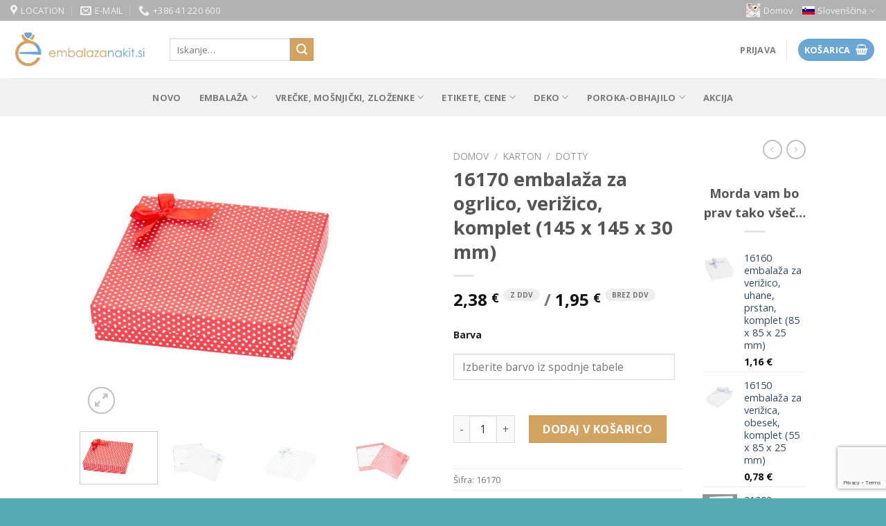

--- FILE ---
content_type: text/html; charset=UTF-8
request_url: https://embalazanakit.si/product/16170/
body_size: 24002
content:
<!DOCTYPE html>
<!--[if IE 9 ]> <html lang="sl-SI" class="ie9 loading-site no-js"> <![endif]-->
<!--[if IE 8 ]> <html lang="sl-SI" class="ie8 loading-site no-js"> <![endif]-->
<!--[if (gte IE 9)|!(IE)]><!--><html lang="sl-SI" class="loading-site no-js"> <!--<![endif]-->
<head>
	<meta charset="UTF-8" />
	<link rel="profile" href="http://gmpg.org/xfn/11" />
	<link rel="pingback" href="https://embalazanakit.si/xmlrpc.php" />

					<script>document.documentElement.className = document.documentElement.className + ' yes-js js_active js'</script>
			<script>(function(html){html.className = html.className.replace(/\bno-js\b/,'js')})(document.documentElement);</script>
<title>16170 embalaža za ogrlico, verižico, komplet (145 x 145 x 30 mm) &#8211; embalazanakit.si</title>
<meta name='robots' content='max-image-preview:large' />
	<style>img:is([sizes="auto" i], [sizes^="auto," i]) { contain-intrinsic-size: 3000px 1500px }</style>
	<link rel="alternate" hreflang="sl" href="https://embalazanakit.si/product/16170/" />
<link rel="alternate" hreflang="hr" href="https://ambalazanakit.com/proizvod/16170/" />
<link rel="alternate" hreflang="en" href="https://packingjewelry.com/product/16170/" />
<link rel="alternate" hreflang="x-default" href="https://embalazanakit.si/product/16170/" />
<meta name="viewport" content="width=device-width, initial-scale=1, maximum-scale=1" /><link rel='dns-prefetch' href='//capi-automation.s3.us-east-2.amazonaws.com' />
<link rel='dns-prefetch' href='//fonts.googleapis.com' />
<link rel="alternate" type="application/rss+xml" title="embalazanakit.si &raquo; Vir" href="https://embalazanakit.si/feed/" />
<script type="text/javascript">
/* <![CDATA[ */
window._wpemojiSettings = {"baseUrl":"https:\/\/s.w.org\/images\/core\/emoji\/16.0.1\/72x72\/","ext":".png","svgUrl":"https:\/\/s.w.org\/images\/core\/emoji\/16.0.1\/svg\/","svgExt":".svg","source":{"concatemoji":"https:\/\/embalazanakit.si\/wp-includes\/js\/wp-emoji-release.min.js?ver=6.8.3"}};
/*! This file is auto-generated */
!function(s,n){var o,i,e;function c(e){try{var t={supportTests:e,timestamp:(new Date).valueOf()};sessionStorage.setItem(o,JSON.stringify(t))}catch(e){}}function p(e,t,n){e.clearRect(0,0,e.canvas.width,e.canvas.height),e.fillText(t,0,0);var t=new Uint32Array(e.getImageData(0,0,e.canvas.width,e.canvas.height).data),a=(e.clearRect(0,0,e.canvas.width,e.canvas.height),e.fillText(n,0,0),new Uint32Array(e.getImageData(0,0,e.canvas.width,e.canvas.height).data));return t.every(function(e,t){return e===a[t]})}function u(e,t){e.clearRect(0,0,e.canvas.width,e.canvas.height),e.fillText(t,0,0);for(var n=e.getImageData(16,16,1,1),a=0;a<n.data.length;a++)if(0!==n.data[a])return!1;return!0}function f(e,t,n,a){switch(t){case"flag":return n(e,"\ud83c\udff3\ufe0f\u200d\u26a7\ufe0f","\ud83c\udff3\ufe0f\u200b\u26a7\ufe0f")?!1:!n(e,"\ud83c\udde8\ud83c\uddf6","\ud83c\udde8\u200b\ud83c\uddf6")&&!n(e,"\ud83c\udff4\udb40\udc67\udb40\udc62\udb40\udc65\udb40\udc6e\udb40\udc67\udb40\udc7f","\ud83c\udff4\u200b\udb40\udc67\u200b\udb40\udc62\u200b\udb40\udc65\u200b\udb40\udc6e\u200b\udb40\udc67\u200b\udb40\udc7f");case"emoji":return!a(e,"\ud83e\udedf")}return!1}function g(e,t,n,a){var r="undefined"!=typeof WorkerGlobalScope&&self instanceof WorkerGlobalScope?new OffscreenCanvas(300,150):s.createElement("canvas"),o=r.getContext("2d",{willReadFrequently:!0}),i=(o.textBaseline="top",o.font="600 32px Arial",{});return e.forEach(function(e){i[e]=t(o,e,n,a)}),i}function t(e){var t=s.createElement("script");t.src=e,t.defer=!0,s.head.appendChild(t)}"undefined"!=typeof Promise&&(o="wpEmojiSettingsSupports",i=["flag","emoji"],n.supports={everything:!0,everythingExceptFlag:!0},e=new Promise(function(e){s.addEventListener("DOMContentLoaded",e,{once:!0})}),new Promise(function(t){var n=function(){try{var e=JSON.parse(sessionStorage.getItem(o));if("object"==typeof e&&"number"==typeof e.timestamp&&(new Date).valueOf()<e.timestamp+604800&&"object"==typeof e.supportTests)return e.supportTests}catch(e){}return null}();if(!n){if("undefined"!=typeof Worker&&"undefined"!=typeof OffscreenCanvas&&"undefined"!=typeof URL&&URL.createObjectURL&&"undefined"!=typeof Blob)try{var e="postMessage("+g.toString()+"("+[JSON.stringify(i),f.toString(),p.toString(),u.toString()].join(",")+"));",a=new Blob([e],{type:"text/javascript"}),r=new Worker(URL.createObjectURL(a),{name:"wpTestEmojiSupports"});return void(r.onmessage=function(e){c(n=e.data),r.terminate(),t(n)})}catch(e){}c(n=g(i,f,p,u))}t(n)}).then(function(e){for(var t in e)n.supports[t]=e[t],n.supports.everything=n.supports.everything&&n.supports[t],"flag"!==t&&(n.supports.everythingExceptFlag=n.supports.everythingExceptFlag&&n.supports[t]);n.supports.everythingExceptFlag=n.supports.everythingExceptFlag&&!n.supports.flag,n.DOMReady=!1,n.readyCallback=function(){n.DOMReady=!0}}).then(function(){return e}).then(function(){var e;n.supports.everything||(n.readyCallback(),(e=n.source||{}).concatemoji?t(e.concatemoji):e.wpemoji&&e.twemoji&&(t(e.twemoji),t(e.wpemoji)))}))}((window,document),window._wpemojiSettings);
/* ]]> */
</script>
<style id='wp-emoji-styles-inline-css' type='text/css'>

	img.wp-smiley, img.emoji {
		display: inline !important;
		border: none !important;
		box-shadow: none !important;
		height: 1em !important;
		width: 1em !important;
		margin: 0 0.07em !important;
		vertical-align: -0.1em !important;
		background: none !important;
		padding: 0 !important;
	}
</style>
<link rel='stylesheet' id='wp-block-library-css' href='https://embalazanakit.si/wp-includes/css/dist/block-library/style.min.css?ver=6.8.3' type='text/css' media='all' />
<style id='classic-theme-styles-inline-css' type='text/css'>
/*! This file is auto-generated */
.wp-block-button__link{color:#fff;background-color:#32373c;border-radius:9999px;box-shadow:none;text-decoration:none;padding:calc(.667em + 2px) calc(1.333em + 2px);font-size:1.125em}.wp-block-file__button{background:#32373c;color:#fff;text-decoration:none}
</style>
<style id='global-styles-inline-css' type='text/css'>
:root{--wp--preset--aspect-ratio--square: 1;--wp--preset--aspect-ratio--4-3: 4/3;--wp--preset--aspect-ratio--3-4: 3/4;--wp--preset--aspect-ratio--3-2: 3/2;--wp--preset--aspect-ratio--2-3: 2/3;--wp--preset--aspect-ratio--16-9: 16/9;--wp--preset--aspect-ratio--9-16: 9/16;--wp--preset--color--black: #000000;--wp--preset--color--cyan-bluish-gray: #abb8c3;--wp--preset--color--white: #ffffff;--wp--preset--color--pale-pink: #f78da7;--wp--preset--color--vivid-red: #cf2e2e;--wp--preset--color--luminous-vivid-orange: #ff6900;--wp--preset--color--luminous-vivid-amber: #fcb900;--wp--preset--color--light-green-cyan: #7bdcb5;--wp--preset--color--vivid-green-cyan: #00d084;--wp--preset--color--pale-cyan-blue: #8ed1fc;--wp--preset--color--vivid-cyan-blue: #0693e3;--wp--preset--color--vivid-purple: #9b51e0;--wp--preset--gradient--vivid-cyan-blue-to-vivid-purple: linear-gradient(135deg,rgba(6,147,227,1) 0%,rgb(155,81,224) 100%);--wp--preset--gradient--light-green-cyan-to-vivid-green-cyan: linear-gradient(135deg,rgb(122,220,180) 0%,rgb(0,208,130) 100%);--wp--preset--gradient--luminous-vivid-amber-to-luminous-vivid-orange: linear-gradient(135deg,rgba(252,185,0,1) 0%,rgba(255,105,0,1) 100%);--wp--preset--gradient--luminous-vivid-orange-to-vivid-red: linear-gradient(135deg,rgba(255,105,0,1) 0%,rgb(207,46,46) 100%);--wp--preset--gradient--very-light-gray-to-cyan-bluish-gray: linear-gradient(135deg,rgb(238,238,238) 0%,rgb(169,184,195) 100%);--wp--preset--gradient--cool-to-warm-spectrum: linear-gradient(135deg,rgb(74,234,220) 0%,rgb(151,120,209) 20%,rgb(207,42,186) 40%,rgb(238,44,130) 60%,rgb(251,105,98) 80%,rgb(254,248,76) 100%);--wp--preset--gradient--blush-light-purple: linear-gradient(135deg,rgb(255,206,236) 0%,rgb(152,150,240) 100%);--wp--preset--gradient--blush-bordeaux: linear-gradient(135deg,rgb(254,205,165) 0%,rgb(254,45,45) 50%,rgb(107,0,62) 100%);--wp--preset--gradient--luminous-dusk: linear-gradient(135deg,rgb(255,203,112) 0%,rgb(199,81,192) 50%,rgb(65,88,208) 100%);--wp--preset--gradient--pale-ocean: linear-gradient(135deg,rgb(255,245,203) 0%,rgb(182,227,212) 50%,rgb(51,167,181) 100%);--wp--preset--gradient--electric-grass: linear-gradient(135deg,rgb(202,248,128) 0%,rgb(113,206,126) 100%);--wp--preset--gradient--midnight: linear-gradient(135deg,rgb(2,3,129) 0%,rgb(40,116,252) 100%);--wp--preset--font-size--small: 13px;--wp--preset--font-size--medium: 20px;--wp--preset--font-size--large: 36px;--wp--preset--font-size--x-large: 42px;--wp--preset--spacing--20: 0.44rem;--wp--preset--spacing--30: 0.67rem;--wp--preset--spacing--40: 1rem;--wp--preset--spacing--50: 1.5rem;--wp--preset--spacing--60: 2.25rem;--wp--preset--spacing--70: 3.38rem;--wp--preset--spacing--80: 5.06rem;--wp--preset--shadow--natural: 6px 6px 9px rgba(0, 0, 0, 0.2);--wp--preset--shadow--deep: 12px 12px 50px rgba(0, 0, 0, 0.4);--wp--preset--shadow--sharp: 6px 6px 0px rgba(0, 0, 0, 0.2);--wp--preset--shadow--outlined: 6px 6px 0px -3px rgba(255, 255, 255, 1), 6px 6px rgba(0, 0, 0, 1);--wp--preset--shadow--crisp: 6px 6px 0px rgba(0, 0, 0, 1);}:where(.is-layout-flex){gap: 0.5em;}:where(.is-layout-grid){gap: 0.5em;}body .is-layout-flex{display: flex;}.is-layout-flex{flex-wrap: wrap;align-items: center;}.is-layout-flex > :is(*, div){margin: 0;}body .is-layout-grid{display: grid;}.is-layout-grid > :is(*, div){margin: 0;}:where(.wp-block-columns.is-layout-flex){gap: 2em;}:where(.wp-block-columns.is-layout-grid){gap: 2em;}:where(.wp-block-post-template.is-layout-flex){gap: 1.25em;}:where(.wp-block-post-template.is-layout-grid){gap: 1.25em;}.has-black-color{color: var(--wp--preset--color--black) !important;}.has-cyan-bluish-gray-color{color: var(--wp--preset--color--cyan-bluish-gray) !important;}.has-white-color{color: var(--wp--preset--color--white) !important;}.has-pale-pink-color{color: var(--wp--preset--color--pale-pink) !important;}.has-vivid-red-color{color: var(--wp--preset--color--vivid-red) !important;}.has-luminous-vivid-orange-color{color: var(--wp--preset--color--luminous-vivid-orange) !important;}.has-luminous-vivid-amber-color{color: var(--wp--preset--color--luminous-vivid-amber) !important;}.has-light-green-cyan-color{color: var(--wp--preset--color--light-green-cyan) !important;}.has-vivid-green-cyan-color{color: var(--wp--preset--color--vivid-green-cyan) !important;}.has-pale-cyan-blue-color{color: var(--wp--preset--color--pale-cyan-blue) !important;}.has-vivid-cyan-blue-color{color: var(--wp--preset--color--vivid-cyan-blue) !important;}.has-vivid-purple-color{color: var(--wp--preset--color--vivid-purple) !important;}.has-black-background-color{background-color: var(--wp--preset--color--black) !important;}.has-cyan-bluish-gray-background-color{background-color: var(--wp--preset--color--cyan-bluish-gray) !important;}.has-white-background-color{background-color: var(--wp--preset--color--white) !important;}.has-pale-pink-background-color{background-color: var(--wp--preset--color--pale-pink) !important;}.has-vivid-red-background-color{background-color: var(--wp--preset--color--vivid-red) !important;}.has-luminous-vivid-orange-background-color{background-color: var(--wp--preset--color--luminous-vivid-orange) !important;}.has-luminous-vivid-amber-background-color{background-color: var(--wp--preset--color--luminous-vivid-amber) !important;}.has-light-green-cyan-background-color{background-color: var(--wp--preset--color--light-green-cyan) !important;}.has-vivid-green-cyan-background-color{background-color: var(--wp--preset--color--vivid-green-cyan) !important;}.has-pale-cyan-blue-background-color{background-color: var(--wp--preset--color--pale-cyan-blue) !important;}.has-vivid-cyan-blue-background-color{background-color: var(--wp--preset--color--vivid-cyan-blue) !important;}.has-vivid-purple-background-color{background-color: var(--wp--preset--color--vivid-purple) !important;}.has-black-border-color{border-color: var(--wp--preset--color--black) !important;}.has-cyan-bluish-gray-border-color{border-color: var(--wp--preset--color--cyan-bluish-gray) !important;}.has-white-border-color{border-color: var(--wp--preset--color--white) !important;}.has-pale-pink-border-color{border-color: var(--wp--preset--color--pale-pink) !important;}.has-vivid-red-border-color{border-color: var(--wp--preset--color--vivid-red) !important;}.has-luminous-vivid-orange-border-color{border-color: var(--wp--preset--color--luminous-vivid-orange) !important;}.has-luminous-vivid-amber-border-color{border-color: var(--wp--preset--color--luminous-vivid-amber) !important;}.has-light-green-cyan-border-color{border-color: var(--wp--preset--color--light-green-cyan) !important;}.has-vivid-green-cyan-border-color{border-color: var(--wp--preset--color--vivid-green-cyan) !important;}.has-pale-cyan-blue-border-color{border-color: var(--wp--preset--color--pale-cyan-blue) !important;}.has-vivid-cyan-blue-border-color{border-color: var(--wp--preset--color--vivid-cyan-blue) !important;}.has-vivid-purple-border-color{border-color: var(--wp--preset--color--vivid-purple) !important;}.has-vivid-cyan-blue-to-vivid-purple-gradient-background{background: var(--wp--preset--gradient--vivid-cyan-blue-to-vivid-purple) !important;}.has-light-green-cyan-to-vivid-green-cyan-gradient-background{background: var(--wp--preset--gradient--light-green-cyan-to-vivid-green-cyan) !important;}.has-luminous-vivid-amber-to-luminous-vivid-orange-gradient-background{background: var(--wp--preset--gradient--luminous-vivid-amber-to-luminous-vivid-orange) !important;}.has-luminous-vivid-orange-to-vivid-red-gradient-background{background: var(--wp--preset--gradient--luminous-vivid-orange-to-vivid-red) !important;}.has-very-light-gray-to-cyan-bluish-gray-gradient-background{background: var(--wp--preset--gradient--very-light-gray-to-cyan-bluish-gray) !important;}.has-cool-to-warm-spectrum-gradient-background{background: var(--wp--preset--gradient--cool-to-warm-spectrum) !important;}.has-blush-light-purple-gradient-background{background: var(--wp--preset--gradient--blush-light-purple) !important;}.has-blush-bordeaux-gradient-background{background: var(--wp--preset--gradient--blush-bordeaux) !important;}.has-luminous-dusk-gradient-background{background: var(--wp--preset--gradient--luminous-dusk) !important;}.has-pale-ocean-gradient-background{background: var(--wp--preset--gradient--pale-ocean) !important;}.has-electric-grass-gradient-background{background: var(--wp--preset--gradient--electric-grass) !important;}.has-midnight-gradient-background{background: var(--wp--preset--gradient--midnight) !important;}.has-small-font-size{font-size: var(--wp--preset--font-size--small) !important;}.has-medium-font-size{font-size: var(--wp--preset--font-size--medium) !important;}.has-large-font-size{font-size: var(--wp--preset--font-size--large) !important;}.has-x-large-font-size{font-size: var(--wp--preset--font-size--x-large) !important;}
:where(.wp-block-post-template.is-layout-flex){gap: 1.25em;}:where(.wp-block-post-template.is-layout-grid){gap: 1.25em;}
:where(.wp-block-columns.is-layout-flex){gap: 2em;}:where(.wp-block-columns.is-layout-grid){gap: 2em;}
:root :where(.wp-block-pullquote){font-size: 1.5em;line-height: 1.6;}
</style>
<link rel='stylesheet' id='contact-form-7-css' href='https://embalazanakit.si/wp-content/plugins/contact-form-7/includes/css/styles.css?ver=6.1.4' type='text/css' media='all' />
<link rel='stylesheet' id='photoswipe-css' href='https://embalazanakit.si/wp-content/plugins/woocommerce/assets/css/photoswipe/photoswipe.min.css?ver=10.4.3' type='text/css' media='all' />
<link rel='stylesheet' id='photoswipe-default-skin-css' href='https://embalazanakit.si/wp-content/plugins/woocommerce/assets/css/photoswipe/default-skin/default-skin.min.css?ver=10.4.3' type='text/css' media='all' />
<style id='woocommerce-inline-inline-css' type='text/css'>
.woocommerce form .form-row .required { visibility: visible; }
</style>
<link rel='stylesheet' id='wpml-menu-item-0-css' href='https://embalazanakit.si/wp-content/plugins/sitepress-multilingual-cms/templates/language-switchers/menu-item/style.min.css?ver=1' type='text/css' media='all' />
<link rel='stylesheet' id='wc-gateway-ppec-frontend-css' href='https://embalazanakit.si/wp-content/plugins/woocommerce-gateway-paypal-express-checkout/assets/css/wc-gateway-ppec-frontend.css?ver=2.1.3' type='text/css' media='all' />
<link rel='stylesheet' id='flatsome-icons-css' href='https://embalazanakit.si/wp-content/themes/flatsome/assets/css/fl-icons.css?ver=3.12' type='text/css' media='all' />
<link rel='stylesheet' id='flatsome-woocommerce-wishlist-css' href='https://embalazanakit.si/wp-content/themes/flatsome/inc/integrations/wc-yith-wishlist/wishlist.css?ver=3.10.2' type='text/css' media='all' />
<link rel='stylesheet' id='flatsome-main-css' href='https://embalazanakit.si/wp-content/themes/flatsome/assets/css/flatsome.css?ver=6.8.3' type='text/css' media='all' />
<link rel='stylesheet' id='flatsome-shop-css' href='https://embalazanakit.si/wp-content/themes/flatsome/assets/css/flatsome-shop.css?ver=6.8.3' type='text/css' media='all' />
<link rel='stylesheet' id='flatsome-style-css' href='https://embalazanakit.si/wp-content/themes/flatsome/style.css?ver=6.8.3' type='text/css' media='all' />
<link rel='stylesheet' id='wapf-frontend-css' href='https://embalazanakit.si/wp-content/plugins/advanced-product-fields-for-woocommerce-pro/assets/css/frontend.min.css?ver=3.0.5-1752488707' type='text/css' media='all' />
<link rel='stylesheet' id='wapf-dropzone-css' href='https://embalazanakit.si/wp-content/plugins/advanced-product-fields-for-woocommerce-pro/assets/css/dropzone.min.css?ver=3.0.5' type='text/css' media='all' />
<link rel='stylesheet' id='flatsome-googlefonts-css' href='//fonts.googleapis.com/css?family=Open+Sans%3Aregular%2C700%2Cregular%2C700%2Cregular&#038;display=swap&#038;ver=3.9' type='text/css' media='all' />
<script type="text/javascript" src="https://embalazanakit.si/wp-includes/js/jquery/jquery.min.js?ver=3.7.1" id="jquery-core-js"></script>
<script type="text/javascript" src="https://embalazanakit.si/wp-includes/js/jquery/jquery-migrate.min.js?ver=3.4.1" id="jquery-migrate-js"></script>
<script type="text/javascript" src="https://embalazanakit.si/wp-content/plugins/woocommerce/assets/js/jquery-blockui/jquery.blockUI.min.js?ver=2.7.0-wc.10.4.3" id="wc-jquery-blockui-js" defer="defer" data-wp-strategy="defer"></script>
<script type="text/javascript" id="wc-add-to-cart-js-extra">
/* <![CDATA[ */
var wc_add_to_cart_params = {"ajax_url":"\/wp-admin\/admin-ajax.php","wc_ajax_url":"\/?wc-ajax=%%endpoint%%","i18n_view_cart":"Prika\u017ei ko\u0161arico","cart_url":"https:\/\/embalazanakit.si\/cart\/","is_cart":"","cart_redirect_after_add":"no"};
/* ]]> */
</script>
<script type="text/javascript" src="https://embalazanakit.si/wp-content/plugins/woocommerce/assets/js/frontend/add-to-cart.min.js?ver=10.4.3" id="wc-add-to-cart-js" defer="defer" data-wp-strategy="defer"></script>
<script type="text/javascript" src="https://embalazanakit.si/wp-content/plugins/woocommerce/assets/js/photoswipe/photoswipe.min.js?ver=4.1.1-wc.10.4.3" id="wc-photoswipe-js" defer="defer" data-wp-strategy="defer"></script>
<script type="text/javascript" src="https://embalazanakit.si/wp-content/plugins/woocommerce/assets/js/photoswipe/photoswipe-ui-default.min.js?ver=4.1.1-wc.10.4.3" id="wc-photoswipe-ui-default-js" defer="defer" data-wp-strategy="defer"></script>
<script type="text/javascript" id="wc-single-product-js-extra">
/* <![CDATA[ */
var wc_single_product_params = {"i18n_required_rating_text":"Ocenite izdelek","i18n_rating_options":["1 od 5 zvezdic","2 od 5 zvezdic","3 od 5 zvezdic","4 od 5 zvezdic","5 od 5 zvezdic"],"i18n_product_gallery_trigger_text":"Ogled galerije slik v celozaslonskem na\u010dinu","review_rating_required":"yes","flexslider":{"rtl":false,"animation":"slide","smoothHeight":true,"directionNav":false,"controlNav":"thumbnails","slideshow":false,"animationSpeed":500,"animationLoop":false,"allowOneSlide":false},"zoom_enabled":"","zoom_options":[],"photoswipe_enabled":"1","photoswipe_options":{"shareEl":false,"closeOnScroll":false,"history":false,"hideAnimationDuration":0,"showAnimationDuration":0},"flexslider_enabled":""};
/* ]]> */
</script>
<script type="text/javascript" src="https://embalazanakit.si/wp-content/plugins/woocommerce/assets/js/frontend/single-product.min.js?ver=10.4.3" id="wc-single-product-js" defer="defer" data-wp-strategy="defer"></script>
<script type="text/javascript" src="https://embalazanakit.si/wp-content/plugins/woocommerce/assets/js/js-cookie/js.cookie.min.js?ver=2.1.4-wc.10.4.3" id="wc-js-cookie-js" defer="defer" data-wp-strategy="defer"></script>
<script type="text/javascript" id="woocommerce-js-extra">
/* <![CDATA[ */
var woocommerce_params = {"ajax_url":"\/wp-admin\/admin-ajax.php","wc_ajax_url":"\/?wc-ajax=%%endpoint%%","i18n_password_show":"Prika\u017ei geslo","i18n_password_hide":"Skrij geslo"};
/* ]]> */
</script>
<script type="text/javascript" src="https://embalazanakit.si/wp-content/plugins/woocommerce/assets/js/frontend/woocommerce.min.js?ver=10.4.3" id="woocommerce-js" defer="defer" data-wp-strategy="defer"></script>
<script type="text/javascript" id="wpml-xdomain-data-js-extra">
/* <![CDATA[ */
var wpml_xdomain_data = {"css_selector":"wpml-ls-item","ajax_url":"https:\/\/embalazanakit.si\/wp-admin\/admin-ajax.php","current_lang":"sl","_nonce":"0bbe6e36f5"};
/* ]]> */
</script>
<script type="text/javascript" src="https://embalazanakit.si/wp-content/plugins/sitepress-multilingual-cms/res/js/xdomain-data.js?ver=485900" id="wpml-xdomain-data-js" defer="defer" data-wp-strategy="defer"></script>
<link rel="https://api.w.org/" href="https://embalazanakit.si/wp-json/" /><link rel="alternate" title="JSON" type="application/json" href="https://embalazanakit.si/wp-json/wp/v2/product/2206" /><link rel="EditURI" type="application/rsd+xml" title="RSD" href="https://embalazanakit.si/xmlrpc.php?rsd" />
<meta name="generator" content="WordPress 6.8.3" />
<meta name="generator" content="WooCommerce 10.4.3" />
<link rel="canonical" href="https://embalazanakit.si/product/16170/" />
<link rel='shortlink' href='https://embalazanakit.si/?p=2206' />
<link rel="alternate" title="oEmbed (JSON)" type="application/json+oembed" href="https://embalazanakit.si/wp-json/oembed/1.0/embed?url=https%3A%2F%2Fembalazanakit.si%2Fproduct%2F16170%2F" />
<link rel="alternate" title="oEmbed (XML)" type="text/xml+oembed" href="https://embalazanakit.si/wp-json/oembed/1.0/embed?url=https%3A%2F%2Fembalazanakit.si%2Fproduct%2F16170%2F&#038;format=xml" />
<meta name="generator" content="WPML ver:4.8.5 stt:22,1,47;" />
<style>.bg{opacity: 0; transition: opacity 1s; -webkit-transition: opacity 1s;} .bg-loaded{opacity: 1;}</style><!--[if IE]><link rel="stylesheet" type="text/css" href="https://embalazanakit.si/wp-content/themes/flatsome/assets/css/ie-fallback.css"><script src="//cdnjs.cloudflare.com/ajax/libs/html5shiv/3.6.1/html5shiv.js"></script><script>var head = document.getElementsByTagName('head')[0],style = document.createElement('style');style.type = 'text/css';style.styleSheet.cssText = ':before,:after{content:none !important';head.appendChild(style);setTimeout(function(){head.removeChild(style);}, 0);</script><script src="https://embalazanakit.si/wp-content/themes/flatsome/assets/libs/ie-flexibility.js"></script><![endif]--><!-- Global site tag (gtag.js) - Google Analytics -->
<script async src="https://www.googletagmanager.com/gtag/js?id=UA-91005330-53"></script>
<script>
  window.dataLayer = window.dataLayer || [];
  function gtag(){dataLayer.push(arguments);}
  gtag('js', new Date());

  gtag('config', 'UA-91005330-53');
</script>
	<noscript><style>.woocommerce-product-gallery{ opacity: 1 !important; }</style></noscript>
				<script  type="text/javascript">
				!function(f,b,e,v,n,t,s){if(f.fbq)return;n=f.fbq=function(){n.callMethod?
					n.callMethod.apply(n,arguments):n.queue.push(arguments)};if(!f._fbq)f._fbq=n;
					n.push=n;n.loaded=!0;n.version='2.0';n.queue=[];t=b.createElement(e);t.async=!0;
					t.src=v;s=b.getElementsByTagName(e)[0];s.parentNode.insertBefore(t,s)}(window,
					document,'script','https://connect.facebook.net/en_US/fbevents.js');
			</script>
			<!-- WooCommerce Facebook Integration Begin -->
			<script  type="text/javascript">

				fbq('init', '1105943867416485', {}, {
    "agent": "woocommerce_0-10.4.3-3.5.15"
});

				document.addEventListener( 'DOMContentLoaded', function() {
					// Insert placeholder for events injected when a product is added to the cart through AJAX.
					document.body.insertAdjacentHTML( 'beforeend', '<div class=\"wc-facebook-pixel-event-placeholder\"></div>' );
				}, false );

			</script>
			<!-- WooCommerce Facebook Integration End -->
			<link rel="icon" href="https://embalazanakit.si/wp-content/uploads/2020/11/cropped-2020-11-12-14_37_34-embalazanakit.si-–-Naj-vam-naša-embalaža-nakit-še-olepša-32x32.png" sizes="32x32" />
<link rel="icon" href="https://embalazanakit.si/wp-content/uploads/2020/11/cropped-2020-11-12-14_37_34-embalazanakit.si-–-Naj-vam-naša-embalaža-nakit-še-olepša-192x192.png" sizes="192x192" />
<link rel="apple-touch-icon" href="https://embalazanakit.si/wp-content/uploads/2020/11/cropped-2020-11-12-14_37_34-embalazanakit.si-–-Naj-vam-naša-embalaža-nakit-še-olepša-180x180.png" />
<meta name="msapplication-TileImage" content="https://embalazanakit.si/wp-content/uploads/2020/11/cropped-2020-11-12-14_37_34-embalazanakit.si-–-Naj-vam-naša-embalaža-nakit-še-olepša-270x270.png" />
<style id="custom-css" type="text/css">:root {--primary-color: #6aa7d5;}.header-main{height: 83px}#logo img{max-height: 83px}#logo{width:200px;}.header-bottom{min-height: 55px}.header-top{min-height: 30px}.transparent .header-main{height: 265px}.transparent #logo img{max-height: 265px}.has-transparent + .page-title:first-of-type,.has-transparent + #main > .page-title,.has-transparent + #main > div > .page-title,.has-transparent + #main .page-header-wrapper:first-of-type .page-title{padding-top: 345px;}.header.show-on-scroll,.stuck .header-main{height:70px!important}.stuck #logo img{max-height: 70px!important}.header-bg-color, .header-wrapper {background-color: #ffffff}.header-bg-image {background-image: url('https://embalazanakit.si/wp-content/uploads/2024/10/gala_bags_2_standard__big.jpg');}.header-bg-image {background-repeat: repeat;}.header-bottom {background-color: #f1f1f1}.top-bar-nav > li > a{line-height: 16px }.header-main .nav > li > a{line-height: 16px }.stuck .header-main .nav > li > a{line-height: 50px }.header-bottom-nav > li > a{line-height: 16px }@media (max-width: 549px) {.header-main{height: 70px}#logo img{max-height: 70px}}.nav-dropdown{font-size:100%}.header-top{background-color:#b2b2b2!important;}/* Color */.accordion-title.active, .has-icon-bg .icon .icon-inner,.logo a, .primary.is-underline, .primary.is-link, .badge-outline .badge-inner, .nav-outline > li.active> a,.nav-outline >li.active > a, .cart-icon strong,[data-color='primary'], .is-outline.primary{color: #6aa7d5;}/* Color !important */[data-text-color="primary"]{color: #6aa7d5!important;}/* Background Color */[data-text-bg="primary"]{background-color: #6aa7d5;}/* Background */.scroll-to-bullets a,.featured-title, .label-new.menu-item > a:after, .nav-pagination > li > .current,.nav-pagination > li > span:hover,.nav-pagination > li > a:hover,.has-hover:hover .badge-outline .badge-inner,button[type="submit"], .button.wc-forward:not(.checkout):not(.checkout-button), .button.submit-button, .button.primary:not(.is-outline),.featured-table .title,.is-outline:hover, .has-icon:hover .icon-label,.nav-dropdown-bold .nav-column li > a:hover, .nav-dropdown.nav-dropdown-bold > li > a:hover, .nav-dropdown-bold.dark .nav-column li > a:hover, .nav-dropdown.nav-dropdown-bold.dark > li > a:hover, .is-outline:hover, .tagcloud a:hover,.grid-tools a, input[type='submit']:not(.is-form), .box-badge:hover .box-text, input.button.alt,.nav-box > li > a:hover,.nav-box > li.active > a,.nav-pills > li.active > a ,.current-dropdown .cart-icon strong, .cart-icon:hover strong, .nav-line-bottom > li > a:before, .nav-line-grow > li > a:before, .nav-line > li > a:before,.banner, .header-top, .slider-nav-circle .flickity-prev-next-button:hover svg, .slider-nav-circle .flickity-prev-next-button:hover .arrow, .primary.is-outline:hover, .button.primary:not(.is-outline), input[type='submit'].primary, input[type='submit'].primary, input[type='reset'].button, input[type='button'].primary, .badge-inner{background-color: #6aa7d5;}/* Border */.nav-vertical.nav-tabs > li.active > a,.scroll-to-bullets a.active,.nav-pagination > li > .current,.nav-pagination > li > span:hover,.nav-pagination > li > a:hover,.has-hover:hover .badge-outline .badge-inner,.accordion-title.active,.featured-table,.is-outline:hover, .tagcloud a:hover,blockquote, .has-border, .cart-icon strong:after,.cart-icon strong,.blockUI:before, .processing:before,.loading-spin, .slider-nav-circle .flickity-prev-next-button:hover svg, .slider-nav-circle .flickity-prev-next-button:hover .arrow, .primary.is-outline:hover{border-color: #6aa7d5}.nav-tabs > li.active > a{border-top-color: #6aa7d5}.widget_shopping_cart_content .blockUI.blockOverlay:before { border-left-color: #6aa7d5 }.woocommerce-checkout-review-order .blockUI.blockOverlay:before { border-left-color: #6aa7d5 }/* Fill */.slider .flickity-prev-next-button:hover svg,.slider .flickity-prev-next-button:hover .arrow{fill: #6aa7d5;}/* Background Color */[data-icon-label]:after, .secondary.is-underline:hover,.secondary.is-outline:hover,.icon-label,.button.secondary:not(.is-outline),.button.alt:not(.is-outline), .badge-inner.on-sale, .button.checkout, .single_add_to_cart_button, .current .breadcrumb-step{ background-color:#d3a362; }[data-text-bg="secondary"]{background-color: #d3a362;}/* Color */.secondary.is-underline,.secondary.is-link, .secondary.is-outline,.stars a.active, .star-rating:before, .woocommerce-page .star-rating:before,.star-rating span:before, .color-secondary{color: #d3a362}/* Color !important */[data-text-color="secondary"]{color: #d3a362!important;}/* Border */.secondary.is-outline:hover{border-color:#d3a362}body{font-size: 100%;}@media screen and (max-width: 549px){body{font-size: 100%;}}body{font-family:"Open Sans", sans-serif}body{font-weight: 0}.nav > li > a {font-family:"Open Sans", sans-serif;}.mobile-sidebar-levels-2 .nav > li > ul > li > a {font-family:"Open Sans", sans-serif;}.nav > li > a {font-weight: 700;}.mobile-sidebar-levels-2 .nav > li > ul > li > a {font-weight: 700;}h1,h2,h3,h4,h5,h6,.heading-font, .off-canvas-center .nav-sidebar.nav-vertical > li > a{font-family: "Open Sans", sans-serif;}h1,h2,h3,h4,h5,h6,.heading-font,.banner h1,.banner h2{font-weight: 700;}.alt-font{font-family: "Open Sans", sans-serif;}.alt-font{font-weight: 0!important;}.products.has-equal-box-heights .box-image {padding-top: 112%;}.star-rating span:before,.star-rating:before, .woocommerce-page .star-rating:before, .stars a:hover:after, .stars a.active:after{color: #ffffff}.pswp__bg,.mfp-bg.mfp-ready{background-color: #098f77}.shop-page-title.featured-title .title-bg{ background-image: url(https://embalazanakit.si/wp-content/uploads/2019/06/16170-12_1.jpg)!important;}@media screen and (min-width: 550px){.products .box-vertical .box-image{min-width: 300px!important;width: 300px!important;}}.footer-1{background-image: url('https://embalazanakit.si/wp-content/uploads/2019/06/EmbalazaNakit_NaslovnaStran_D1_07.jpg');}.footer-1{background-color: rgba(255,255,255,0)}.footer-2{background-color: rgba(255,255,255,0)}.absolute-footer, html{background-color: #55aab2}button[name='update_cart'] { display: none; }.label-new.menu-item > a:after{content:"New";}.label-hot.menu-item > a:after{content:"Hot";}.label-sale.menu-item > a:after{content:"Sale";}.label-popular.menu-item > a:after{content:"Popular";}</style></head>

<body class="wp-singular product-template-default single single-product postid-2206 wp-theme-flatsome theme-flatsome woocommerce woocommerce-page woocommerce-no-js full-width lightbox nav-dropdown-has-arrow nav-dropdown-has-shadow nav-dropdown-has-border">


<a class="skip-link screen-reader-text" href="#main">Skip to content</a>

<div id="wrapper">

	
	<header id="header" class="header header-full-width has-sticky sticky-jump">
		<div class="header-wrapper">
			<div id="top-bar" class="header-top hide-for-sticky nav-dark">
    <div class="flex-row container">
      <div class="flex-col hide-for-medium flex-left">
          <ul class="nav nav-left medium-nav-center nav-small  nav-">
              <li class="header-contact-wrapper">
		<ul id="header-contact" class="nav nav-divided nav-uppercase header-contact">
					<li class="">
			  <a target="_blank" rel="noopener noreferrer" href="https://maps.google.com/?q=Krakovska ulic 26, Voglje" title="Krakovska ulic 26, Voglje" class="tooltip">
			  	 <i class="icon-map-pin-fill" style="font-size:16px;"></i>			     <span>
			     	Location			     </span>
			  </a>
			</li>
			
						<li class="">
			  <a href="mailto:info@embalazanakit.si" class="tooltip" title="info@embalazanakit.si">
				  <i class="icon-envelop" style="font-size:16px;"></i>			       <span>
			       	E-mail			       </span>
			  </a>
			</li>
					
			
						<li class="">
			  <a href="tel:+386 41 220 600" class="tooltip" title="+386 41 220 600">
			     <i class="icon-phone" style="font-size:16px;"></i>			      <span>+386 41 220 600</span>
			  </a>
			</li>
				</ul>
</li>          </ul>
      </div>

      <div class="flex-col hide-for-medium flex-center">
          <ul class="nav nav-center nav-small  nav-">
                        </ul>
      </div>

      <div class="flex-col hide-for-medium flex-right">
         <ul class="nav top-bar-nav nav-right nav-small  nav-">
              <li id="menu-item-24204" class="menu-item menu-item-type-post_type menu-item-object-page menu-item-home menu-item-24204 menu-item-design-default has-icon-left"><a href="https://embalazanakit.si/" class="nav-top-link"><img class="ux-menu-icon" width="20" height="20" src="https://embalazanakit.si/wp-content/uploads/2023/04/colette_7_standard__big-1-280x280.jpg" alt="" />Domov</a></li>
<li id="menu-item-wpml-ls-67-sl" class="menu-item wpml-ls-slot-67 wpml-ls-item wpml-ls-item-sl wpml-ls-current-language wpml-ls-menu-item wpml-ls-first-item menu-item-type-wpml_ls_menu_item menu-item-object-wpml_ls_menu_item menu-item-has-children menu-item-wpml-ls-67-sl menu-item-design-default has-dropdown"><a href="https://embalazanakit.si/product/16170/" role="menuitem" class="nav-top-link"><img
            class="wpml-ls-flag"
            src="https://embalazanakit.si/wp-content/plugins/sitepress-multilingual-cms/res/flags/sl.png"
            alt=""
            
            
    /><span class="wpml-ls-native" lang="sl">Slovenščina</span><i class="icon-angle-down" ></i></a>
<ul class="sub-menu nav-dropdown nav-dropdown-default">
	<li id="menu-item-wpml-ls-67-hr" class="menu-item wpml-ls-slot-67 wpml-ls-item wpml-ls-item-hr wpml-ls-menu-item menu-item-type-wpml_ls_menu_item menu-item-object-wpml_ls_menu_item menu-item-wpml-ls-67-hr"><a title="Switch to Hrvatski" href="https://ambalazanakit.com/proizvod/16170/" aria-label="Switch to Hrvatski" role="menuitem"><img
            class="wpml-ls-flag"
            src="https://embalazanakit.si/wp-content/plugins/sitepress-multilingual-cms/res/flags/hr.png"
            alt=""
            
            
    /><span class="wpml-ls-native" lang="hr">Hrvatski</span></a></li>
	<li id="menu-item-wpml-ls-67-en" class="menu-item wpml-ls-slot-67 wpml-ls-item wpml-ls-item-en wpml-ls-menu-item wpml-ls-last-item menu-item-type-wpml_ls_menu_item menu-item-object-wpml_ls_menu_item menu-item-wpml-ls-67-en"><a title="Switch to English" href="https://packingjewelry.com/product/16170/" aria-label="Switch to English" role="menuitem"><img
            class="wpml-ls-flag"
            src="https://embalazanakit.si/wp-content/plugins/sitepress-multilingual-cms/res/flags/en.png"
            alt=""
            
            
    /><span class="wpml-ls-native" lang="en">English</span></a></li>
</ul>
</li>
          </ul>
      </div>

            <div class="flex-col show-for-medium flex-grow">
          <ul class="nav nav-center nav-small mobile-nav  nav-">
              <li class="html custom html_topbar_left"><strong class="uppercase">Add anything here or just remove it...</strong></li>          </ul>
      </div>
      
    </div>
</div>
<div id="masthead" class="header-main ">
      <div class="header-inner flex-row container logo-left medium-logo-center" role="navigation">

          <!-- Logo -->
          <div id="logo" class="flex-col logo">
            <!-- Header logo -->
<a href="https://embalazanakit.si/" title="embalazanakit.si - Naj vam naša embalaža nakit še olepša!" rel="home">
    <img width="200" height="83" src="https://embalazanakit.si/wp-content/uploads/2019/05/Embalaza_logo.png" class="header_logo header-logo" alt="embalazanakit.si"/><img  width="200" height="83" src="https://embalazanakit.si/wp-content/uploads/2019/05/Embalaza_logo.png" class="header-logo-dark" alt="embalazanakit.si"/></a>
          </div>

          <!-- Mobile Left Elements -->
          <div class="flex-col show-for-medium flex-left">
            <ul class="mobile-nav nav nav-left ">
              <li class="nav-icon has-icon">
  		<a href="#" data-open="#main-menu" data-pos="left" data-bg="main-menu-overlay" data-color="" class="is-small" aria-label="Menu" aria-controls="main-menu" aria-expanded="false">
		
		  <i class="icon-menu" ></i>
		  		</a>
	</li>            </ul>
          </div>

          <!-- Left Elements -->
          <div class="flex-col hide-for-medium flex-left
            flex-grow">
            <ul class="header-nav header-nav-main nav nav-left  nav-uppercase" >
              <li class="header-search-form search-form html relative has-icon">
	<div class="header-search-form-wrapper">
		<div class="searchform-wrapper ux-search-box relative is-normal"><form role="search" method="get" class="searchform" action="https://embalazanakit.si/">
	<div class="flex-row relative">
						<div class="flex-col flex-grow">
			<label class="screen-reader-text" for="woocommerce-product-search-field-0">Išči:</label>
			<input type="search" id="woocommerce-product-search-field-0" class="search-field mb-0" placeholder="Iskanje&hellip;" value="" name="s" />
			<input type="hidden" name="post_type" value="product" />
							<input type="hidden" name="lang" value="sl" />
					</div>
		<div class="flex-col">
			<button type="submit" value="Iskanje" class="ux-search-submit submit-button secondary button icon mb-0" aria-label="Submit">
				<i class="icon-search" ></i>			</button>
		</div>
	</div>
	<div class="live-search-results text-left z-top"></div>
</form>
</div>	</div>
</li>            </ul>
          </div>

          <!-- Right Elements -->
          <div class="flex-col hide-for-medium flex-right">
            <ul class="header-nav header-nav-main nav nav-right  nav-uppercase">
              <li class="account-item has-icon
    "
>

<a href="https://embalazanakit.si/moj-racun/"
    class="nav-top-link nav-top-not-logged-in "
    data-open="#login-form-popup"  >
    <span>
    Prijava      </span>
  
</a>



</li>
<li class="header-divider"></li><li class="cart-item has-icon">
<div class="header-button">
	<a href="https://embalazanakit.si/cart/" class="header-cart-link off-canvas-toggle nav-top-link icon primary button circle is-small" data-open="#cart-popup" data-class="off-canvas-cart" title="Košarica" data-pos="right">

<span class="header-cart-title">
   Košarica     </span>

    <i class="icon-shopping-basket"
    data-icon-label="0">
  </i>
  </a>
</div>


  <!-- Cart Sidebar Popup -->
  <div id="cart-popup" class="mfp-hide widget_shopping_cart">
  <div class="cart-popup-inner inner-padding">
      <div class="cart-popup-title text-center">
          <h4 class="uppercase">Košarica</h4>
          <div class="is-divider"></div>
      </div>
      <div class="widget_shopping_cart_content">
          

	<p class="woocommerce-mini-cart__empty-message">V košarici ni izdelkov.</p>


      </div>
            <div class="cart-sidebar-content relative"></div>  </div>
  </div>

</li>
            </ul>
          </div>

          <!-- Mobile Right Elements -->
          <div class="flex-col show-for-medium flex-right">
            <ul class="mobile-nav nav nav-right ">
              <li class="cart-item has-icon">

<div class="header-button">      <a href="https://embalazanakit.si/cart/" class="header-cart-link off-canvas-toggle nav-top-link icon primary button circle is-small" data-open="#cart-popup" data-class="off-canvas-cart" title="Košarica" data-pos="right">
  
    <i class="icon-shopping-basket"
    data-icon-label="0">
  </i>
  </a>
</div>
</li>
            </ul>
          </div>

      </div>
     
            <div class="container"><div class="top-divider full-width"></div></div>
      </div><div id="wide-nav" class="header-bottom wide-nav flex-has-center hide-for-medium">
    <div class="flex-row container">

            
                        <div class="flex-col hide-for-medium flex-center">
                <ul class="nav header-nav header-bottom-nav nav-center  nav-spacing-xlarge nav-uppercase">
                    <li id="menu-item-2678" class="menu-item menu-item-type-custom menu-item-object-custom menu-item-2678 menu-item-design-default"><a href="https://embalazanakit.si/novo/" class="nav-top-link">Novo</a></li>
<li id="menu-item-2679" class="menu-item menu-item-type-custom menu-item-object-custom menu-item-has-children menu-item-2679 menu-item-design-default has-dropdown"><a href="#" class="nav-top-link">Embalaža<i class="icon-angle-down" ></i></a>
<ul class="sub-menu nav-dropdown nav-dropdown-default">
	<li id="menu-item-2672" class="menu-item menu-item-type-custom menu-item-object-custom menu-item-2672"><a href="https://embalazanakit.si/karton/">Karton</a></li>
	<li id="menu-item-2676" class="menu-item menu-item-type-custom menu-item-object-custom menu-item-2676"><a href="https://embalazanakit.si/luksuz/">Luksuz</a></li>
	<li id="menu-item-2673" class="menu-item menu-item-type-custom menu-item-object-custom menu-item-2673"><a href="https://embalazanakit.si/les/">Les</a></li>
	<li id="menu-item-2674" class="menu-item menu-item-type-custom menu-item-object-custom menu-item-2674"><a href="https://embalazanakit.si/kovina/">Metal</a></li>
	<li id="menu-item-2675" class="menu-item menu-item-type-custom menu-item-object-custom menu-item-2675"><a href="https://embalazanakit.si/plis/">Pliš</a></li>
</ul>
</li>
<li id="menu-item-2677" class="menu-item menu-item-type-custom menu-item-object-custom menu-item-has-children menu-item-2677 menu-item-design-default has-dropdown"><a href="https://embalazanakit.si/product-category/vreke-mosnjicki-zlozenke/" class="nav-top-link">Vrečke, mošnjički, zloženke<i class="icon-angle-down" ></i></a>
<ul class="sub-menu nav-dropdown nav-dropdown-default">
	<li id="menu-item-2680" class="menu-item menu-item-type-custom menu-item-object-custom menu-item-2680"><a href="https://embalazanakit.si/nosilne-vrecke/">Nosilne vrečke</a></li>
	<li id="menu-item-2681" class="menu-item menu-item-type-custom menu-item-object-custom menu-item-2681"><a href="https://embalazanakit.si/product-category/til-vrecke/">TIL vrečke</a></li>
	<li id="menu-item-2682" class="menu-item menu-item-type-custom menu-item-object-custom menu-item-2682"><a href="https://embalazanakit.si/product-category/vreke-in-dodatki/zloenke/">Zloženke</a></li>
	<li id="menu-item-2687" class="menu-item menu-item-type-custom menu-item-object-custom menu-item-2687"><a href="https://embalazanakit.si/product-category/vreke-in-dodatki/sponke/">Sponke</a></li>
	<li id="menu-item-2689" class="menu-item menu-item-type-custom menu-item-object-custom menu-item-2689"><a href="https://embalazanakit.si/product-category/mosnjicki/">Mošnjički</a></li>
	<li id="menu-item-19690" class="menu-item menu-item-type-custom menu-item-object-custom menu-item-19690"><a href="https://embalazanakit.si/product-category/vreke-mosnjicki-zlozenke/papirnate-vrecke-kuverta/">papirnate vrecke-kuverta</a></li>
</ul>
</li>
<li id="menu-item-2667" class="menu-item menu-item-type-custom menu-item-object-custom menu-item-has-children menu-item-2667 menu-item-design-default has-dropdown"><a href="https://embalazanakit.si/product-category/etikete/" class="nav-top-link">Etikete, cene<i class="icon-angle-down" ></i></a>
<ul class="sub-menu nav-dropdown nav-dropdown-default">
	<li id="menu-item-2685" class="menu-item menu-item-type-custom menu-item-object-custom menu-item-2685"><a href="https://embalazanakit.si/product-category/etikete/">Etikete</a></li>
</ul>
</li>
<li id="menu-item-2668" class="menu-item menu-item-type-custom menu-item-object-custom menu-item-has-children menu-item-2668 menu-item-design-default has-dropdown"><a href="https://embalazanakit.si/product-category/deko/" class="nav-top-link">Deko<i class="icon-angle-down" ></i></a>
<ul class="sub-menu nav-dropdown nav-dropdown-default">
	<li id="menu-item-2700" class="menu-item menu-item-type-custom menu-item-object-custom menu-item-2700"><a href="https://embalazanakit.si/product-category/podstavki-v-usnju/">Podstavki v usnju</a></li>
	<li id="menu-item-2701" class="menu-item menu-item-type-custom menu-item-object-custom menu-item-2701"><a href="https://embalazanakit.si/product-category/deko/podstavki-usnje-les/">Podstavki usnje-les</a></li>
	<li id="menu-item-2702" class="menu-item menu-item-type-custom menu-item-object-custom menu-item-2702"><a href="https://embalazanakit.si/product-category/deko/podstavki-iz-plastike/">Podstavki iz plastike</a></li>
	<li id="menu-item-2703" class="menu-item menu-item-type-custom menu-item-object-custom menu-item-2703"><a href="https://embalazanakit.si/product-category/pladnji-iz-umetnega-usnja/">Pladnji iz umetnega usnja</a></li>
	<li id="menu-item-2704" class="menu-item menu-item-type-custom menu-item-object-custom menu-item-2704"><a href="https://embalazanakit.si/product-category/pladnji-les-usnje/">Pladnji les-usnje</a></li>
	<li id="menu-item-2705" class="menu-item menu-item-type-custom menu-item-object-custom menu-item-2705"><a href="https://embalazanakit.si/product-category/deko/podstavki-iz-plia/">Podstavki iz pliša</a></li>
	<li id="menu-item-2706" class="menu-item menu-item-type-custom menu-item-object-custom menu-item-2706"><a href="https://embalazanakit.si/product-category/deko/ostali-pladnji/">Ostali pladnji</a></li>
	<li id="menu-item-2707" class="menu-item menu-item-type-custom menu-item-object-custom menu-item-2707"><a href="https://embalazanakit.si/product-category/deko/pladnji-s-vloki-pena/">Pladnji z vložki pena</a></li>
	<li id="menu-item-2708" class="menu-item menu-item-type-custom menu-item-object-custom menu-item-2708"><a href="https://embalazanakit.si/product-category/deko/pladnji-s-vloki-victor/">Pladnji z vložki Victor</a></li>
	<li id="menu-item-2709" class="menu-item menu-item-type-custom menu-item-object-custom menu-item-2709"><a href="https://embalazanakit.si/product-category/deko/pladnji-leon/">Pladnji Leon</a></li>
</ul>
</li>
<li id="menu-item-14424" class="menu-item menu-item-type-custom menu-item-object-custom menu-item-has-children menu-item-14424 menu-item-design-default has-dropdown"><a href="https://embalazanakit.si/product-category/valentinovo-poroka-obhajilo/" class="nav-top-link">POROKA-OBHAJILO<i class="icon-angle-down" ></i></a>
<ul class="sub-menu nav-dropdown nav-dropdown-default">
	<li id="menu-item-18104" class="menu-item menu-item-type-custom menu-item-object-custom menu-item-18104"><a href="https://embalazanakit.si/product-category/valentinovo-poroka-obhajilo/obhajilo-poroka-obhajilo/">OBHAJILO</a></li>
	<li id="menu-item-18106" class="menu-item menu-item-type-custom menu-item-object-custom menu-item-18106"><a href="https://embalazanakit.si/product-category/valentinovo-poroka-obhajilo/porocni-prstani/">POROČNI PRSTANI</a></li>
	<li id="menu-item-18108" class="menu-item menu-item-type-custom menu-item-object-custom menu-item-18108"><a href="https://embalazanakit.si/product-category/valentinovo-poroka-obhajilo/valentinovo/">LJUBEZEN</a></li>
</ul>
</li>
<li id="menu-item-2671" class="menu-item menu-item-type-custom menu-item-object-custom menu-item-2671 menu-item-design-default"><a href="https://embalazanakit.si/akcija/" class="nav-top-link">Akcija</a></li>
                </ul>
            </div>
            
            
            
    </div>
</div>

<div class="header-bg-container fill"><div class="header-bg-image fill"></div><div class="header-bg-color fill"></div></div>		</div>
	</header>

	
	<main id="main" class="">

	<div class="shop-container">
		
			<div class="container">
	<div class="woocommerce-notices-wrapper"></div></div>
<div id="product-2206" class="product type-product post-2206 status-publish first instock product_cat-dotty product_cat-karton has-post-thumbnail taxable shipping-taxable purchasable product-type-simple">
	<div class="product-container">

<div class="product-main">
	<div class="row content-row mb-0">

		<div class="product-gallery col large-6">
		
<div class="product-images relative mb-half has-hover woocommerce-product-gallery woocommerce-product-gallery--with-images woocommerce-product-gallery--columns-4 images" data-columns="4">

  <div class="badge-container is-larger absolute left top z-1">
</div>
  <div class="image-tools absolute top show-on-hover right z-3">
    		<div class="wishlist-icon">
			<button class="wishlist-button button is-outline circle icon" aria-label="Wishlist">
				<i class="icon-heart" ></i>			</button>
			<div class="wishlist-popup dark">
				
<div
	class="yith-wcwl-add-to-wishlist add-to-wishlist-2206 yith-wcwl-add-to-wishlist--link-style yith-wcwl-add-to-wishlist--single wishlist-fragment on-first-load"
	data-fragment-ref="2206"
	data-fragment-options="{&quot;base_url&quot;:&quot;&quot;,&quot;product_id&quot;:2206,&quot;parent_product_id&quot;:0,&quot;product_type&quot;:&quot;simple&quot;,&quot;is_single&quot;:true,&quot;in_default_wishlist&quot;:false,&quot;show_view&quot;:true,&quot;browse_wishlist_text&quot;:&quot;Browse Wishlist&quot;,&quot;already_in_wishslist_text&quot;:&quot;The product is already in the wishlist!&quot;,&quot;product_added_text&quot;:&quot;Product added!&quot;,&quot;available_multi_wishlist&quot;:false,&quot;disable_wishlist&quot;:false,&quot;show_count&quot;:false,&quot;ajax_loading&quot;:false,&quot;loop_position&quot;:false,&quot;item&quot;:&quot;add_to_wishlist&quot;}"
>
			
			<!-- ADD TO WISHLIST -->
			
<div class="yith-wcwl-add-button">
		<a
		href="?add_to_wishlist=2206&#038;_wpnonce=45ee4855a1"
		class="add_to_wishlist single_add_to_wishlist"
		data-product-id="2206"
		data-product-type="simple"
		data-original-product-id="0"
		data-title="Add to Wishlist"
		rel="nofollow"
	>
		<svg id="yith-wcwl-icon-heart-outline" class="yith-wcwl-icon-svg" fill="none" stroke-width="1.5" stroke="currentColor" viewBox="0 0 24 24" xmlns="http://www.w3.org/2000/svg">
  <path stroke-linecap="round" stroke-linejoin="round" d="M21 8.25c0-2.485-2.099-4.5-4.688-4.5-1.935 0-3.597 1.126-4.312 2.733-.715-1.607-2.377-2.733-4.313-2.733C5.1 3.75 3 5.765 3 8.25c0 7.22 9 12 9 12s9-4.78 9-12Z"></path>
</svg>		<span>Add to Wishlist</span>
	</a>
</div>

			<!-- COUNT TEXT -->
			
			</div>
			</div>
		</div>
		  </div>

  <figure class="woocommerce-product-gallery__wrapper product-gallery-slider slider slider-nav-small mb-half"
        data-flickity-options='{
                "cellAlign": "center",
                "wrapAround": true,
                "autoPlay": false,
                "prevNextButtons":true,
                "adaptiveHeight": true,
                "imagesLoaded": true,
                "lazyLoad": 1,
                "dragThreshold" : 15,
                "pageDots": false,
                "rightToLeft": false       }'>
    <div data-wapf-att-id="31537" data-thumb="https://embalazanakit.si/wp-content/uploads/2019/06/16170-12_1-100x100.jpg" class="woocommerce-product-gallery__image slide first"><a href="https://embalazanakit.si/wp-content/uploads/2019/06/16170-12_1.jpg"><img width="600" height="600" src="data:image/svg+xml,%3Csvg%20viewBox%3D%220%200%20900%20900%22%20xmlns%3D%22http%3A%2F%2Fwww.w3.org%2F2000%2Fsvg%22%3E%3C%2Fsvg%3E" class="lazy-load wp-post-image skip-lazy" alt="" title="16170-12_1" data-caption="" data-src="https://embalazanakit.si/wp-content/uploads/2019/06/16170-12_1.jpg" data-large_image="https://embalazanakit.si/wp-content/uploads/2019/06/16170-12_1.jpg" data-large_image_width="900" data-large_image_height="900" decoding="async" fetchpriority="high" srcset="" data-srcset="https://embalazanakit.si/wp-content/uploads/2019/06/16170-12_1-600x600.jpg 600w, https://embalazanakit.si/wp-content/uploads/2019/06/16170-12_1-400x400.jpg 400w, https://embalazanakit.si/wp-content/uploads/2019/06/16170-12_1-800x800.jpg 800w, https://embalazanakit.si/wp-content/uploads/2019/06/16170-12_1-280x280.jpg 280w, https://embalazanakit.si/wp-content/uploads/2019/06/16170-12_1-768x768.jpg 768w, https://embalazanakit.si/wp-content/uploads/2019/06/16170-12_1-300x300.jpg 300w, https://embalazanakit.si/wp-content/uploads/2019/06/16170-12_1-100x100.jpg 100w, https://embalazanakit.si/wp-content/uploads/2019/06/16170-12_1.jpg 900w" sizes="(max-width: 600px) 100vw, 600px" /></a></div><div data-wapf-att-id="31528" data-thumb="https://embalazanakit.si/wp-content/uploads/2019/06/16170-01-100x100.jpg" class="woocommerce-product-gallery__image slide"><a href="https://embalazanakit.si/wp-content/uploads/2019/06/16170-01.jpg"><img width="600" height="600" src="data:image/svg+xml,%3Csvg%20viewBox%3D%220%200%20900%20900%22%20xmlns%3D%22http%3A%2F%2Fwww.w3.org%2F2000%2Fsvg%22%3E%3C%2Fsvg%3E" class="lazy-load skip-lazy" alt="" title="16170-01" data-caption="" data-src="https://embalazanakit.si/wp-content/uploads/2019/06/16170-01.jpg" data-large_image="https://embalazanakit.si/wp-content/uploads/2019/06/16170-01.jpg" data-large_image_width="900" data-large_image_height="900" decoding="async" srcset="" data-srcset="https://embalazanakit.si/wp-content/uploads/2019/06/16170-01-600x600.jpg 600w, https://embalazanakit.si/wp-content/uploads/2019/06/16170-01-400x400.jpg 400w, https://embalazanakit.si/wp-content/uploads/2019/06/16170-01-800x800.jpg 800w, https://embalazanakit.si/wp-content/uploads/2019/06/16170-01-280x280.jpg 280w, https://embalazanakit.si/wp-content/uploads/2019/06/16170-01-768x768.jpg 768w, https://embalazanakit.si/wp-content/uploads/2019/06/16170-01-300x300.jpg 300w, https://embalazanakit.si/wp-content/uploads/2019/06/16170-01-100x100.jpg 100w, https://embalazanakit.si/wp-content/uploads/2019/06/16170-01.jpg 900w" sizes="(max-width: 600px) 100vw, 600px" /></a></div><div data-wapf-att-id="31531" data-thumb="https://embalazanakit.si/wp-content/uploads/2019/06/16170-01_1-100x100.jpg" class="woocommerce-product-gallery__image slide"><a href="https://embalazanakit.si/wp-content/uploads/2019/06/16170-01_1.jpg"><img width="600" height="600" src="data:image/svg+xml,%3Csvg%20viewBox%3D%220%200%20900%20900%22%20xmlns%3D%22http%3A%2F%2Fwww.w3.org%2F2000%2Fsvg%22%3E%3C%2Fsvg%3E" class="lazy-load skip-lazy" alt="" title="16170-01_1" data-caption="" data-src="https://embalazanakit.si/wp-content/uploads/2019/06/16170-01_1.jpg" data-large_image="https://embalazanakit.si/wp-content/uploads/2019/06/16170-01_1.jpg" data-large_image_width="900" data-large_image_height="900" decoding="async" srcset="" data-srcset="https://embalazanakit.si/wp-content/uploads/2019/06/16170-01_1-600x600.jpg 600w, https://embalazanakit.si/wp-content/uploads/2019/06/16170-01_1-400x400.jpg 400w, https://embalazanakit.si/wp-content/uploads/2019/06/16170-01_1-800x800.jpg 800w, https://embalazanakit.si/wp-content/uploads/2019/06/16170-01_1-280x280.jpg 280w, https://embalazanakit.si/wp-content/uploads/2019/06/16170-01_1-768x768.jpg 768w, https://embalazanakit.si/wp-content/uploads/2019/06/16170-01_1-300x300.jpg 300w, https://embalazanakit.si/wp-content/uploads/2019/06/16170-01_1-100x100.jpg 100w, https://embalazanakit.si/wp-content/uploads/2019/06/16170-01_1.jpg 900w" sizes="(max-width: 600px) 100vw, 600px" /></a></div><div data-wapf-att-id="31534" data-thumb="https://embalazanakit.si/wp-content/uploads/2019/06/16170-12-1-100x100.jpg" class="woocommerce-product-gallery__image slide"><a href="https://embalazanakit.si/wp-content/uploads/2019/06/16170-12-1.jpg"><img width="600" height="600" src="data:image/svg+xml,%3Csvg%20viewBox%3D%220%200%20900%20900%22%20xmlns%3D%22http%3A%2F%2Fwww.w3.org%2F2000%2Fsvg%22%3E%3C%2Fsvg%3E" class="lazy-load skip-lazy" alt="" title="16170-12" data-caption="" data-src="https://embalazanakit.si/wp-content/uploads/2019/06/16170-12-1.jpg" data-large_image="https://embalazanakit.si/wp-content/uploads/2019/06/16170-12-1.jpg" data-large_image_width="900" data-large_image_height="900" decoding="async" loading="lazy" srcset="" data-srcset="https://embalazanakit.si/wp-content/uploads/2019/06/16170-12-1-600x600.jpg 600w, https://embalazanakit.si/wp-content/uploads/2019/06/16170-12-1-400x400.jpg 400w, https://embalazanakit.si/wp-content/uploads/2019/06/16170-12-1-800x800.jpg 800w, https://embalazanakit.si/wp-content/uploads/2019/06/16170-12-1-280x280.jpg 280w, https://embalazanakit.si/wp-content/uploads/2019/06/16170-12-1-768x768.jpg 768w, https://embalazanakit.si/wp-content/uploads/2019/06/16170-12-1-300x300.jpg 300w, https://embalazanakit.si/wp-content/uploads/2019/06/16170-12-1-100x100.jpg 100w, https://embalazanakit.si/wp-content/uploads/2019/06/16170-12-1.jpg 900w" sizes="auto, (max-width: 600px) 100vw, 600px" /></a></div><div data-wapf-att-id="31537" data-thumb="https://embalazanakit.si/wp-content/uploads/2019/06/16170-12_1-100x100.jpg" class="woocommerce-product-gallery__image slide"><a href="https://embalazanakit.si/wp-content/uploads/2019/06/16170-12_1.jpg"><img width="600" height="600" src="data:image/svg+xml,%3Csvg%20viewBox%3D%220%200%20900%20900%22%20xmlns%3D%22http%3A%2F%2Fwww.w3.org%2F2000%2Fsvg%22%3E%3C%2Fsvg%3E" class="lazy-load skip-lazy" alt="" title="16170-12_1" data-caption="" data-src="https://embalazanakit.si/wp-content/uploads/2019/06/16170-12_1.jpg" data-large_image="https://embalazanakit.si/wp-content/uploads/2019/06/16170-12_1.jpg" data-large_image_width="900" data-large_image_height="900" decoding="async" loading="lazy" srcset="" data-srcset="https://embalazanakit.si/wp-content/uploads/2019/06/16170-12_1-600x600.jpg 600w, https://embalazanakit.si/wp-content/uploads/2019/06/16170-12_1-400x400.jpg 400w, https://embalazanakit.si/wp-content/uploads/2019/06/16170-12_1-800x800.jpg 800w, https://embalazanakit.si/wp-content/uploads/2019/06/16170-12_1-280x280.jpg 280w, https://embalazanakit.si/wp-content/uploads/2019/06/16170-12_1-768x768.jpg 768w, https://embalazanakit.si/wp-content/uploads/2019/06/16170-12_1-300x300.jpg 300w, https://embalazanakit.si/wp-content/uploads/2019/06/16170-12_1-100x100.jpg 100w, https://embalazanakit.si/wp-content/uploads/2019/06/16170-12_1.jpg 900w" sizes="auto, (max-width: 600px) 100vw, 600px" /></a></div>  </figure>

  <div class="image-tools absolute bottom left z-3">
        <a href="#product-zoom" class="zoom-button button is-outline circle icon tooltip hide-for-small" title="Zoom">
      <i class="icon-expand" ></i>    </a>
   </div>
</div>

	<div class="product-thumbnails thumbnails slider-no-arrows slider row row-small row-slider slider-nav-small small-columns-4"
		data-flickity-options='{
			"cellAlign": "left",
			"wrapAround": false,
			"autoPlay": false,
			"prevNextButtons": true,
			"asNavFor": ".product-gallery-slider",
			"percentPosition": true,
			"imagesLoaded": true,
			"pageDots": false,
			"rightToLeft": false,
			"contain": true
		}'>
					<div class="col is-nav-selected first">
				<a>
					<img src="https://embalazanakit.si/wp-content/uploads/2019/06/16170-12_1-300x300.jpg" alt="" width="300" height="" class="attachment-woocommerce_thumbnail" />				</a>
			</div>
			<div data-wapf-att-id="31528" class="col"><a><img src="data:image/svg+xml,%3Csvg%20viewBox%3D%220%200%20300%200%22%20xmlns%3D%22http%3A%2F%2Fwww.w3.org%2F2000%2Fsvg%22%3E%3C%2Fsvg%3E" data-src="https://embalazanakit.si/wp-content/uploads/2019/06/16170-01-300x300.jpg" alt="" width="300" height=""  class="lazy-load attachment-woocommerce_thumbnail" /></a></div><div data-wapf-att-id="31531" class="col"><a><img src="data:image/svg+xml,%3Csvg%20viewBox%3D%220%200%20300%200%22%20xmlns%3D%22http%3A%2F%2Fwww.w3.org%2F2000%2Fsvg%22%3E%3C%2Fsvg%3E" data-src="https://embalazanakit.si/wp-content/uploads/2019/06/16170-01_1-300x300.jpg" alt="" width="300" height=""  class="lazy-load attachment-woocommerce_thumbnail" /></a></div><div data-wapf-att-id="31534" class="col"><a><img src="data:image/svg+xml,%3Csvg%20viewBox%3D%220%200%20300%200%22%20xmlns%3D%22http%3A%2F%2Fwww.w3.org%2F2000%2Fsvg%22%3E%3C%2Fsvg%3E" data-src="https://embalazanakit.si/wp-content/uploads/2019/06/16170-12-1-300x300.jpg" alt="" width="300" height=""  class="lazy-load attachment-woocommerce_thumbnail" /></a></div><div data-wapf-att-id="31537" class="col"><a><img src="data:image/svg+xml,%3Csvg%20viewBox%3D%220%200%20300%200%22%20xmlns%3D%22http%3A%2F%2Fwww.w3.org%2F2000%2Fsvg%22%3E%3C%2Fsvg%3E" data-src="https://embalazanakit.si/wp-content/uploads/2019/06/16170-12_1-300x300.jpg" alt="" width="300" height=""  class="lazy-load attachment-woocommerce_thumbnail" /></a></div>	</div>
			</div>

		<div class="product-info summary col-fit col entry-summary product-summary">
			<nav class="woocommerce-breadcrumb breadcrumbs uppercase"><a href="https://embalazanakit.si">Domov</a> <span class="divider">&#47;</span> <a href="https://embalazanakit.si/product-category/karton/">Karton</a> <span class="divider">&#47;</span> <a href="https://embalazanakit.si/product-category/karton/dotty/">DOTTY</a></nav><h1 class="product-title product_title entry-title">
	16170 embalaža za ogrlico, verižico, komplet (145 x 145 x 30 mm)</h1>

	<div class="is-divider small"></div>
<ul class="next-prev-thumbs is-small show-for-medium">         <li class="prod-dropdown has-dropdown">
               <a href="https://embalazanakit.si/product/11805/"  rel="next" class="button icon is-outline circle">
                  <i class="icon-angle-left" ></i>              </a>
              <div class="nav-dropdown">
                <a title="11805 embalaža za poročne prstane, uhane, prstan (66 x 45 x 31 mm)" href="https://embalazanakit.si/product/11805/">
                <img width="100" height="100" src="data:image/svg+xml,%3Csvg%20viewBox%3D%220%200%20100%20100%22%20xmlns%3D%22http%3A%2F%2Fwww.w3.org%2F2000%2Fsvg%22%3E%3C%2Fsvg%3E" data-src="https://embalazanakit.si/wp-content/uploads/2019/06/11805-02_2-100x100.jpg" class="lazy-load attachment-woocommerce_gallery_thumbnail size-woocommerce_gallery_thumbnail wp-post-image" alt="" decoding="async" loading="lazy" srcset="" data-srcset="https://embalazanakit.si/wp-content/uploads/2019/06/11805-02_2-100x100.jpg 100w, https://embalazanakit.si/wp-content/uploads/2019/06/11805-02_2-400x400.jpg 400w, https://embalazanakit.si/wp-content/uploads/2019/06/11805-02_2-800x800.jpg 800w, https://embalazanakit.si/wp-content/uploads/2019/06/11805-02_2-280x280.jpg 280w, https://embalazanakit.si/wp-content/uploads/2019/06/11805-02_2-768x768.jpg 768w, https://embalazanakit.si/wp-content/uploads/2019/06/11805-02_2-300x300.jpg 300w, https://embalazanakit.si/wp-content/uploads/2019/06/11805-02_2-600x600.jpg 600w, https://embalazanakit.si/wp-content/uploads/2019/06/11805-02_2.jpg 900w" sizes="auto, (max-width: 100px) 100vw, 100px" /></a>
              </div>
          </li>
               <li class="prod-dropdown has-dropdown">
               <a href="https://embalazanakit.si/product/16130/" rel="next" class="button icon is-outline circle">
                  <i class="icon-angle-right" ></i>              </a>
              <div class="nav-dropdown">
                  <a title="16130 embalaža za zapestnico (210 x 50 x 25 mm)" href="https://embalazanakit.si/product/16130/">
                  <img width="100" height="100" src="data:image/svg+xml,%3Csvg%20viewBox%3D%220%200%20100%20100%22%20xmlns%3D%22http%3A%2F%2Fwww.w3.org%2F2000%2Fsvg%22%3E%3C%2Fsvg%3E" data-src="https://embalazanakit.si/wp-content/uploads/2019/06/16130-12_1-100x100.jpg" class="lazy-load attachment-woocommerce_gallery_thumbnail size-woocommerce_gallery_thumbnail wp-post-image" alt="" decoding="async" loading="lazy" srcset="" data-srcset="https://embalazanakit.si/wp-content/uploads/2019/06/16130-12_1-100x100.jpg 100w, https://embalazanakit.si/wp-content/uploads/2019/06/16130-12_1-400x400.jpg 400w, https://embalazanakit.si/wp-content/uploads/2019/06/16130-12_1-800x800.jpg 800w, https://embalazanakit.si/wp-content/uploads/2019/06/16130-12_1-280x280.jpg 280w, https://embalazanakit.si/wp-content/uploads/2019/06/16130-12_1-768x768.jpg 768w, https://embalazanakit.si/wp-content/uploads/2019/06/16130-12_1-300x300.jpg 300w, https://embalazanakit.si/wp-content/uploads/2019/06/16130-12_1-600x600.jpg 600w, https://embalazanakit.si/wp-content/uploads/2019/06/16130-12_1.jpg 900w" sizes="auto, (max-width: 100px) 100vw, 100px" /></a>
              </div>
          </li>
      </ul><div class="price-wrapper">
	<p class="price product-page-price ">
  <span class="woocommerce-Price-amount amount"><bdi>2,38&nbsp;<span class="woocommerce-Price-currencySymbol">&euro;</span></bdi></span>    <span class="ddv">Z DDV</span> / 
 
  
    <span class="woocommerce-Price-amount amount"><bdi>1,95&nbsp;<span class="woocommerce-Price-currencySymbol">&euro;</span></bdi></span> <span class="without-ddv">BREZ DDV</span>
   </p>
</div> 
	
	<form class="cart" action="https://embalazanakit.si/product/16170/" method="post" enctype='multipart/form-data'>
		<div class="wapf" id="wapf_2206"><div class="wapf-wrapper"><div
    class="wapf-field-group label-above"
    data-group="18259"
    data-variables="[]"
    >
    <div class="wapf-field-container wapf-field-text field-60b89bacb9ca0 barvaizdelka" style="width:100%;" for="60b89bacb9ca0" ><div class="wapf-field-label"><label for="wapf-2206-60b89bacb9ca0"><span>Barva</span></label></div><div class="wapf-field-input">
<input type="text" value=""  data-field-id="60b89bacb9ca0" id="wapf-2206-60b89bacb9ca0" name="wapf[field_60b89bacb9ca0]" class="wapf-input input-60b89bacb9ca0" placeholder="Izberite barvo iz spodnje tabele" /></div></div>
</div><input type="hidden" value="18259" name="wapf_field_groups"/></div><div class="wapf-product-totals" data-product-id="2206" data-product-type="simple" data-product-price="2.38" data-tax="1.22" data-tax-factor="1.22" ></div><div class="tooltip-container" role="alertdialog" id="tooltipText" aria-hidden="true" aria-live="polite"></div></div>
			<div class="quantity buttons_added">
		<input type="button" value="-" class="minus button is-form">				<label class="screen-reader-text" for="quantity_6977dec641625">16170 embalaža za ogrlico, verižico, komplet (145 x 145 x 30 mm) količina</label>
		<input
			type="number"
			id="quantity_6977dec641625"
			class="input-text qty text"
			step="1"
			min="1"
			max=""
			name="quantity"
			value="1"
			title="Qty"
			size="4"
			placeholder=""
			inputmode="numeric" />
				<input type="button" value="+" class="plus button is-form">	</div>
	
		<button type="submit" name="add-to-cart" value="2206" class="single_add_to_cart_button button alt">Dodaj v košarico</button>

			</form>

	
<div class="product_meta">

	
	
		<span class="sku_wrapper">Šifra: <span class="sku">16170</span></span>

	
	<span class="posted_in">Kategoriji: <a href="https://embalazanakit.si/product-category/karton/dotty/" rel="tag">DOTTY</a>, <a href="https://embalazanakit.si/product-category/karton/" rel="tag">Karton</a></span>
	
	
</div>
<div class="social-icons share-icons share-row relative" ><a href="whatsapp://send?text=16170%20embala%C5%BEa%20za%20ogrlico%2C%20veri%C5%BEico%2C%20komplet%20%28145%20x%20145%20x%2030%20mm%29 - https://embalazanakit.si/product/16170/" data-action="share/whatsapp/share" class="icon button circle is-outline tooltip whatsapp show-for-medium" title="Share on WhatsApp"><i class="icon-whatsapp"></i></a><a href="//www.facebook.com/sharer.php?u=https://embalazanakit.si/product/16170/" data-label="Facebook" onclick="window.open(this.href,this.title,'width=500,height=500,top=300px,left=300px');  return false;" rel="noopener noreferrer nofollow" target="_blank" class="icon button circle is-outline tooltip facebook" title="Share on Facebook"><i class="icon-facebook" ></i></a><a href="//twitter.com/share?url=https://embalazanakit.si/product/16170/" onclick="window.open(this.href,this.title,'width=500,height=500,top=300px,left=300px');  return false;" rel="noopener noreferrer nofollow" target="_blank" class="icon button circle is-outline tooltip twitter" title="Share on Twitter"><i class="icon-twitter" ></i></a><a href="mailto:enteryour@addresshere.com?subject=16170%20embala%C5%BEa%20za%20ogrlico%2C%20veri%C5%BEico%2C%20komplet%20%28145%20x%20145%20x%2030%20mm%29&amp;body=Check%20this%20out:%20https://embalazanakit.si/product/16170/" rel="nofollow" class="icon button circle is-outline tooltip email" title="Email to a Friend"><i class="icon-envelop" ></i></a><a href="//pinterest.com/pin/create/button/?url=https://embalazanakit.si/product/16170/&amp;media=https://embalazanakit.si/wp-content/uploads/2019/06/16170-12_1-800x800.jpg&amp;description=16170%20embala%C5%BEa%20za%20ogrlico%2C%20veri%C5%BEico%2C%20komplet%20%28145%20x%20145%20x%2030%20mm%29" onclick="window.open(this.href,this.title,'width=500,height=500,top=300px,left=300px');  return false;" rel="noopener noreferrer nofollow" target="_blank" class="icon button circle is-outline tooltip pinterest" title="Pin on Pinterest"><i class="icon-pinterest" ></i></a><a href="//www.linkedin.com/shareArticle?mini=true&url=https://embalazanakit.si/product/16170/&title=16170%20embala%C5%BEa%20za%20ogrlico%2C%20veri%C5%BEico%2C%20komplet%20%28145%20x%20145%20x%2030%20mm%29" onclick="window.open(this.href,this.title,'width=500,height=500,top=300px,left=300px');  return false;"  rel="noopener noreferrer nofollow" target="_blank" class="icon button circle is-outline tooltip linkedin" title="Share on LinkedIn"><i class="icon-linkedin" ></i></a></div>
		</div>


		<div id="product-sidebar" class="col large-2 hide-for-medium product-sidebar-small">
			<div class="hide-for-off-canvas" style="width:100%"><ul class="next-prev-thumbs is-small nav-right text-right">         <li class="prod-dropdown has-dropdown">
               <a href="https://embalazanakit.si/product/11805/"  rel="next" class="button icon is-outline circle">
                  <i class="icon-angle-left" ></i>              </a>
              <div class="nav-dropdown">
                <a title="11805 embalaža za poročne prstane, uhane, prstan (66 x 45 x 31 mm)" href="https://embalazanakit.si/product/11805/">
                <img width="100" height="100" src="data:image/svg+xml,%3Csvg%20viewBox%3D%220%200%20100%20100%22%20xmlns%3D%22http%3A%2F%2Fwww.w3.org%2F2000%2Fsvg%22%3E%3C%2Fsvg%3E" data-src="https://embalazanakit.si/wp-content/uploads/2019/06/11805-02_2-100x100.jpg" class="lazy-load attachment-woocommerce_gallery_thumbnail size-woocommerce_gallery_thumbnail wp-post-image" alt="" decoding="async" loading="lazy" srcset="" data-srcset="https://embalazanakit.si/wp-content/uploads/2019/06/11805-02_2-100x100.jpg 100w, https://embalazanakit.si/wp-content/uploads/2019/06/11805-02_2-400x400.jpg 400w, https://embalazanakit.si/wp-content/uploads/2019/06/11805-02_2-800x800.jpg 800w, https://embalazanakit.si/wp-content/uploads/2019/06/11805-02_2-280x280.jpg 280w, https://embalazanakit.si/wp-content/uploads/2019/06/11805-02_2-768x768.jpg 768w, https://embalazanakit.si/wp-content/uploads/2019/06/11805-02_2-300x300.jpg 300w, https://embalazanakit.si/wp-content/uploads/2019/06/11805-02_2-600x600.jpg 600w, https://embalazanakit.si/wp-content/uploads/2019/06/11805-02_2.jpg 900w" sizes="auto, (max-width: 100px) 100vw, 100px" /></a>
              </div>
          </li>
               <li class="prod-dropdown has-dropdown">
               <a href="https://embalazanakit.si/product/16130/" rel="next" class="button icon is-outline circle">
                  <i class="icon-angle-right" ></i>              </a>
              <div class="nav-dropdown">
                  <a title="16130 embalaža za zapestnico (210 x 50 x 25 mm)" href="https://embalazanakit.si/product/16130/">
                  <img width="100" height="100" src="data:image/svg+xml,%3Csvg%20viewBox%3D%220%200%20100%20100%22%20xmlns%3D%22http%3A%2F%2Fwww.w3.org%2F2000%2Fsvg%22%3E%3C%2Fsvg%3E" data-src="https://embalazanakit.si/wp-content/uploads/2019/06/16130-12_1-100x100.jpg" class="lazy-load attachment-woocommerce_gallery_thumbnail size-woocommerce_gallery_thumbnail wp-post-image" alt="" decoding="async" loading="lazy" srcset="" data-srcset="https://embalazanakit.si/wp-content/uploads/2019/06/16130-12_1-100x100.jpg 100w, https://embalazanakit.si/wp-content/uploads/2019/06/16130-12_1-400x400.jpg 400w, https://embalazanakit.si/wp-content/uploads/2019/06/16130-12_1-800x800.jpg 800w, https://embalazanakit.si/wp-content/uploads/2019/06/16130-12_1-280x280.jpg 280w, https://embalazanakit.si/wp-content/uploads/2019/06/16130-12_1-768x768.jpg 768w, https://embalazanakit.si/wp-content/uploads/2019/06/16130-12_1-300x300.jpg 300w, https://embalazanakit.si/wp-content/uploads/2019/06/16130-12_1-600x600.jpg 600w, https://embalazanakit.si/wp-content/uploads/2019/06/16130-12_1.jpg 900w" sizes="auto, (max-width: 100px) 100vw, 100px" /></a>
              </div>
          </li>
      </ul></div>
	
		<aside class="widget widget-upsell">
							<h3 class="widget-title shop-sidebar">
					Morda vam bo prav tako všeč&hellip;					<div class="is-divider small"></div>
				</h3>
						<!-- Upsell List style -->
			<ul class="product_list_widget">
				
					<li>
	<a href="https://embalazanakit.si/product/16160/" title="16160 embalaža za verižico, uhane, prstan, komplet (85 x 85 x 25 mm)">
		<img width="100" height="100" src="data:image/svg+xml,%3Csvg%20viewBox%3D%220%200%20100%20100%22%20xmlns%3D%22http%3A%2F%2Fwww.w3.org%2F2000%2Fsvg%22%3E%3C%2Fsvg%3E" data-src="https://embalazanakit.si/wp-content/uploads/2019/06/16160-01_1-100x100.jpg" class="lazy-load attachment-woocommerce_gallery_thumbnail size-woocommerce_gallery_thumbnail" alt="16160 embalaža za verižico, uhane, prstan, komplet (85 x 85 x 25 mm)" decoding="async" loading="lazy" srcset="" data-srcset="https://embalazanakit.si/wp-content/uploads/2019/06/16160-01_1-100x100.jpg 100w, https://embalazanakit.si/wp-content/uploads/2019/06/16160-01_1-400x400.jpg 400w, https://embalazanakit.si/wp-content/uploads/2019/06/16160-01_1-800x800.jpg 800w, https://embalazanakit.si/wp-content/uploads/2019/06/16160-01_1-280x280.jpg 280w, https://embalazanakit.si/wp-content/uploads/2019/06/16160-01_1-768x768.jpg 768w, https://embalazanakit.si/wp-content/uploads/2019/06/16160-01_1-300x300.jpg 300w, https://embalazanakit.si/wp-content/uploads/2019/06/16160-01_1-600x600.jpg 600w, https://embalazanakit.si/wp-content/uploads/2019/06/16160-01_1.jpg 900w" sizes="auto, (max-width: 100px) 100vw, 100px" />		<span class="product-title">16160 embalaža za verižico, uhane, prstan, komplet (85 x 85 x 25 mm)</span>
	</a>
		<span class="woocommerce-Price-amount amount"><bdi>1,16&nbsp;<span class="woocommerce-Price-currencySymbol">&euro;</span></bdi></span></li>

				
					<li>
	<a href="https://embalazanakit.si/product/16150/" title="16150 embalaža za verižica, obesek, komplet (55 x 85 x 25 mm)">
		<img width="100" height="100" src="data:image/svg+xml,%3Csvg%20viewBox%3D%220%200%20100%20100%22%20xmlns%3D%22http%3A%2F%2Fwww.w3.org%2F2000%2Fsvg%22%3E%3C%2Fsvg%3E" data-src="https://embalazanakit.si/wp-content/uploads/2019/06/16150-01_1-100x100.jpg" class="lazy-load attachment-woocommerce_gallery_thumbnail size-woocommerce_gallery_thumbnail" alt="16150 embalaža za verižica, obesek, komplet (55 x 85 x 25 mm)" decoding="async" loading="lazy" srcset="" data-srcset="https://embalazanakit.si/wp-content/uploads/2019/06/16150-01_1-100x100.jpg 100w, https://embalazanakit.si/wp-content/uploads/2019/06/16150-01_1-400x400.jpg 400w, https://embalazanakit.si/wp-content/uploads/2019/06/16150-01_1-800x800.jpg 800w, https://embalazanakit.si/wp-content/uploads/2019/06/16150-01_1-280x280.jpg 280w, https://embalazanakit.si/wp-content/uploads/2019/06/16150-01_1-768x768.jpg 768w, https://embalazanakit.si/wp-content/uploads/2019/06/16150-01_1-300x300.jpg 300w, https://embalazanakit.si/wp-content/uploads/2019/06/16150-01_1-600x600.jpg 600w, https://embalazanakit.si/wp-content/uploads/2019/06/16150-01_1.jpg 900w" sizes="auto, (max-width: 100px) 100vw, 100px" />		<span class="product-title">16150 embalaža za verižica, obesek, komplet (55 x 85 x 25 mm)</span>
	</a>
		<span class="woocommerce-Price-amount amount"><bdi>0,78&nbsp;<span class="woocommerce-Price-currencySymbol">&euro;</span></bdi></span></li>

				
					<li>
	<a href="https://embalazanakit.si/product/31302-2/" title="31302 papirnata vrečka (200 × 50 × 240 mm)">
		<img width="100" height="100" src="data:image/svg+xml,%3Csvg%20viewBox%3D%220%200%20100%20100%22%20xmlns%3D%22http%3A%2F%2Fwww.w3.org%2F2000%2Fsvg%22%3E%3C%2Fsvg%3E" data-src="https://embalazanakit.si/wp-content/uploads/2019/06/31302-01-100x100.jpg" class="lazy-load attachment-woocommerce_gallery_thumbnail size-woocommerce_gallery_thumbnail" alt="31302 papirnata vrečka (200 × 50 × 240 mm)" decoding="async" loading="lazy" srcset="" data-srcset="https://embalazanakit.si/wp-content/uploads/2019/06/31302-01-100x100.jpg 100w, https://embalazanakit.si/wp-content/uploads/2019/06/31302-01-400x400.jpg 400w, https://embalazanakit.si/wp-content/uploads/2019/06/31302-01-800x800.jpg 800w, https://embalazanakit.si/wp-content/uploads/2019/06/31302-01-280x280.jpg 280w, https://embalazanakit.si/wp-content/uploads/2019/06/31302-01-768x768.jpg 768w, https://embalazanakit.si/wp-content/uploads/2019/06/31302-01-300x300.jpg 300w, https://embalazanakit.si/wp-content/uploads/2019/06/31302-01-600x600.jpg 600w, https://embalazanakit.si/wp-content/uploads/2019/06/31302-01.jpg 900w" sizes="auto, (max-width: 100px) 100vw, 100px" />		<span class="product-title">31302 papirnata vrečka (200 × 50 × 240 mm)</span>
	</a>
		<span class="woocommerce-Price-amount amount"><bdi>1,21&nbsp;<span class="woocommerce-Price-currencySymbol">&euro;</span></bdi></span></li>

				
					<li>
	<a href="https://embalazanakit.si/product/16110/" title="16110 embalaža za uhane, obesek (50 x 50 x 25 mm)">
		<img width="100" height="100" src="data:image/svg+xml,%3Csvg%20viewBox%3D%220%200%20100%20100%22%20xmlns%3D%22http%3A%2F%2Fwww.w3.org%2F2000%2Fsvg%22%3E%3C%2Fsvg%3E" data-src="https://embalazanakit.si/wp-content/uploads/2019/06/16110-12_1-100x100.jpg" class="lazy-load attachment-woocommerce_gallery_thumbnail size-woocommerce_gallery_thumbnail" alt="16110 embalaža za uhane, obesek (50 x 50 x 25 mm)" decoding="async" loading="lazy" srcset="" data-srcset="https://embalazanakit.si/wp-content/uploads/2019/06/16110-12_1-100x100.jpg 100w, https://embalazanakit.si/wp-content/uploads/2019/06/16110-12_1-400x400.jpg 400w, https://embalazanakit.si/wp-content/uploads/2019/06/16110-12_1-800x800.jpg 800w, https://embalazanakit.si/wp-content/uploads/2019/06/16110-12_1-280x280.jpg 280w, https://embalazanakit.si/wp-content/uploads/2019/06/16110-12_1-768x768.jpg 768w, https://embalazanakit.si/wp-content/uploads/2019/06/16110-12_1-300x300.jpg 300w, https://embalazanakit.si/wp-content/uploads/2019/06/16110-12_1-600x600.jpg 600w, https://embalazanakit.si/wp-content/uploads/2019/06/16110-12_1.jpg 900w" sizes="auto, (max-width: 100px) 100vw, 100px" />		<span class="product-title">16110 embalaža za uhane, obesek (50 x 50 x 25 mm)</span>
	</a>
		<span class="woocommerce-Price-amount amount"><bdi>0,66&nbsp;<span class="woocommerce-Price-currencySymbol">&euro;</span></bdi></span></li>

				
					<li>
	<a href="https://embalazanakit.si/product/16100/" title="16100 embalaža za prstan, uhane (45 x 45 x 35 mm)">
		<img width="100" height="100" src="data:image/svg+xml,%3Csvg%20viewBox%3D%220%200%20100%20100%22%20xmlns%3D%22http%3A%2F%2Fwww.w3.org%2F2000%2Fsvg%22%3E%3C%2Fsvg%3E" data-src="https://embalazanakit.si/wp-content/uploads/2019/06/16100-12_1-100x100.jpg" class="lazy-load attachment-woocommerce_gallery_thumbnail size-woocommerce_gallery_thumbnail" alt="16100 embalaža za prstan, uhane (45 x 45 x 35 mm)" decoding="async" loading="lazy" srcset="" data-srcset="https://embalazanakit.si/wp-content/uploads/2019/06/16100-12_1-100x100.jpg 100w, https://embalazanakit.si/wp-content/uploads/2019/06/16100-12_1-400x400.jpg 400w, https://embalazanakit.si/wp-content/uploads/2019/06/16100-12_1-800x800.jpg 800w, https://embalazanakit.si/wp-content/uploads/2019/06/16100-12_1-280x280.jpg 280w, https://embalazanakit.si/wp-content/uploads/2019/06/16100-12_1-768x768.jpg 768w, https://embalazanakit.si/wp-content/uploads/2019/06/16100-12_1-300x300.jpg 300w, https://embalazanakit.si/wp-content/uploads/2019/06/16100-12_1-600x600.jpg 600w, https://embalazanakit.si/wp-content/uploads/2019/06/16100-12_1.jpg 900w" sizes="auto, (max-width: 100px) 100vw, 100px" />		<span class="product-title">16100 embalaža za prstan, uhane (45 x 45 x 35 mm)</span>
	</a>
		<span class="woocommerce-Price-amount amount"><bdi>0,66&nbsp;<span class="woocommerce-Price-currencySymbol">&euro;</span></bdi></span></li>

				
					<li>
	<a href="https://embalazanakit.si/product/16130/" title="16130 embalaža za zapestnico (210 x 50 x 25 mm)">
		<img width="100" height="100" src="data:image/svg+xml,%3Csvg%20viewBox%3D%220%200%20100%20100%22%20xmlns%3D%22http%3A%2F%2Fwww.w3.org%2F2000%2Fsvg%22%3E%3C%2Fsvg%3E" data-src="https://embalazanakit.si/wp-content/uploads/2019/06/16130-12_1-100x100.jpg" class="lazy-load attachment-woocommerce_gallery_thumbnail size-woocommerce_gallery_thumbnail" alt="16130 embalaža za zapestnico (210 x 50 x 25 mm)" decoding="async" loading="lazy" srcset="" data-srcset="https://embalazanakit.si/wp-content/uploads/2019/06/16130-12_1-100x100.jpg 100w, https://embalazanakit.si/wp-content/uploads/2019/06/16130-12_1-400x400.jpg 400w, https://embalazanakit.si/wp-content/uploads/2019/06/16130-12_1-800x800.jpg 800w, https://embalazanakit.si/wp-content/uploads/2019/06/16130-12_1-280x280.jpg 280w, https://embalazanakit.si/wp-content/uploads/2019/06/16130-12_1-768x768.jpg 768w, https://embalazanakit.si/wp-content/uploads/2019/06/16130-12_1-300x300.jpg 300w, https://embalazanakit.si/wp-content/uploads/2019/06/16130-12_1-600x600.jpg 600w, https://embalazanakit.si/wp-content/uploads/2019/06/16130-12_1.jpg 900w" sizes="auto, (max-width: 100px) 100vw, 100px" />		<span class="product-title">16130 embalaža za zapestnico (210 x 50 x 25 mm)</span>
	</a>
		<span class="woocommerce-Price-amount amount"><bdi>1,40&nbsp;<span class="woocommerce-Price-currencySymbol">&euro;</span></bdi></span></li>

							</ul>
		</aside>

	
			</div>

	</div>
</div>

<div class="product-footer">
	<div class="container">
		
	<div class="woocommerce-tabs wc-tabs-wrapper container tabbed-content">
		<ul class="tabs wc-tabs product-tabs small-nav-collapse nav nav-uppercase nav-line nav-left" role="tablist">
							<li class="description_tab active" id="tab-title-description" role="tab" aria-controls="tab-description">
					<a href="#tab-description">
						Opis					</a>
				</li>
											<li class="additional_information_tab " id="tab-title-additional_information" role="tab" aria-controls="tab-additional_information">
					<a href="#tab-additional_information">
						Dodatne podrobnosti					</a>
				</li>
									</ul>
		<div class="tab-panels">
							<div class="woocommerce-Tabs-panel woocommerce-Tabs-panel--description panel entry-content active" id="tab-description" role="tabpanel" aria-labelledby="tab-title-description">
										

<p>&nbsp;</p>
<table class="tabela-izdelek">
<tbody>
<tr>
<td><strong>Dimenzije</strong></td>
<td>145 x 145 x 30 mm</td>
</tr>
<tr>
<td><strong>Vsebnost</strong></td>
<td>ogrlica, verižica, komplet</td>
</tr>
<tr>
<td><strong>Pakiranje info</strong></td>
<td>12</td>
</tr>
<tr>
<td><strong>Barve</strong></td>
<td>01 bele/sive pike, 12 rdeča/bele pike</td>
</tr>
</tbody>
</table>
<blockquote class="wp-embedded-content" data-secret="9BcnceyuIW"><p><a href="https://embalazanakit.si/product/31302-2/">31302 papirnata vrečka (200 × 50 × 240 mm)</a></p></blockquote>
<p><iframe loading="lazy" class="wp-embedded-content" sandbox="allow-scripts" security="restricted" style="position: absolute; visibility: hidden;" title="&#8220;31302 papirnata vrečka (200 × 50 × 240 mm)&#8221; &#8212; embalazanakit.si" src="https://embalazanakit.si/product/31302-2/embed/#?secret=5QHweJpJIV#?secret=9BcnceyuIW" data-secret="9BcnceyuIW" width="600" height="338" frameborder="0" marginwidth="0" marginheight="0" scrolling="no"></iframe></p>
				</div>
											<div class="woocommerce-Tabs-panel woocommerce-Tabs-panel--additional_information panel entry-content " id="tab-additional_information" role="tabpanel" aria-labelledby="tab-title-additional_information">
										

<table class="woocommerce-product-attributes shop_attributes" aria-label="Podrobnosti o izdelku">
			<tr class="woocommerce-product-attributes-item woocommerce-product-attributes-item--dimensions">
			<th class="woocommerce-product-attributes-item__label" scope="row">Dimenzije</th>
			<td class="woocommerce-product-attributes-item__value">14514530 mm</td>
		</tr>
	</table>
				</div>
							
					</div>
	</div>


	<div class="related related-products-wrapper product-section">

					<h3 class="product-section-title container-width product-section-title-related pt-half pb-half uppercase">
				Podobni izdelki			</h3>
		

	
  
    <div class="row large-columns-4 medium-columns-3 small-columns-2 row-small slider row-slider slider-nav-reveal slider-nav-push"  data-flickity-options='{"imagesLoaded": true, "groupCells": "100%", "dragThreshold" : 5, "cellAlign": "left","wrapAround": true,"prevNextButtons": true,"percentPosition": true,"pageDots": false, "rightToLeft": false, "autoPlay" : false}'>

  
		
					
<div class="product-small col has-hover product type-product post-2208 status-publish instock product_cat-uncategorized product_cat-bozic-novo-leto product_cat-karton product_cat-starlight has-post-thumbnail taxable shipping-taxable purchasable product-type-simple">
	<div class="col-inner">
	
<div class="badge-container absolute left top z-1">
</div>
	<div class="product-small box ">
		<div class="box-image">
			<div class="image-fade_in_back">
				<a href="https://embalazanakit.si/product/16200/">
					<img width="300" height="283" src="data:image/svg+xml,%3Csvg%20viewBox%3D%220%200%20300%20283%22%20xmlns%3D%22http%3A%2F%2Fwww.w3.org%2F2000%2Fsvg%22%3E%3C%2Fsvg%3E" data-src="https://embalazanakit.si/wp-content/uploads/2019/06/16200-02_1-300x283.jpg" class="lazy-load attachment-woocommerce_thumbnail size-woocommerce_thumbnail" alt="16200 embalaža za prstan (50 x 50 x 35 mm)" decoding="async" loading="lazy" srcset="" data-srcset="https://embalazanakit.si/wp-content/uploads/2019/06/16200-02_1-300x283.jpg 300w, https://embalazanakit.si/wp-content/uploads/2019/06/16200-02_1-424x400.jpg 424w, https://embalazanakit.si/wp-content/uploads/2019/06/16200-02_1-600x566.jpg 600w, https://embalazanakit.si/wp-content/uploads/2019/06/16200-02_1.jpg 700w" sizes="auto, (max-width: 300px) 100vw, 300px" /><img width="300" height="283" src="data:image/svg+xml,%3Csvg%20viewBox%3D%220%200%20300%20283%22%20xmlns%3D%22http%3A%2F%2Fwww.w3.org%2F2000%2Fsvg%22%3E%3C%2Fsvg%3E" data-src="https://embalazanakit.si/wp-content/uploads/2019/06/16200-02_1-300x283.jpg" class="lazy-load show-on-hover absolute fill hide-for-small back-image" alt="" decoding="async" loading="lazy" srcset="" data-srcset="https://embalazanakit.si/wp-content/uploads/2019/06/16200-02_1-300x283.jpg 300w, https://embalazanakit.si/wp-content/uploads/2019/06/16200-02_1-424x400.jpg 424w, https://embalazanakit.si/wp-content/uploads/2019/06/16200-02_1-600x566.jpg 600w, https://embalazanakit.si/wp-content/uploads/2019/06/16200-02_1.jpg 700w" sizes="auto, (max-width: 300px) 100vw, 300px" />				</a>
			</div>
			<div class="image-tools is-small top right show-on-hover">
						<div class="wishlist-icon">
			<button class="wishlist-button button is-outline circle icon" aria-label="Wishlist">
				<i class="icon-heart" ></i>			</button>
			<div class="wishlist-popup dark">
				
<div
	class="yith-wcwl-add-to-wishlist add-to-wishlist-2208 yith-wcwl-add-to-wishlist--link-style wishlist-fragment on-first-load"
	data-fragment-ref="2208"
	data-fragment-options="{&quot;base_url&quot;:&quot;&quot;,&quot;product_id&quot;:2208,&quot;parent_product_id&quot;:0,&quot;product_type&quot;:&quot;simple&quot;,&quot;is_single&quot;:false,&quot;in_default_wishlist&quot;:false,&quot;show_view&quot;:false,&quot;browse_wishlist_text&quot;:&quot;Browse Wishlist&quot;,&quot;already_in_wishslist_text&quot;:&quot;The product is already in the wishlist!&quot;,&quot;product_added_text&quot;:&quot;Product added!&quot;,&quot;available_multi_wishlist&quot;:false,&quot;disable_wishlist&quot;:false,&quot;show_count&quot;:false,&quot;ajax_loading&quot;:false,&quot;loop_position&quot;:false,&quot;item&quot;:&quot;add_to_wishlist&quot;}"
>
			
			<!-- ADD TO WISHLIST -->
			
<div class="yith-wcwl-add-button">
		<a
		href="?add_to_wishlist=2208&#038;_wpnonce=45ee4855a1"
		class="add_to_wishlist single_add_to_wishlist"
		data-product-id="2208"
		data-product-type="simple"
		data-original-product-id="0"
		data-title="Add to Wishlist"
		rel="nofollow"
	>
		<svg id="yith-wcwl-icon-heart-outline" class="yith-wcwl-icon-svg" fill="none" stroke-width="1.5" stroke="currentColor" viewBox="0 0 24 24" xmlns="http://www.w3.org/2000/svg">
  <path stroke-linecap="round" stroke-linejoin="round" d="M21 8.25c0-2.485-2.099-4.5-4.688-4.5-1.935 0-3.597 1.126-4.312 2.733-.715-1.607-2.377-2.733-4.313-2.733C5.1 3.75 3 5.765 3 8.25c0 7.22 9 12 9 12s9-4.78 9-12Z"></path>
</svg>		<span>Add to Wishlist</span>
	</a>
</div>

			<!-- COUNT TEXT -->
			
			</div>
			</div>
		</div>
					</div>
			<div class="image-tools is-small hide-for-small bottom left show-on-hover">
							</div>
			<div class="image-tools grid-tools text-center hide-for-small bottom hover-slide-in show-on-hover">
				  <a class="quick-view" data-prod="2208" href="#quick-view">Hitri pregled</a>			</div>
					</div>

		<div class="box-text box-text-products">
			<div class="title-wrapper">		<p class="category uppercase is-smaller no-text-overflow product-cat op-7">
			Uncategorized		</p>
	<p class="name product-title woocommerce-loop-product__title"><a href="https://embalazanakit.si/product/16200/" class="woocommerce-LoopProduct-link woocommerce-loop-product__link">16200 embalaža za prstan (50 x 50 x 35 mm)</a></p></div><div class="price-wrapper">
	<span class="price"><span class="woocommerce-Price-amount amount"><bdi>0,82&nbsp;<span class="woocommerce-Price-currencySymbol">&euro;</span></bdi></span></span>
</div>		</div>
	</div>
		</div>
</div>

		
					
<div class="product-small col has-hover product type-product post-2040 status-publish instock product_cat-karton product_cat-stella has-post-thumbnail taxable shipping-taxable purchasable product-type-simple">
	<div class="col-inner">
	
<div class="badge-container absolute left top z-1">
</div>
	<div class="product-small box ">
		<div class="box-image">
			<div class="image-fade_in_back">
				<a href="https://embalazanakit.si/product/ma625/">
					<img width="300" height="300" src="data:image/svg+xml,%3Csvg%20viewBox%3D%220%200%20300%20300%22%20xmlns%3D%22http%3A%2F%2Fwww.w3.org%2F2000%2Fsvg%22%3E%3C%2Fsvg%3E" data-src="https://embalazanakit.si/wp-content/uploads/2019/06/625c-300x300.jpg" class="lazy-load attachment-woocommerce_thumbnail size-woocommerce_thumbnail" alt="MA625 embalaža za verižico, ogrlico, komplet (165 x 163 x 40 mm)" decoding="async" loading="lazy" srcset="" data-srcset="https://embalazanakit.si/wp-content/uploads/2019/06/625c-300x300.jpg 300w, https://embalazanakit.si/wp-content/uploads/2019/06/625c-400x400.jpg 400w, https://embalazanakit.si/wp-content/uploads/2019/06/625c-280x280.jpg 280w, https://embalazanakit.si/wp-content/uploads/2019/06/625c-100x100.jpg 100w, https://embalazanakit.si/wp-content/uploads/2019/06/625c.jpg 600w" sizes="auto, (max-width: 300px) 100vw, 300px" /><img width="300" height="300" src="data:image/svg+xml,%3Csvg%20viewBox%3D%220%200%20300%20300%22%20xmlns%3D%22http%3A%2F%2Fwww.w3.org%2F2000%2Fsvg%22%3E%3C%2Fsvg%3E" data-src="https://embalazanakit.si/wp-content/uploads/2019/06/625e.jpg" class="lazy-load show-on-hover absolute fill hide-for-small back-image" alt="" decoding="async" loading="lazy" srcset="" data-srcset="https://embalazanakit.si/wp-content/uploads/2019/06/625e.jpg 300w, https://embalazanakit.si/wp-content/uploads/2019/06/625e-280x280.jpg 280w, https://embalazanakit.si/wp-content/uploads/2019/06/625e-100x100.jpg 100w" sizes="auto, (max-width: 300px) 100vw, 300px" />				</a>
			</div>
			<div class="image-tools is-small top right show-on-hover">
						<div class="wishlist-icon">
			<button class="wishlist-button button is-outline circle icon" aria-label="Wishlist">
				<i class="icon-heart" ></i>			</button>
			<div class="wishlist-popup dark">
				
<div
	class="yith-wcwl-add-to-wishlist add-to-wishlist-2040 yith-wcwl-add-to-wishlist--link-style wishlist-fragment on-first-load"
	data-fragment-ref="2040"
	data-fragment-options="{&quot;base_url&quot;:&quot;&quot;,&quot;product_id&quot;:2040,&quot;parent_product_id&quot;:0,&quot;product_type&quot;:&quot;simple&quot;,&quot;is_single&quot;:false,&quot;in_default_wishlist&quot;:false,&quot;show_view&quot;:false,&quot;browse_wishlist_text&quot;:&quot;Browse Wishlist&quot;,&quot;already_in_wishslist_text&quot;:&quot;The product is already in the wishlist!&quot;,&quot;product_added_text&quot;:&quot;Product added!&quot;,&quot;available_multi_wishlist&quot;:false,&quot;disable_wishlist&quot;:false,&quot;show_count&quot;:false,&quot;ajax_loading&quot;:false,&quot;loop_position&quot;:false,&quot;item&quot;:&quot;add_to_wishlist&quot;}"
>
			
			<!-- ADD TO WISHLIST -->
			
<div class="yith-wcwl-add-button">
		<a
		href="?add_to_wishlist=2040&#038;_wpnonce=45ee4855a1"
		class="add_to_wishlist single_add_to_wishlist"
		data-product-id="2040"
		data-product-type="simple"
		data-original-product-id="0"
		data-title="Add to Wishlist"
		rel="nofollow"
	>
		<svg id="yith-wcwl-icon-heart-outline" class="yith-wcwl-icon-svg" fill="none" stroke-width="1.5" stroke="currentColor" viewBox="0 0 24 24" xmlns="http://www.w3.org/2000/svg">
  <path stroke-linecap="round" stroke-linejoin="round" d="M21 8.25c0-2.485-2.099-4.5-4.688-4.5-1.935 0-3.597 1.126-4.312 2.733-.715-1.607-2.377-2.733-4.313-2.733C5.1 3.75 3 5.765 3 8.25c0 7.22 9 12 9 12s9-4.78 9-12Z"></path>
</svg>		<span>Add to Wishlist</span>
	</a>
</div>

			<!-- COUNT TEXT -->
			
			</div>
			</div>
		</div>
					</div>
			<div class="image-tools is-small hide-for-small bottom left show-on-hover">
							</div>
			<div class="image-tools grid-tools text-center hide-for-small bottom hover-slide-in show-on-hover">
				  <a class="quick-view" data-prod="2040" href="#quick-view">Hitri pregled</a>			</div>
					</div>

		<div class="box-text box-text-products">
			<div class="title-wrapper">		<p class="category uppercase is-smaller no-text-overflow product-cat op-7">
			Karton		</p>
	<p class="name product-title woocommerce-loop-product__title"><a href="https://embalazanakit.si/product/ma625/" class="woocommerce-LoopProduct-link woocommerce-loop-product__link">MA625 embalaža za verižico, ogrlico, komplet (165 x 163 x 40 mm)</a></p></div><div class="price-wrapper">
	<span class="price"><span class="woocommerce-Price-amount amount"><bdi>5,50&nbsp;<span class="woocommerce-Price-currencySymbol">&euro;</span></bdi></span></span>
</div>		</div>
	</div>
		</div>
</div>

		
					
<div class="product-small col has-hover product type-product post-1998 status-publish last instock product_cat-karton product_cat-stella product_cat-ljubezen product_cat-valentinovo-poroka-obhajilo has-post-thumbnail taxable shipping-taxable purchasable product-type-simple">
	<div class="col-inner">
	
<div class="badge-container absolute left top z-1">
</div>
	<div class="product-small box ">
		<div class="box-image">
			<div class="image-fade_in_back">
				<a href="https://embalazanakit.si/product/ma623/">
					<img width="300" height="300" src="data:image/svg+xml,%3Csvg%20viewBox%3D%220%200%20300%20300%22%20xmlns%3D%22http%3A%2F%2Fwww.w3.org%2F2000%2Fsvg%22%3E%3C%2Fsvg%3E" data-src="https://embalazanakit.si/wp-content/uploads/2019/05/pudelko-viola-pierscionek-brazowe-30-300-300x300.jpg" class="lazy-load attachment-woocommerce_thumbnail size-woocommerce_thumbnail" alt="MA623 embalaža za verižico, ogrlico, prstan , komplet (93 x 93 x 42 mm)" decoding="async" loading="lazy" srcset="" data-srcset="https://embalazanakit.si/wp-content/uploads/2019/05/pudelko-viola-pierscionek-brazowe-30-300-300x300.jpg 300w, https://embalazanakit.si/wp-content/uploads/2019/05/pudelko-viola-pierscionek-brazowe-30-300-280x280.jpg 280w, https://embalazanakit.si/wp-content/uploads/2019/05/pudelko-viola-pierscionek-brazowe-30-300-400x400.jpg 400w, https://embalazanakit.si/wp-content/uploads/2019/05/pudelko-viola-pierscionek-brazowe-30-300.jpg 600w, https://embalazanakit.si/wp-content/uploads/2019/05/pudelko-viola-pierscionek-brazowe-30-300-100x100.jpg 100w" sizes="auto, (max-width: 300px) 100vw, 300px" /><img width="300" height="300" src="data:image/svg+xml,%3Csvg%20viewBox%3D%220%200%20300%20300%22%20xmlns%3D%22http%3A%2F%2Fwww.w3.org%2F2000%2Fsvg%22%3E%3C%2Fsvg%3E" data-src="https://embalazanakit.si/wp-content/uploads/2019/06/623e-1-1-300x300.jpg" class="lazy-load show-on-hover absolute fill hide-for-small back-image" alt="" decoding="async" loading="lazy" srcset="" data-srcset="https://embalazanakit.si/wp-content/uploads/2019/06/623e-1-1-300x300.jpg 300w, https://embalazanakit.si/wp-content/uploads/2019/06/623e-1-1-400x400.jpg 400w, https://embalazanakit.si/wp-content/uploads/2019/06/623e-1-1-280x280.jpg 280w, https://embalazanakit.si/wp-content/uploads/2019/06/623e-1-1-100x100.jpg 100w, https://embalazanakit.si/wp-content/uploads/2019/06/623e-1-1.jpg 600w" sizes="auto, (max-width: 300px) 100vw, 300px" />				</a>
			</div>
			<div class="image-tools is-small top right show-on-hover">
						<div class="wishlist-icon">
			<button class="wishlist-button button is-outline circle icon" aria-label="Wishlist">
				<i class="icon-heart" ></i>			</button>
			<div class="wishlist-popup dark">
				
<div
	class="yith-wcwl-add-to-wishlist add-to-wishlist-1998 yith-wcwl-add-to-wishlist--link-style wishlist-fragment on-first-load"
	data-fragment-ref="1998"
	data-fragment-options="{&quot;base_url&quot;:&quot;&quot;,&quot;product_id&quot;:1998,&quot;parent_product_id&quot;:0,&quot;product_type&quot;:&quot;simple&quot;,&quot;is_single&quot;:false,&quot;in_default_wishlist&quot;:false,&quot;show_view&quot;:false,&quot;browse_wishlist_text&quot;:&quot;Browse Wishlist&quot;,&quot;already_in_wishslist_text&quot;:&quot;The product is already in the wishlist!&quot;,&quot;product_added_text&quot;:&quot;Product added!&quot;,&quot;available_multi_wishlist&quot;:false,&quot;disable_wishlist&quot;:false,&quot;show_count&quot;:false,&quot;ajax_loading&quot;:false,&quot;loop_position&quot;:false,&quot;item&quot;:&quot;add_to_wishlist&quot;}"
>
			
			<!-- ADD TO WISHLIST -->
			
<div class="yith-wcwl-add-button">
		<a
		href="?add_to_wishlist=1998&#038;_wpnonce=45ee4855a1"
		class="add_to_wishlist single_add_to_wishlist"
		data-product-id="1998"
		data-product-type="simple"
		data-original-product-id="0"
		data-title="Add to Wishlist"
		rel="nofollow"
	>
		<svg id="yith-wcwl-icon-heart-outline" class="yith-wcwl-icon-svg" fill="none" stroke-width="1.5" stroke="currentColor" viewBox="0 0 24 24" xmlns="http://www.w3.org/2000/svg">
  <path stroke-linecap="round" stroke-linejoin="round" d="M21 8.25c0-2.485-2.099-4.5-4.688-4.5-1.935 0-3.597 1.126-4.312 2.733-.715-1.607-2.377-2.733-4.313-2.733C5.1 3.75 3 5.765 3 8.25c0 7.22 9 12 9 12s9-4.78 9-12Z"></path>
</svg>		<span>Add to Wishlist</span>
	</a>
</div>

			<!-- COUNT TEXT -->
			
			</div>
			</div>
		</div>
					</div>
			<div class="image-tools is-small hide-for-small bottom left show-on-hover">
							</div>
			<div class="image-tools grid-tools text-center hide-for-small bottom hover-slide-in show-on-hover">
				  <a class="quick-view" data-prod="1998" href="#quick-view">Hitri pregled</a>			</div>
					</div>

		<div class="box-text box-text-products">
			<div class="title-wrapper">		<p class="category uppercase is-smaller no-text-overflow product-cat op-7">
			Karton		</p>
	<p class="name product-title woocommerce-loop-product__title"><a href="https://embalazanakit.si/product/ma623/" class="woocommerce-LoopProduct-link woocommerce-loop-product__link">MA623 embalaža za verižico, ogrlico, prstan , komplet (93 x 93 x 42 mm)</a></p></div><div class="price-wrapper">
	<span class="price"><span class="woocommerce-Price-amount amount"><bdi>3,48&nbsp;<span class="woocommerce-Price-currencySymbol">&euro;</span></bdi></span></span>
</div>		</div>
	</div>
		</div>
</div>

		
					
<div class="product-small col has-hover product type-product post-2644 status-publish first instock product_cat-karton product_cat-pastellove has-post-thumbnail taxable shipping-taxable purchasable product-type-simple">
	<div class="col-inner">
	
<div class="badge-container absolute left top z-1">
</div>
	<div class="product-small box ">
		<div class="box-image">
			<div class="image-fade_in_back">
				<a href="https://embalazanakit.si/product/16100-p/">
					<img width="300" height="300" src="data:image/svg+xml,%3Csvg%20viewBox%3D%220%200%20300%20300%22%20xmlns%3D%22http%3A%2F%2Fwww.w3.org%2F2000%2Fsvg%22%3E%3C%2Fsvg%3E" data-src="https://embalazanakit.si/wp-content/uploads/2019/05/16100.31-300x300.jpg" class="lazy-load attachment-woocommerce_thumbnail size-woocommerce_thumbnail" alt="16100 P embalaža za prstan, uhane (45 x 45 x 35 mm)" decoding="async" loading="lazy" srcset="" data-srcset="https://embalazanakit.si/wp-content/uploads/2019/05/16100.31-300x300.jpg 300w, https://embalazanakit.si/wp-content/uploads/2019/05/16100.31-280x280.jpg 280w, https://embalazanakit.si/wp-content/uploads/2019/05/16100.31-400x400.jpg 400w, https://embalazanakit.si/wp-content/uploads/2019/05/16100.31-768x768.jpg 768w, https://embalazanakit.si/wp-content/uploads/2019/05/16100.31-800x800.jpg 800w, https://embalazanakit.si/wp-content/uploads/2019/05/16100.31-600x600.jpg 600w, https://embalazanakit.si/wp-content/uploads/2019/05/16100.31-100x100.jpg 100w, https://embalazanakit.si/wp-content/uploads/2019/05/16100.31.jpg 900w" sizes="auto, (max-width: 300px) 100vw, 300px" /><img width="300" height="300" src="data:image/svg+xml,%3Csvg%20viewBox%3D%220%200%20300%20300%22%20xmlns%3D%22http%3A%2F%2Fwww.w3.org%2F2000%2Fsvg%22%3E%3C%2Fsvg%3E" data-src="https://embalazanakit.si/wp-content/uploads/2019/06/16100.20-300x300.jpg" class="lazy-load show-on-hover absolute fill hide-for-small back-image" alt="" decoding="async" loading="lazy" srcset="" data-srcset="https://embalazanakit.si/wp-content/uploads/2019/06/16100.20-300x300.jpg 300w, https://embalazanakit.si/wp-content/uploads/2019/06/16100.20-280x280.jpg 280w, https://embalazanakit.si/wp-content/uploads/2019/06/16100.20-400x400.jpg 400w, https://embalazanakit.si/wp-content/uploads/2019/06/16100.20-768x768.jpg 768w, https://embalazanakit.si/wp-content/uploads/2019/06/16100.20-800x800.jpg 800w, https://embalazanakit.si/wp-content/uploads/2019/06/16100.20-600x600.jpg 600w, https://embalazanakit.si/wp-content/uploads/2019/06/16100.20-100x100.jpg 100w, https://embalazanakit.si/wp-content/uploads/2019/06/16100.20.jpg 900w" sizes="auto, (max-width: 300px) 100vw, 300px" />				</a>
			</div>
			<div class="image-tools is-small top right show-on-hover">
						<div class="wishlist-icon">
			<button class="wishlist-button button is-outline circle icon" aria-label="Wishlist">
				<i class="icon-heart" ></i>			</button>
			<div class="wishlist-popup dark">
				
<div
	class="yith-wcwl-add-to-wishlist add-to-wishlist-2644 yith-wcwl-add-to-wishlist--link-style wishlist-fragment on-first-load"
	data-fragment-ref="2644"
	data-fragment-options="{&quot;base_url&quot;:&quot;&quot;,&quot;product_id&quot;:2644,&quot;parent_product_id&quot;:0,&quot;product_type&quot;:&quot;simple&quot;,&quot;is_single&quot;:false,&quot;in_default_wishlist&quot;:false,&quot;show_view&quot;:false,&quot;browse_wishlist_text&quot;:&quot;Browse Wishlist&quot;,&quot;already_in_wishslist_text&quot;:&quot;The product is already in the wishlist!&quot;,&quot;product_added_text&quot;:&quot;Product added!&quot;,&quot;available_multi_wishlist&quot;:false,&quot;disable_wishlist&quot;:false,&quot;show_count&quot;:false,&quot;ajax_loading&quot;:false,&quot;loop_position&quot;:false,&quot;item&quot;:&quot;add_to_wishlist&quot;}"
>
			
			<!-- ADD TO WISHLIST -->
			
<div class="yith-wcwl-add-button">
		<a
		href="?add_to_wishlist=2644&#038;_wpnonce=45ee4855a1"
		class="add_to_wishlist single_add_to_wishlist"
		data-product-id="2644"
		data-product-type="simple"
		data-original-product-id="0"
		data-title="Add to Wishlist"
		rel="nofollow"
	>
		<svg id="yith-wcwl-icon-heart-outline" class="yith-wcwl-icon-svg" fill="none" stroke-width="1.5" stroke="currentColor" viewBox="0 0 24 24" xmlns="http://www.w3.org/2000/svg">
  <path stroke-linecap="round" stroke-linejoin="round" d="M21 8.25c0-2.485-2.099-4.5-4.688-4.5-1.935 0-3.597 1.126-4.312 2.733-.715-1.607-2.377-2.733-4.313-2.733C5.1 3.75 3 5.765 3 8.25c0 7.22 9 12 9 12s9-4.78 9-12Z"></path>
</svg>		<span>Add to Wishlist</span>
	</a>
</div>

			<!-- COUNT TEXT -->
			
			</div>
			</div>
		</div>
					</div>
			<div class="image-tools is-small hide-for-small bottom left show-on-hover">
							</div>
			<div class="image-tools grid-tools text-center hide-for-small bottom hover-slide-in show-on-hover">
				  <a class="quick-view" data-prod="2644" href="#quick-view">Hitri pregled</a>			</div>
					</div>

		<div class="box-text box-text-products">
			<div class="title-wrapper">		<p class="category uppercase is-smaller no-text-overflow product-cat op-7">
			Karton		</p>
	<p class="name product-title woocommerce-loop-product__title"><a href="https://embalazanakit.si/product/16100-p/" class="woocommerce-LoopProduct-link woocommerce-loop-product__link">16100 P embalaža za prstan, uhane (45 x 45 x 35 mm)</a></p></div><div class="price-wrapper">
	<span class="price"><span class="woocommerce-Price-amount amount"><bdi>0,66&nbsp;<span class="woocommerce-Price-currencySymbol">&euro;</span></bdi></span></span>
</div>		</div>
	</div>
		</div>
</div>

		
					
<div class="product-small col has-hover product type-product post-1700 status-publish instock product_cat-uncategorized product_cat-dream product_cat-karton product_cat-obhajilo-poroka-obhajilo product_cat-valentinovo-poroka-obhajilo product_tag-tampo has-post-thumbnail taxable shipping-taxable purchasable product-type-simple">
	<div class="col-inner">
	
<div class="badge-container absolute left top z-1">
</div>
	<div class="product-small box ">
		<div class="box-image">
			<div class="image-fade_in_back">
				<a href="https://embalazanakit.si/product/12000/">
					<img width="300" height="300" src="data:image/svg+xml,%3Csvg%20viewBox%3D%220%200%20300%20300%22%20xmlns%3D%22http%3A%2F%2Fwww.w3.org%2F2000%2Fsvg%22%3E%3C%2Fsvg%3E" data-src="https://embalazanakit.si/wp-content/uploads/2019/06/12000-15_1-300x300.jpg" class="lazy-load attachment-woocommerce_thumbnail size-woocommerce_thumbnail" alt="12000 embalaža za prstan (45 x 45 x 36 mm)" decoding="async" loading="lazy" srcset="" data-srcset="https://embalazanakit.si/wp-content/uploads/2019/06/12000-15_1-300x300.jpg 300w, https://embalazanakit.si/wp-content/uploads/2019/06/12000-15_1-400x400.jpg 400w, https://embalazanakit.si/wp-content/uploads/2019/06/12000-15_1-800x800.jpg 800w, https://embalazanakit.si/wp-content/uploads/2019/06/12000-15_1-280x280.jpg 280w, https://embalazanakit.si/wp-content/uploads/2019/06/12000-15_1-768x768.jpg 768w, https://embalazanakit.si/wp-content/uploads/2019/06/12000-15_1-600x600.jpg 600w, https://embalazanakit.si/wp-content/uploads/2019/06/12000-15_1-100x100.jpg 100w, https://embalazanakit.si/wp-content/uploads/2019/06/12000-15_1.jpg 900w" sizes="auto, (max-width: 300px) 100vw, 300px" /><img width="300" height="300" src="data:image/svg+xml,%3Csvg%20viewBox%3D%220%200%20300%20300%22%20xmlns%3D%22http%3A%2F%2Fwww.w3.org%2F2000%2Fsvg%22%3E%3C%2Fsvg%3E" data-src="https://embalazanakit.si/wp-content/uploads/2019/06/12000-01-1-300x300.jpg" class="lazy-load show-on-hover absolute fill hide-for-small back-image" alt="" decoding="async" loading="lazy" srcset="" data-srcset="https://embalazanakit.si/wp-content/uploads/2019/06/12000-01-1-300x300.jpg 300w, https://embalazanakit.si/wp-content/uploads/2019/06/12000-01-1-400x400.jpg 400w, https://embalazanakit.si/wp-content/uploads/2019/06/12000-01-1-800x800.jpg 800w, https://embalazanakit.si/wp-content/uploads/2019/06/12000-01-1-280x280.jpg 280w, https://embalazanakit.si/wp-content/uploads/2019/06/12000-01-1-768x768.jpg 768w, https://embalazanakit.si/wp-content/uploads/2019/06/12000-01-1-600x600.jpg 600w, https://embalazanakit.si/wp-content/uploads/2019/06/12000-01-1-100x100.jpg 100w, https://embalazanakit.si/wp-content/uploads/2019/06/12000-01-1.jpg 900w" sizes="auto, (max-width: 300px) 100vw, 300px" />				</a>
			</div>
			<div class="image-tools is-small top right show-on-hover">
						<div class="wishlist-icon">
			<button class="wishlist-button button is-outline circle icon" aria-label="Wishlist">
				<i class="icon-heart" ></i>			</button>
			<div class="wishlist-popup dark">
				
<div
	class="yith-wcwl-add-to-wishlist add-to-wishlist-1700 yith-wcwl-add-to-wishlist--link-style wishlist-fragment on-first-load"
	data-fragment-ref="1700"
	data-fragment-options="{&quot;base_url&quot;:&quot;&quot;,&quot;product_id&quot;:1700,&quot;parent_product_id&quot;:0,&quot;product_type&quot;:&quot;simple&quot;,&quot;is_single&quot;:false,&quot;in_default_wishlist&quot;:false,&quot;show_view&quot;:false,&quot;browse_wishlist_text&quot;:&quot;Browse Wishlist&quot;,&quot;already_in_wishslist_text&quot;:&quot;The product is already in the wishlist!&quot;,&quot;product_added_text&quot;:&quot;Product added!&quot;,&quot;available_multi_wishlist&quot;:false,&quot;disable_wishlist&quot;:false,&quot;show_count&quot;:false,&quot;ajax_loading&quot;:false,&quot;loop_position&quot;:false,&quot;item&quot;:&quot;add_to_wishlist&quot;}"
>
			
			<!-- ADD TO WISHLIST -->
			
<div class="yith-wcwl-add-button">
		<a
		href="?add_to_wishlist=1700&#038;_wpnonce=45ee4855a1"
		class="add_to_wishlist single_add_to_wishlist"
		data-product-id="1700"
		data-product-type="simple"
		data-original-product-id="0"
		data-title="Add to Wishlist"
		rel="nofollow"
	>
		<svg id="yith-wcwl-icon-heart-outline" class="yith-wcwl-icon-svg" fill="none" stroke-width="1.5" stroke="currentColor" viewBox="0 0 24 24" xmlns="http://www.w3.org/2000/svg">
  <path stroke-linecap="round" stroke-linejoin="round" d="M21 8.25c0-2.485-2.099-4.5-4.688-4.5-1.935 0-3.597 1.126-4.312 2.733-.715-1.607-2.377-2.733-4.313-2.733C5.1 3.75 3 5.765 3 8.25c0 7.22 9 12 9 12s9-4.78 9-12Z"></path>
</svg>		<span>Add to Wishlist</span>
	</a>
</div>

			<!-- COUNT TEXT -->
			
			</div>
			</div>
		</div>
					</div>
			<div class="image-tools is-small hide-for-small bottom left show-on-hover">
							</div>
			<div class="image-tools grid-tools text-center hide-for-small bottom hover-slide-in show-on-hover">
				  <a class="quick-view" data-prod="1700" href="#quick-view">Hitri pregled</a>			</div>
					</div>

		<div class="box-text box-text-products">
			<div class="title-wrapper">		<p class="category uppercase is-smaller no-text-overflow product-cat op-7">
			Uncategorized		</p>
	<p class="name product-title woocommerce-loop-product__title"><a href="https://embalazanakit.si/product/12000/" class="woocommerce-LoopProduct-link woocommerce-loop-product__link">12000 embalaža za prstan (45 x 45 x 36 mm)</a></p></div><div class="price-wrapper">
	<span class="price"><span class="woocommerce-Price-amount amount"><bdi>0,96&nbsp;<span class="woocommerce-Price-currencySymbol">&euro;</span></bdi></span></span>
</div>		</div>
	</div>
		</div>
</div>

		
					
<div class="product-small col has-hover product type-product post-2652 status-publish instock product_cat-uncategorized product_cat-karton product_cat-obhajilo-poroka-obhajilo product_cat-pastellove product_cat-valentinovo-poroka-obhajilo has-post-thumbnail taxable shipping-taxable purchasable product-type-simple">
	<div class="col-inner">
	
<div class="badge-container absolute left top z-1">
</div>
	<div class="product-small box ">
		<div class="box-image">
			<div class="image-fade_in_back">
				<a href="https://embalazanakit.si/product/16160-p/">
					<img width="300" height="300" src="data:image/svg+xml,%3Csvg%20viewBox%3D%220%200%20300%20300%22%20xmlns%3D%22http%3A%2F%2Fwww.w3.org%2F2000%2Fsvg%22%3E%3C%2Fsvg%3E" data-src="https://embalazanakit.si/wp-content/uploads/2019/06/16160.32-300x300.jpg" class="lazy-load attachment-woocommerce_thumbnail size-woocommerce_thumbnail" alt="16160 P embalaža za verižico, obesek, uhane, prstan (80 x 80 x 30 mm)" decoding="async" loading="lazy" srcset="" data-srcset="https://embalazanakit.si/wp-content/uploads/2019/06/16160.32-300x300.jpg 300w, https://embalazanakit.si/wp-content/uploads/2019/06/16160.32-280x280.jpg 280w, https://embalazanakit.si/wp-content/uploads/2019/06/16160.32-400x400.jpg 400w, https://embalazanakit.si/wp-content/uploads/2019/06/16160.32-768x768.jpg 768w, https://embalazanakit.si/wp-content/uploads/2019/06/16160.32-800x800.jpg 800w, https://embalazanakit.si/wp-content/uploads/2019/06/16160.32-600x600.jpg 600w, https://embalazanakit.si/wp-content/uploads/2019/06/16160.32-100x100.jpg 100w, https://embalazanakit.si/wp-content/uploads/2019/06/16160.32.jpg 900w" sizes="auto, (max-width: 300px) 100vw, 300px" /><img width="300" height="300" src="data:image/svg+xml,%3Csvg%20viewBox%3D%220%200%20300%20300%22%20xmlns%3D%22http%3A%2F%2Fwww.w3.org%2F2000%2Fsvg%22%3E%3C%2Fsvg%3E" data-src="https://embalazanakit.si/wp-content/uploads/2019/06/16160.20-300x300.jpg" class="lazy-load show-on-hover absolute fill hide-for-small back-image" alt="" decoding="async" loading="lazy" srcset="" data-srcset="https://embalazanakit.si/wp-content/uploads/2019/06/16160.20-300x300.jpg 300w, https://embalazanakit.si/wp-content/uploads/2019/06/16160.20-400x400.jpg 400w, https://embalazanakit.si/wp-content/uploads/2019/06/16160.20-800x800.jpg 800w, https://embalazanakit.si/wp-content/uploads/2019/06/16160.20-280x280.jpg 280w, https://embalazanakit.si/wp-content/uploads/2019/06/16160.20-768x768.jpg 768w, https://embalazanakit.si/wp-content/uploads/2019/06/16160.20-1536x1536.jpg 1536w, https://embalazanakit.si/wp-content/uploads/2019/06/16160.20-2048x2048.jpg 2048w, https://embalazanakit.si/wp-content/uploads/2019/06/16160.20-600x600.jpg 600w, https://embalazanakit.si/wp-content/uploads/2019/06/16160.20-100x100.jpg 100w, https://embalazanakit.si/wp-content/uploads/2019/06/16160.20-60x60.jpg 60w, https://embalazanakit.si/wp-content/uploads/2019/06/16160.20-90x90.jpg 90w" sizes="auto, (max-width: 300px) 100vw, 300px" />				</a>
			</div>
			<div class="image-tools is-small top right show-on-hover">
						<div class="wishlist-icon">
			<button class="wishlist-button button is-outline circle icon" aria-label="Wishlist">
				<i class="icon-heart" ></i>			</button>
			<div class="wishlist-popup dark">
				
<div
	class="yith-wcwl-add-to-wishlist add-to-wishlist-2652 yith-wcwl-add-to-wishlist--link-style wishlist-fragment on-first-load"
	data-fragment-ref="2652"
	data-fragment-options="{&quot;base_url&quot;:&quot;&quot;,&quot;product_id&quot;:2652,&quot;parent_product_id&quot;:0,&quot;product_type&quot;:&quot;simple&quot;,&quot;is_single&quot;:false,&quot;in_default_wishlist&quot;:false,&quot;show_view&quot;:false,&quot;browse_wishlist_text&quot;:&quot;Browse Wishlist&quot;,&quot;already_in_wishslist_text&quot;:&quot;The product is already in the wishlist!&quot;,&quot;product_added_text&quot;:&quot;Product added!&quot;,&quot;available_multi_wishlist&quot;:false,&quot;disable_wishlist&quot;:false,&quot;show_count&quot;:false,&quot;ajax_loading&quot;:false,&quot;loop_position&quot;:false,&quot;item&quot;:&quot;add_to_wishlist&quot;}"
>
			
			<!-- ADD TO WISHLIST -->
			
<div class="yith-wcwl-add-button">
		<a
		href="?add_to_wishlist=2652&#038;_wpnonce=45ee4855a1"
		class="add_to_wishlist single_add_to_wishlist"
		data-product-id="2652"
		data-product-type="simple"
		data-original-product-id="0"
		data-title="Add to Wishlist"
		rel="nofollow"
	>
		<svg id="yith-wcwl-icon-heart-outline" class="yith-wcwl-icon-svg" fill="none" stroke-width="1.5" stroke="currentColor" viewBox="0 0 24 24" xmlns="http://www.w3.org/2000/svg">
  <path stroke-linecap="round" stroke-linejoin="round" d="M21 8.25c0-2.485-2.099-4.5-4.688-4.5-1.935 0-3.597 1.126-4.312 2.733-.715-1.607-2.377-2.733-4.313-2.733C5.1 3.75 3 5.765 3 8.25c0 7.22 9 12 9 12s9-4.78 9-12Z"></path>
</svg>		<span>Add to Wishlist</span>
	</a>
</div>

			<!-- COUNT TEXT -->
			
			</div>
			</div>
		</div>
					</div>
			<div class="image-tools is-small hide-for-small bottom left show-on-hover">
							</div>
			<div class="image-tools grid-tools text-center hide-for-small bottom hover-slide-in show-on-hover">
				  <a class="quick-view" data-prod="2652" href="#quick-view">Hitri pregled</a>			</div>
					</div>

		<div class="box-text box-text-products">
			<div class="title-wrapper">		<p class="category uppercase is-smaller no-text-overflow product-cat op-7">
			Uncategorized		</p>
	<p class="name product-title woocommerce-loop-product__title"><a href="https://embalazanakit.si/product/16160-p/" class="woocommerce-LoopProduct-link woocommerce-loop-product__link">16160 P embalaža za verižico, obesek, uhane, prstan (80 x 80 x 30 mm)</a></p></div><div class="price-wrapper">
	<span class="price"><span class="woocommerce-Price-amount amount"><bdi>1,16&nbsp;<span class="woocommerce-Price-currencySymbol">&euro;</span></bdi></span></span>
</div>		</div>
	</div>
		</div>
</div>

		
					
<div class="product-small col has-hover product type-product post-2568 status-publish last instock product_cat-uncategorized product_cat-bozic-novo-leto product_cat-karton product_cat-moonlight product_tag-tampo has-post-thumbnail taxable shipping-taxable purchasable product-type-simple">
	<div class="col-inner">
	
<div class="badge-container absolute left top z-1">
</div>
	<div class="product-small box ">
		<div class="box-image">
			<div class="image-fade_in_back">
				<a href="https://embalazanakit.si/product/19231/">
					<img width="300" height="300" src="data:image/svg+xml,%3Csvg%20viewBox%3D%220%200%20300%20300%22%20xmlns%3D%22http%3A%2F%2Fwww.w3.org%2F2000%2Fsvg%22%3E%3C%2Fsvg%3E" data-src="https://embalazanakit.si/wp-content/uploads/2019/05/19231.05-300x300.jpg" class="lazy-load attachment-woocommerce_thumbnail size-woocommerce_thumbnail" alt="19231 embalaža za zapestnice (205 x 40 x 22 mm)" decoding="async" loading="lazy" srcset="" data-srcset="https://embalazanakit.si/wp-content/uploads/2019/05/19231.05-300x300.jpg 300w, https://embalazanakit.si/wp-content/uploads/2019/05/19231.05-280x280.jpg 280w, https://embalazanakit.si/wp-content/uploads/2019/05/19231.05-400x400.jpg 400w, https://embalazanakit.si/wp-content/uploads/2019/05/19231.05-768x768.jpg 768w, https://embalazanakit.si/wp-content/uploads/2019/05/19231.05-800x800.jpg 800w, https://embalazanakit.si/wp-content/uploads/2019/05/19231.05-600x600.jpg 600w, https://embalazanakit.si/wp-content/uploads/2019/05/19231.05-100x100.jpg 100w, https://embalazanakit.si/wp-content/uploads/2019/05/19231.05.jpg 900w" sizes="auto, (max-width: 300px) 100vw, 300px" /><img width="300" height="300" src="data:image/svg+xml,%3Csvg%20viewBox%3D%220%200%20300%20300%22%20xmlns%3D%22http%3A%2F%2Fwww.w3.org%2F2000%2Fsvg%22%3E%3C%2Fsvg%3E" data-src="https://embalazanakit.si/wp-content/uploads/2019/06/19231.02-300x300.jpg" class="lazy-load show-on-hover absolute fill hide-for-small back-image" alt="" decoding="async" loading="lazy" srcset="" data-srcset="https://embalazanakit.si/wp-content/uploads/2019/06/19231.02-300x300.jpg 300w, https://embalazanakit.si/wp-content/uploads/2019/06/19231.02-280x280.jpg 280w, https://embalazanakit.si/wp-content/uploads/2019/06/19231.02-400x400.jpg 400w, https://embalazanakit.si/wp-content/uploads/2019/06/19231.02-768x768.jpg 768w, https://embalazanakit.si/wp-content/uploads/2019/06/19231.02-800x800.jpg 800w, https://embalazanakit.si/wp-content/uploads/2019/06/19231.02-600x600.jpg 600w, https://embalazanakit.si/wp-content/uploads/2019/06/19231.02-100x100.jpg 100w, https://embalazanakit.si/wp-content/uploads/2019/06/19231.02.jpg 900w" sizes="auto, (max-width: 300px) 100vw, 300px" />				</a>
			</div>
			<div class="image-tools is-small top right show-on-hover">
						<div class="wishlist-icon">
			<button class="wishlist-button button is-outline circle icon" aria-label="Wishlist">
				<i class="icon-heart" ></i>			</button>
			<div class="wishlist-popup dark">
				
<div
	class="yith-wcwl-add-to-wishlist add-to-wishlist-2568 yith-wcwl-add-to-wishlist--link-style wishlist-fragment on-first-load"
	data-fragment-ref="2568"
	data-fragment-options="{&quot;base_url&quot;:&quot;&quot;,&quot;product_id&quot;:2568,&quot;parent_product_id&quot;:0,&quot;product_type&quot;:&quot;simple&quot;,&quot;is_single&quot;:false,&quot;in_default_wishlist&quot;:false,&quot;show_view&quot;:false,&quot;browse_wishlist_text&quot;:&quot;Browse Wishlist&quot;,&quot;already_in_wishslist_text&quot;:&quot;The product is already in the wishlist!&quot;,&quot;product_added_text&quot;:&quot;Product added!&quot;,&quot;available_multi_wishlist&quot;:false,&quot;disable_wishlist&quot;:false,&quot;show_count&quot;:false,&quot;ajax_loading&quot;:false,&quot;loop_position&quot;:false,&quot;item&quot;:&quot;add_to_wishlist&quot;}"
>
			
			<!-- ADD TO WISHLIST -->
			
<div class="yith-wcwl-add-button">
		<a
		href="?add_to_wishlist=2568&#038;_wpnonce=45ee4855a1"
		class="add_to_wishlist single_add_to_wishlist"
		data-product-id="2568"
		data-product-type="simple"
		data-original-product-id="0"
		data-title="Add to Wishlist"
		rel="nofollow"
	>
		<svg id="yith-wcwl-icon-heart-outline" class="yith-wcwl-icon-svg" fill="none" stroke-width="1.5" stroke="currentColor" viewBox="0 0 24 24" xmlns="http://www.w3.org/2000/svg">
  <path stroke-linecap="round" stroke-linejoin="round" d="M21 8.25c0-2.485-2.099-4.5-4.688-4.5-1.935 0-3.597 1.126-4.312 2.733-.715-1.607-2.377-2.733-4.313-2.733C5.1 3.75 3 5.765 3 8.25c0 7.22 9 12 9 12s9-4.78 9-12Z"></path>
</svg>		<span>Add to Wishlist</span>
	</a>
</div>

			<!-- COUNT TEXT -->
			
			</div>
			</div>
		</div>
					</div>
			<div class="image-tools is-small hide-for-small bottom left show-on-hover">
							</div>
			<div class="image-tools grid-tools text-center hide-for-small bottom hover-slide-in show-on-hover">
				  <a class="quick-view" data-prod="2568" href="#quick-view">Hitri pregled</a>			</div>
					</div>

		<div class="box-text box-text-products">
			<div class="title-wrapper">		<p class="category uppercase is-smaller no-text-overflow product-cat op-7">
			Uncategorized		</p>
	<p class="name product-title woocommerce-loop-product__title"><a href="https://embalazanakit.si/product/19231/" class="woocommerce-LoopProduct-link woocommerce-loop-product__link">19231 embalaža za zapestnice (205 x 40 x 22 mm)</a></p></div><div class="price-wrapper">
	<span class="price"><span class="woocommerce-Price-amount amount"><bdi>1,21&nbsp;<span class="woocommerce-Price-currencySymbol">&euro;</span></bdi></span></span>
</div>		</div>
	</div>
		</div>
</div>

		
					
<div class="product-small col has-hover product type-product post-2556 status-publish first instock product_cat-uncategorized product_cat-karton product_cat-moon product_tag-tampovroci has-post-thumbnail taxable shipping-taxable purchasable product-type-simple">
	<div class="col-inner">
	
<div class="badge-container absolute left top z-1">
</div>
	<div class="product-small box ">
		<div class="box-image">
			<div class="image-fade_in_back">
				<a href="https://embalazanakit.si/product/19230/">
					<img width="300" height="300" src="data:image/svg+xml,%3Csvg%20viewBox%3D%220%200%20300%20300%22%20xmlns%3D%22http%3A%2F%2Fwww.w3.org%2F2000%2Fsvg%22%3E%3C%2Fsvg%3E" data-src="https://embalazanakit.si/wp-content/uploads/2019/05/19230.05-300x300.jpg" class="lazy-load attachment-woocommerce_thumbnail size-woocommerce_thumbnail" alt="19230 embalaža za zapestnico (205 x 40 x 22 mm)" decoding="async" loading="lazy" srcset="" data-srcset="https://embalazanakit.si/wp-content/uploads/2019/05/19230.05-300x300.jpg 300w, https://embalazanakit.si/wp-content/uploads/2019/05/19230.05-280x280.jpg 280w, https://embalazanakit.si/wp-content/uploads/2019/05/19230.05-400x400.jpg 400w, https://embalazanakit.si/wp-content/uploads/2019/05/19230.05-768x768.jpg 768w, https://embalazanakit.si/wp-content/uploads/2019/05/19230.05-800x800.jpg 800w, https://embalazanakit.si/wp-content/uploads/2019/05/19230.05-600x600.jpg 600w, https://embalazanakit.si/wp-content/uploads/2019/05/19230.05-100x100.jpg 100w, https://embalazanakit.si/wp-content/uploads/2019/05/19230.05.jpg 900w" sizes="auto, (max-width: 300px) 100vw, 300px" /><img width="300" height="300" src="data:image/svg+xml,%3Csvg%20viewBox%3D%220%200%20300%20300%22%20xmlns%3D%22http%3A%2F%2Fwww.w3.org%2F2000%2Fsvg%22%3E%3C%2Fsvg%3E" data-src="https://embalazanakit.si/wp-content/uploads/2019/06/19230.02-300x300.jpg" class="lazy-load show-on-hover absolute fill hide-for-small back-image" alt="" decoding="async" loading="lazy" srcset="" data-srcset="https://embalazanakit.si/wp-content/uploads/2019/06/19230.02-300x300.jpg 300w, https://embalazanakit.si/wp-content/uploads/2019/06/19230.02-280x280.jpg 280w, https://embalazanakit.si/wp-content/uploads/2019/06/19230.02-400x400.jpg 400w, https://embalazanakit.si/wp-content/uploads/2019/06/19230.02-768x768.jpg 768w, https://embalazanakit.si/wp-content/uploads/2019/06/19230.02-800x800.jpg 800w, https://embalazanakit.si/wp-content/uploads/2019/06/19230.02-600x600.jpg 600w, https://embalazanakit.si/wp-content/uploads/2019/06/19230.02-100x100.jpg 100w, https://embalazanakit.si/wp-content/uploads/2019/06/19230.02.jpg 900w" sizes="auto, (max-width: 300px) 100vw, 300px" />				</a>
			</div>
			<div class="image-tools is-small top right show-on-hover">
						<div class="wishlist-icon">
			<button class="wishlist-button button is-outline circle icon" aria-label="Wishlist">
				<i class="icon-heart" ></i>			</button>
			<div class="wishlist-popup dark">
				
<div
	class="yith-wcwl-add-to-wishlist add-to-wishlist-2556 yith-wcwl-add-to-wishlist--link-style wishlist-fragment on-first-load"
	data-fragment-ref="2556"
	data-fragment-options="{&quot;base_url&quot;:&quot;&quot;,&quot;product_id&quot;:2556,&quot;parent_product_id&quot;:0,&quot;product_type&quot;:&quot;simple&quot;,&quot;is_single&quot;:false,&quot;in_default_wishlist&quot;:false,&quot;show_view&quot;:false,&quot;browse_wishlist_text&quot;:&quot;Browse Wishlist&quot;,&quot;already_in_wishslist_text&quot;:&quot;The product is already in the wishlist!&quot;,&quot;product_added_text&quot;:&quot;Product added!&quot;,&quot;available_multi_wishlist&quot;:false,&quot;disable_wishlist&quot;:false,&quot;show_count&quot;:false,&quot;ajax_loading&quot;:false,&quot;loop_position&quot;:false,&quot;item&quot;:&quot;add_to_wishlist&quot;}"
>
			
			<!-- ADD TO WISHLIST -->
			
<div class="yith-wcwl-add-button">
		<a
		href="?add_to_wishlist=2556&#038;_wpnonce=45ee4855a1"
		class="add_to_wishlist single_add_to_wishlist"
		data-product-id="2556"
		data-product-type="simple"
		data-original-product-id="0"
		data-title="Add to Wishlist"
		rel="nofollow"
	>
		<svg id="yith-wcwl-icon-heart-outline" class="yith-wcwl-icon-svg" fill="none" stroke-width="1.5" stroke="currentColor" viewBox="0 0 24 24" xmlns="http://www.w3.org/2000/svg">
  <path stroke-linecap="round" stroke-linejoin="round" d="M21 8.25c0-2.485-2.099-4.5-4.688-4.5-1.935 0-3.597 1.126-4.312 2.733-.715-1.607-2.377-2.733-4.313-2.733C5.1 3.75 3 5.765 3 8.25c0 7.22 9 12 9 12s9-4.78 9-12Z"></path>
</svg>		<span>Add to Wishlist</span>
	</a>
</div>

			<!-- COUNT TEXT -->
			
			</div>
			</div>
		</div>
					</div>
			<div class="image-tools is-small hide-for-small bottom left show-on-hover">
							</div>
			<div class="image-tools grid-tools text-center hide-for-small bottom hover-slide-in show-on-hover">
				  <a class="quick-view" data-prod="2556" href="#quick-view">Hitri pregled</a>			</div>
					</div>

		<div class="box-text box-text-products">
			<div class="title-wrapper">		<p class="category uppercase is-smaller no-text-overflow product-cat op-7">
			Uncategorized		</p>
	<p class="name product-title woocommerce-loop-product__title"><a href="https://embalazanakit.si/product/19230/" class="woocommerce-LoopProduct-link woocommerce-loop-product__link">19230 embalaža za zapestnico (205 x 40 x 22 mm)</a></p></div><div class="price-wrapper">
	<span class="price"><span class="woocommerce-Price-amount amount"><bdi>1,21&nbsp;<span class="woocommerce-Price-currencySymbol">&euro;</span></bdi></span></span>
</div>		</div>
	</div>
		</div>
</div>

		
		</div>
	</div>

		</div>
</div>
</div>
</div>

		
	</div><!-- shop container -->

</main>

<footer id="footer" class="footer-wrapper">

	
<!-- FOOTER 1 -->

<!-- FOOTER 2 -->
<div class="footer-widgets footer footer-2 ">
		<div class="row large-columns-3 mb-0">
	   		<div id="text-19" class="col pb-0 widget widget_text">			<div class="textwidget"><p><img decoding="async" src="https://embalazanakit.si/wp-content/uploads/2019/06/EmbalazaNakit_NaslovnaStran_D1_34.jpg" /></p>
<p><strong>EMBALAŽA ŠOŠTARIČ d.o.o.</strong><br />
Krakovska ulica 26, Voglje<br />
4208 Šenčur</p>
<p>Naše stranke opremljamo s kakovostno in trendovsko embalažo za nakit, da bo le-ta resnično žarel v vsej svoji lepoti.</p>
</div>
		</div><div id="text-20" class="col pb-0 widget widget_text">			<div class="textwidget"><p>URADNI<strong> PODATKI</strong></p>
<p>t: +386 4 259 1039<br />
m: +386 41 220 600<br />
e: info@embalazanakit.si</p>
<p>ID za DDV: SI14459744<br />
Davčni zavezanec: da<br />
Matična številka: 13312990000<br />
TRR SKB: SI56 0400 0027 8908 503<br />
TRR RAIFFEISEN: HR55 2484 0081 1067 93512</p>
</div>
		</div><div id="custom_html-5" class="widget_text col pb-0 widget widget_custom_html"><div class="textwidget custom-html-widget"><strong>INFORMACIJE</strong>
<p>
</p>
<table>
	<tr><td style="border: none"><a href="https://embalazanakit.si/pogoji-dobave/">Pogoji dobave / plačila</a></td></tr>
	<tr><td style="border: none"><a href="https://embalazanakit.si/splosni-pogoji-poslovanja/">Splošni pogoji poslovanja</a></td></tr>
	<tr><td style="border: none"><a href="https://embalazanakit.si/privacy-policy/">Politika zasebnosti</a></td></tr>
	<tr><td style="border: none"><a href="https://embalazanakit.si/potisk/">Potisk</a></td></tr>
</table>

<strong>STIK Z NAMI</strong>
<p>
</p>
<table>
	<tr></tr>
	<td style="border: none"><a style="font-size: 40px !important"><i class="fab fa-facebook-square"></i></a></td>
	<td style="border: none"><a href="https://www.facebook.com/embalazazanakit">Facebook</a></td>
<tr>
<td style="border: none"><a style="font-size: 40px !important"><i class="fab fa-instagram"></i></a></td>
<td style="border: none">Instagram</td>
</tr>
</table>
</div></div>        
		</div>
</div>



<div class="absolute-footer light medium-text-center small-text-center">
  <div class="container clearfix">

          <div class="footer-secondary pull-right">
                  <div class="footer-text inline-block small-block">
            <a href="https://olioweb.si/izdelava-spletnih-trgovin/">Izdelava spletnih trgovin: OlioWeb</a>          </div>
                      </div>
    
    <div class="footer-primary pull-left">
              <div class="menu-secondary-container"><ul id="menu-secondary-1" class="links footer-nav uppercase"><li class="menu-item menu-item-type-post_type menu-item-object-page menu-item-home menu-item-24204"><a href="https://embalazanakit.si/">Domov</a></li>
<li class="menu-item wpml-ls-slot-67 wpml-ls-item wpml-ls-item-sl wpml-ls-current-language wpml-ls-menu-item wpml-ls-first-item menu-item-type-wpml_ls_menu_item menu-item-object-wpml_ls_menu_item menu-item-wpml-ls-67-sl"><a href="https://embalazanakit.si/product/16170/" role="menuitem"><img
            class="wpml-ls-flag"
            src="https://embalazanakit.si/wp-content/plugins/sitepress-multilingual-cms/res/flags/sl.png"
            alt=""
            
            
    /><span class="wpml-ls-native" lang="sl">Slovenščina</span></a></li>
</ul></div>            <div class="copyright-footer">
        2021 | Vse pravice pridržane, Embalaža Šoštarič d.o.o.      </div>
          </div>
  </div>
</div>
</footer>

</div>

<div id="main-menu" class="mobile-sidebar no-scrollbar mfp-hide">
	<div class="sidebar-menu no-scrollbar ">
		<ul class="nav nav-sidebar nav-vertical nav-uppercase">
			<li class="header-search-form search-form html relative has-icon">
	<div class="header-search-form-wrapper">
		<div class="searchform-wrapper ux-search-box relative is-normal"><form role="search" method="get" class="searchform" action="https://embalazanakit.si/">
	<div class="flex-row relative">
						<div class="flex-col flex-grow">
			<label class="screen-reader-text" for="woocommerce-product-search-field-1">Išči:</label>
			<input type="search" id="woocommerce-product-search-field-1" class="search-field mb-0" placeholder="Iskanje&hellip;" value="" name="s" />
			<input type="hidden" name="post_type" value="product" />
							<input type="hidden" name="lang" value="sl" />
					</div>
		<div class="flex-col">
			<button type="submit" value="Iskanje" class="ux-search-submit submit-button secondary button icon mb-0" aria-label="Submit">
				<i class="icon-search" ></i>			</button>
		</div>
	</div>
	<div class="live-search-results text-left z-top"></div>
</form>
</div>	</div>
</li><li class="menu-item menu-item-type-custom menu-item-object-custom menu-item-2678"><a href="https://embalazanakit.si/novo/">Novo</a></li>
<li class="menu-item menu-item-type-custom menu-item-object-custom menu-item-has-children menu-item-2679"><a href="#">Embalaža</a>
<ul class="sub-menu nav-sidebar-ul children">
	<li class="menu-item menu-item-type-custom menu-item-object-custom menu-item-2672"><a href="https://embalazanakit.si/karton/">Karton</a></li>
	<li class="menu-item menu-item-type-custom menu-item-object-custom menu-item-2676"><a href="https://embalazanakit.si/luksuz/">Luksuz</a></li>
	<li class="menu-item menu-item-type-custom menu-item-object-custom menu-item-2673"><a href="https://embalazanakit.si/les/">Les</a></li>
	<li class="menu-item menu-item-type-custom menu-item-object-custom menu-item-2674"><a href="https://embalazanakit.si/kovina/">Metal</a></li>
	<li class="menu-item menu-item-type-custom menu-item-object-custom menu-item-2675"><a href="https://embalazanakit.si/plis/">Pliš</a></li>
</ul>
</li>
<li class="menu-item menu-item-type-custom menu-item-object-custom menu-item-has-children menu-item-2677"><a href="https://embalazanakit.si/product-category/vreke-mosnjicki-zlozenke/">Vrečke, mošnjički, zloženke</a>
<ul class="sub-menu nav-sidebar-ul children">
	<li class="menu-item menu-item-type-custom menu-item-object-custom menu-item-2680"><a href="https://embalazanakit.si/nosilne-vrecke/">Nosilne vrečke</a></li>
	<li class="menu-item menu-item-type-custom menu-item-object-custom menu-item-2681"><a href="https://embalazanakit.si/product-category/til-vrecke/">TIL vrečke</a></li>
	<li class="menu-item menu-item-type-custom menu-item-object-custom menu-item-2682"><a href="https://embalazanakit.si/product-category/vreke-in-dodatki/zloenke/">Zloženke</a></li>
	<li class="menu-item menu-item-type-custom menu-item-object-custom menu-item-2687"><a href="https://embalazanakit.si/product-category/vreke-in-dodatki/sponke/">Sponke</a></li>
	<li class="menu-item menu-item-type-custom menu-item-object-custom menu-item-2689"><a href="https://embalazanakit.si/product-category/mosnjicki/">Mošnjički</a></li>
	<li class="menu-item menu-item-type-custom menu-item-object-custom menu-item-19690"><a href="https://embalazanakit.si/product-category/vreke-mosnjicki-zlozenke/papirnate-vrecke-kuverta/">papirnate vrecke-kuverta</a></li>
</ul>
</li>
<li class="menu-item menu-item-type-custom menu-item-object-custom menu-item-has-children menu-item-2667"><a href="https://embalazanakit.si/product-category/etikete/">Etikete, cene</a>
<ul class="sub-menu nav-sidebar-ul children">
	<li class="menu-item menu-item-type-custom menu-item-object-custom menu-item-2685"><a href="https://embalazanakit.si/product-category/etikete/">Etikete</a></li>
</ul>
</li>
<li class="menu-item menu-item-type-custom menu-item-object-custom menu-item-has-children menu-item-2668"><a href="https://embalazanakit.si/product-category/deko/">Deko</a>
<ul class="sub-menu nav-sidebar-ul children">
	<li class="menu-item menu-item-type-custom menu-item-object-custom menu-item-2700"><a href="https://embalazanakit.si/product-category/podstavki-v-usnju/">Podstavki v usnju</a></li>
	<li class="menu-item menu-item-type-custom menu-item-object-custom menu-item-2701"><a href="https://embalazanakit.si/product-category/deko/podstavki-usnje-les/">Podstavki usnje-les</a></li>
	<li class="menu-item menu-item-type-custom menu-item-object-custom menu-item-2702"><a href="https://embalazanakit.si/product-category/deko/podstavki-iz-plastike/">Podstavki iz plastike</a></li>
	<li class="menu-item menu-item-type-custom menu-item-object-custom menu-item-2703"><a href="https://embalazanakit.si/product-category/pladnji-iz-umetnega-usnja/">Pladnji iz umetnega usnja</a></li>
	<li class="menu-item menu-item-type-custom menu-item-object-custom menu-item-2704"><a href="https://embalazanakit.si/product-category/pladnji-les-usnje/">Pladnji les-usnje</a></li>
	<li class="menu-item menu-item-type-custom menu-item-object-custom menu-item-2705"><a href="https://embalazanakit.si/product-category/deko/podstavki-iz-plia/">Podstavki iz pliša</a></li>
	<li class="menu-item menu-item-type-custom menu-item-object-custom menu-item-2706"><a href="https://embalazanakit.si/product-category/deko/ostali-pladnji/">Ostali pladnji</a></li>
	<li class="menu-item menu-item-type-custom menu-item-object-custom menu-item-2707"><a href="https://embalazanakit.si/product-category/deko/pladnji-s-vloki-pena/">Pladnji z vložki pena</a></li>
	<li class="menu-item menu-item-type-custom menu-item-object-custom menu-item-2708"><a href="https://embalazanakit.si/product-category/deko/pladnji-s-vloki-victor/">Pladnji z vložki Victor</a></li>
	<li class="menu-item menu-item-type-custom menu-item-object-custom menu-item-2709"><a href="https://embalazanakit.si/product-category/deko/pladnji-leon/">Pladnji Leon</a></li>
</ul>
</li>
<li class="menu-item menu-item-type-custom menu-item-object-custom menu-item-has-children menu-item-14424"><a href="https://embalazanakit.si/product-category/valentinovo-poroka-obhajilo/">POROKA-OBHAJILO</a>
<ul class="sub-menu nav-sidebar-ul children">
	<li class="menu-item menu-item-type-custom menu-item-object-custom menu-item-18104"><a href="https://embalazanakit.si/product-category/valentinovo-poroka-obhajilo/obhajilo-poroka-obhajilo/">OBHAJILO</a></li>
	<li class="menu-item menu-item-type-custom menu-item-object-custom menu-item-18106"><a href="https://embalazanakit.si/product-category/valentinovo-poroka-obhajilo/porocni-prstani/">POROČNI PRSTANI</a></li>
	<li class="menu-item menu-item-type-custom menu-item-object-custom menu-item-18108"><a href="https://embalazanakit.si/product-category/valentinovo-poroka-obhajilo/valentinovo/">LJUBEZEN</a></li>
</ul>
</li>
<li class="menu-item menu-item-type-custom menu-item-object-custom menu-item-2671"><a href="https://embalazanakit.si/akcija/">Akcija</a></li>
<li class="html header-social-icons ml-0">
	<div class="social-icons follow-icons" ><a href="https://www.facebook.com/Embalaza-Nakit-717820435013776/?epa=SEARCH_BOX" target="_blank" data-label="Facebook"  rel="noopener noreferrer nofollow" class="icon plain facebook tooltip" title="Follow on Facebook"><i class="icon-facebook" ></i></a><a href="http://url" target="_blank" rel="noopener noreferrer nofollow" data-label="Instagram" class="icon plain  instagram tooltip" title="Follow on Instagram"><i class="icon-instagram" ></i></a><a href="http://url" target="_blank"  data-label="Twitter"  rel="noopener noreferrer nofollow" class="icon plain  twitter tooltip" title="Follow on Twitter"><i class="icon-twitter" ></i></a><a href="mailto:your@email" data-label="E-mail"  rel="nofollow" class="icon plain  email tooltip" title="Send us an email"><i class="icon-envelop" ></i></a></div></li><li class="html header-button-1">
	<div class="header-button">
	<a href="#" class="button primary"  style="border-radius:99px;">
    <span>Buy now</span>
  </a>
	</div>
</li>


		</ul>
	</div>
</div>
<script type="speculationrules">
{"prefetch":[{"source":"document","where":{"and":[{"href_matches":"\/*"},{"not":{"href_matches":["\/wp-*.php","\/wp-admin\/*","\/wp-content\/uploads\/*","\/wp-content\/*","\/wp-content\/plugins\/*","\/wp-content\/themes\/flatsome\/*","\/*\\?(.+)"]}},{"not":{"selector_matches":"a[rel~=\"nofollow\"]"}},{"not":{"selector_matches":".no-prefetch, .no-prefetch a"}}]},"eagerness":"conservative"}]}
</script>
    <div id="login-form-popup" class="lightbox-content mfp-hide">
            <div class="woocommerce-notices-wrapper"></div>
<div class="account-container lightbox-inner">

	
	<div class="col2-set row row-divided row-large" id="customer_login">

		<div class="col-1 large-6 col pb-0">

			
			<div class="account-login-inner">

				<h3 class="uppercase">Prijava</h3>

				<form class="woocommerce-form woocommerce-form-login login" method="post">

					
					<p class="woocommerce-form-row woocommerce-form-row--wide form-row form-row-wide">
						<label for="username">Uporabniško ime ali e-poštni naslov&nbsp;<span class="required">*</span></label>
						<input type="text" class="woocommerce-Input woocommerce-Input--text input-text" name="username" id="username" autocomplete="username" value="" />					</p>
					<p class="woocommerce-form-row woocommerce-form-row--wide form-row form-row-wide">
						<label for="password">Geslo&nbsp;<span class="required">*</span></label>
						<input class="woocommerce-Input woocommerce-Input--text input-text" type="password" name="password" id="password" autocomplete="current-password" />
					</p>

					
					<p class="form-row">
						<label class="woocommerce-form__label woocommerce-form__label-for-checkbox woocommerce-form-login__rememberme">
							<input class="woocommerce-form__input woocommerce-form__input-checkbox" name="rememberme" type="checkbox" id="rememberme" value="forever" /> <span>Zapomni si me</span>
						</label>
						<input type="hidden" id="woocommerce-login-nonce" name="woocommerce-login-nonce" value="cf527d38d9" /><input type="hidden" name="_wp_http_referer" value="/product/16170/" />						<button type="submit" class="woocommerce-button button woocommerce-form-login__submit" name="login" value="Prijava">Prijava</button>
					</p>
					<p class="woocommerce-LostPassword lost_password">
						<a href="https://embalazanakit.si/moj-racun/lost-password/">Ali ste pozabili geslo?</a>
					</p>

					
				</form>
			</div>

			
		</div>

		<div class="col-2 large-6 col pb-0">

			<div class="account-register-inner">

				<h3 class="uppercase">Registracija</h3>

				<form method="post" class="woocommerce-form woocommerce-form-register register"  >

					
					
					<p class="woocommerce-form-row woocommerce-form-row--wide form-row form-row-wide">
						<label for="reg_email">E-poštni naslov&nbsp;<span class="required">*</span></label>
						<input type="email" class="woocommerce-Input woocommerce-Input--text input-text" name="email" id="reg_email" autocomplete="email" value="" />					</p>

					
						<p>A password will be sent to your email address.</p>

					
					<wc-order-attribution-inputs></wc-order-attribution-inputs><div class="woocommerce-privacy-policy-text"><p>Vaši osebni podatki se uporabljajo samo za procesiranje naročil ali drugih zadev povezanih z naročili. Preberite si <a href="https://embalazanakit.si/privacy-policy/" class="woocommerce-privacy-policy-link" target="_blank">pravilnik o zasebnosti</a>.</p>
</div>
					<p class="woocommerce-form-row form-row">
						<input type="hidden" id="woocommerce-register-nonce" name="woocommerce-register-nonce" value="22a445e360" /><input type="hidden" name="_wp_http_referer" value="/product/16170/" />						<button type="submit" class="woocommerce-Button woocommerce-button button woocommerce-form-register__submit" name="register" value="Registracija">Registracija</button>
					</p>

					
				</form>

			</div>

		</div>

	</div>

</div>

          </div>
  <script type="application/ld+json">{"@context":"https://schema.org/","@graph":[{"@context":"https://schema.org/","@type":"BreadcrumbList","itemListElement":[{"@type":"ListItem","position":1,"item":{"name":"Domov","@id":"https://embalazanakit.si"}},{"@type":"ListItem","position":2,"item":{"name":"Karton","@id":"https://embalazanakit.si/product-category/karton/"}},{"@type":"ListItem","position":3,"item":{"name":"DOTTY","@id":"https://embalazanakit.si/product-category/karton/dotty/"}},{"@type":"ListItem","position":4,"item":{"name":"16170 embala\u017ea za ogrlico, veri\u017eico, komplet (145 x 145 x 30 mm)","@id":"https://embalazanakit.si/product/16170/"}}]},{"@context":"https://schema.org/","@type":"Product","@id":"https://embalazanakit.si/product/16170/#product","name":"16170 embala\u017ea za ogrlico, veri\u017eico, komplet (145 x 145 x 30 mm)","url":"https://embalazanakit.si/product/16170/","description":"&amp;nbsp;\r\n\r\n\r\n\r\nDimenzije\r\n145 x 145 x 30 mm\r\n\r\n\r\nVsebnost\r\nogrlica, veri\u017eica, komplet\r\n\r\n\r\nPakiranje info\r\n12\r\n\r\n\r\nBarve\r\n01 bele/sive pike, 12 rde\u010da/bele pike\r\n\r\n\r\n\r\nhttps://embalazanakit.si/product/31302-2/","image":"https://embalazanakit.si/wp-content/uploads/2019/06/16170-12_1.jpg","sku":"16170","offers":[{"@type":"Offer","priceSpecification":[{"@type":"UnitPriceSpecification","price":"1.95","priceCurrency":"EUR","valueAddedTaxIncluded":false,"validThrough":"2027-12-31"}],"priceValidUntil":"2027-12-31","availability":"https://schema.org/InStock","url":"https://embalazanakit.si/product/16170/","seller":{"@type":"Organization","name":"embalazanakit.si","url":"https://embalazanakit.si"}}]}]}</script>			<!-- Facebook Pixel Code -->
			<noscript>
				<img
					height="1"
					width="1"
					style="display:none"
					alt="fbpx"
					src="https://www.facebook.com/tr?id=1105943867416485&ev=PageView&noscript=1"
				/>
			</noscript>
			<!-- End Facebook Pixel Code -->
			
<!-- Root element of PhotoSwipe. Must have class pswp. -->
<div class="pswp" tabindex="-1" role="dialog" aria-hidden="true">

	<!-- Background of PhotoSwipe. It's a separate element as animating opacity is faster than rgba(). -->
	<div class="pswp__bg"></div>

	<!-- Slides wrapper with overflow:hidden. -->
	<div class="pswp__scroll-wrap">

		<!-- Container that holds slides.
		PhotoSwipe keeps only 3 of them in the DOM to save memory.
		Don't modify these 3 pswp__item elements, data is added later on. -->
		<div class="pswp__container">
			<div class="pswp__item"></div>
			<div class="pswp__item"></div>
			<div class="pswp__item"></div>
		</div>

		<!-- Default (PhotoSwipeUI_Default) interface on top of sliding area. Can be changed. -->
		<div class="pswp__ui pswp__ui--hidden">

			<div class="pswp__top-bar">

				<!--  Controls are self-explanatory. Order can be changed. -->

				<div class="pswp__counter"></div>

				<button class="pswp__button pswp__button--close" aria-label="Zapri (Esc)"></button>

				<button class="pswp__button pswp__button--zoom" aria-label="Približaj/oddalji"></button>

				<div class="pswp__preloader">
					<div class="loading-spin"></div>
				</div>
			</div>

			<div class="pswp__share-modal pswp__share-modal--hidden pswp__single-tap">
				<div class="pswp__share-tooltip"></div>
			</div>

			<button class="pswp__button--arrow--left" aria-label="Prejšnji (puščica nazaj)"></button>

			<button class="pswp__button--arrow--right" aria-label="Naslednji (puščica naprej)"></button>

			<div class="pswp__caption">
				<div class="pswp__caption__center"></div>
			</div>

		</div>

	</div>

</div>
	<script type='text/javascript'>
		(function () {
			var c = document.body.className;
			c = c.replace(/woocommerce-no-js/, 'woocommerce-js');
			document.body.className = c;
		})();
	</script>
	<script type="text/template" id="tmpl-variation-template">
	<div class="woocommerce-variation-description">{{{ data.variation.variation_description }}}</div>
	<div class="woocommerce-variation-price">{{{ data.variation.price_html }}}</div>
	<div class="woocommerce-variation-availability">{{{ data.variation.availability_html }}}</div>
</script>
<script type="text/template" id="tmpl-unavailable-variation-template">
	<p role="alert">Ta izdelek ni na voljo. Izberite drugo kombinacijo.</p>
</script>
<link rel='stylesheet' id='wc-blocks-style-css' href='https://embalazanakit.si/wp-content/plugins/woocommerce/assets/client/blocks/wc-blocks.css?ver=wc-10.4.3' type='text/css' media='all' />
<link rel='stylesheet' id='jquery-selectBox-css' href='https://embalazanakit.si/wp-content/plugins/yith-woocommerce-wishlist/assets/css/jquery.selectBox.css?ver=1.2.0' type='text/css' media='all' />
<link rel='stylesheet' id='woocommerce_prettyPhoto_css-css' href='//embalazanakit.si/wp-content/plugins/woocommerce/assets/css/prettyPhoto.css?ver=3.1.6' type='text/css' media='all' />
<link rel='stylesheet' id='yith-wcwl-main-css' href='https://embalazanakit.si/wp-content/plugins/yith-woocommerce-wishlist/assets/css/style.css?ver=4.11.0' type='text/css' media='all' />
<style id='yith-wcwl-main-inline-css' type='text/css'>
 :root { --rounded-corners-radius: 16px; --add-to-cart-rounded-corners-radius: 16px; --feedback-duration: 3s } 
 :root { --rounded-corners-radius: 16px; --add-to-cart-rounded-corners-radius: 16px; --feedback-duration: 3s } 
 :root { --rounded-corners-radius: 16px; --add-to-cart-rounded-corners-radius: 16px; --feedback-duration: 3s } 
 :root { --rounded-corners-radius: 16px; --add-to-cart-rounded-corners-radius: 16px; --feedback-duration: 3s } 
 :root { --rounded-corners-radius: 16px; --add-to-cart-rounded-corners-radius: 16px; --feedback-duration: 3s } 
 :root { --rounded-corners-radius: 16px; --add-to-cart-rounded-corners-radius: 16px; --feedback-duration: 3s } 
 :root { --rounded-corners-radius: 16px; --add-to-cart-rounded-corners-radius: 16px; --feedback-duration: 3s } 
 :root { --rounded-corners-radius: 16px; --add-to-cart-rounded-corners-radius: 16px; --feedback-duration: 3s } 
 :root { --rounded-corners-radius: 16px; --add-to-cart-rounded-corners-radius: 16px; --feedback-duration: 3s } 
</style>
<script type="text/javascript" src="https://embalazanakit.si/wp-content/plugins/yith-woocommerce-wishlist/assets/js/jquery.selectBox.min.js?ver=1.2.0" id="jquery-selectBox-js"></script>
<script type="text/javascript" src="//embalazanakit.si/wp-content/plugins/woocommerce/assets/js/prettyPhoto/jquery.prettyPhoto.min.js?ver=3.1.6" id="wc-prettyPhoto-js" data-wp-strategy="defer"></script>
<script type="text/javascript" id="jquery-yith-wcwl-js-extra">
/* <![CDATA[ */
var yith_wcwl_l10n = {"ajax_url":"\/wp-admin\/admin-ajax.php","redirect_to_cart":"no","yith_wcwl_button_position":"shortcode","multi_wishlist":"","hide_add_button":"1","enable_ajax_loading":"","ajax_loader_url":"https:\/\/embalazanakit.si\/wp-content\/plugins\/yith-woocommerce-wishlist\/assets\/images\/ajax-loader-alt.svg","remove_from_wishlist_after_add_to_cart":"1","is_wishlist_responsive":"1","time_to_close_prettyphoto":"3000","fragments_index_glue":".","reload_on_found_variation":"1","mobile_media_query":"768","labels":{"cookie_disabled":"We are sorry, but this feature is available only if cookies on your browser are enabled.","added_to_cart_message":"<div class=\"woocommerce-notices-wrapper\"><div class=\"woocommerce-message\" role=\"alert\">Product added to cart successfully<\/div><\/div>"},"actions":{"add_to_wishlist_action":"add_to_wishlist","remove_from_wishlist_action":"remove_from_wishlist","reload_wishlist_and_adding_elem_action":"reload_wishlist_and_adding_elem","load_mobile_action":"load_mobile","delete_item_action":"delete_item","save_title_action":"save_title","save_privacy_action":"save_privacy","load_fragments":"load_fragments"},"nonce":{"add_to_wishlist_nonce":"45ee4855a1","remove_from_wishlist_nonce":"41dca4be2b","reload_wishlist_and_adding_elem_nonce":"92c35b0761","load_mobile_nonce":"e21633e7f4","delete_item_nonce":"0b91b9f07b","save_title_nonce":"f19fd74668","save_privacy_nonce":"f0764e6333","load_fragments_nonce":"0c8a485a7f"},"redirect_after_ask_estimate":"","ask_estimate_redirect_url":"https:\/\/embalazanakit.si"};
var yith_wcwl_l10n = {"ajax_url":"\/wp-admin\/admin-ajax.php","redirect_to_cart":"no","yith_wcwl_button_position":"shortcode","multi_wishlist":"","hide_add_button":"1","enable_ajax_loading":"","ajax_loader_url":"https:\/\/embalazanakit.si\/wp-content\/plugins\/yith-woocommerce-wishlist\/assets\/images\/ajax-loader-alt.svg","remove_from_wishlist_after_add_to_cart":"1","is_wishlist_responsive":"1","time_to_close_prettyphoto":"3000","fragments_index_glue":".","reload_on_found_variation":"1","mobile_media_query":"768","labels":{"cookie_disabled":"We are sorry, but this feature is available only if cookies on your browser are enabled.","added_to_cart_message":"<div class=\"woocommerce-notices-wrapper\"><div class=\"woocommerce-message\" role=\"alert\">Product added to cart successfully<\/div><\/div>"},"actions":{"add_to_wishlist_action":"add_to_wishlist","remove_from_wishlist_action":"remove_from_wishlist","reload_wishlist_and_adding_elem_action":"reload_wishlist_and_adding_elem","load_mobile_action":"load_mobile","delete_item_action":"delete_item","save_title_action":"save_title","save_privacy_action":"save_privacy","load_fragments":"load_fragments"},"nonce":{"add_to_wishlist_nonce":"45ee4855a1","remove_from_wishlist_nonce":"41dca4be2b","reload_wishlist_and_adding_elem_nonce":"92c35b0761","load_mobile_nonce":"e21633e7f4","delete_item_nonce":"0b91b9f07b","save_title_nonce":"f19fd74668","save_privacy_nonce":"f0764e6333","load_fragments_nonce":"0c8a485a7f"},"redirect_after_ask_estimate":"","ask_estimate_redirect_url":"https:\/\/embalazanakit.si"};
var yith_wcwl_l10n = {"ajax_url":"\/wp-admin\/admin-ajax.php","redirect_to_cart":"no","yith_wcwl_button_position":"shortcode","multi_wishlist":"","hide_add_button":"1","enable_ajax_loading":"","ajax_loader_url":"https:\/\/embalazanakit.si\/wp-content\/plugins\/yith-woocommerce-wishlist\/assets\/images\/ajax-loader-alt.svg","remove_from_wishlist_after_add_to_cart":"1","is_wishlist_responsive":"1","time_to_close_prettyphoto":"3000","fragments_index_glue":".","reload_on_found_variation":"1","mobile_media_query":"768","labels":{"cookie_disabled":"We are sorry, but this feature is available only if cookies on your browser are enabled.","added_to_cart_message":"<div class=\"woocommerce-notices-wrapper\"><div class=\"woocommerce-message\" role=\"alert\">Product added to cart successfully<\/div><\/div>"},"actions":{"add_to_wishlist_action":"add_to_wishlist","remove_from_wishlist_action":"remove_from_wishlist","reload_wishlist_and_adding_elem_action":"reload_wishlist_and_adding_elem","load_mobile_action":"load_mobile","delete_item_action":"delete_item","save_title_action":"save_title","save_privacy_action":"save_privacy","load_fragments":"load_fragments"},"nonce":{"add_to_wishlist_nonce":"45ee4855a1","remove_from_wishlist_nonce":"41dca4be2b","reload_wishlist_and_adding_elem_nonce":"92c35b0761","load_mobile_nonce":"e21633e7f4","delete_item_nonce":"0b91b9f07b","save_title_nonce":"f19fd74668","save_privacy_nonce":"f0764e6333","load_fragments_nonce":"0c8a485a7f"},"redirect_after_ask_estimate":"","ask_estimate_redirect_url":"https:\/\/embalazanakit.si"};
var yith_wcwl_l10n = {"ajax_url":"\/wp-admin\/admin-ajax.php","redirect_to_cart":"no","yith_wcwl_button_position":"shortcode","multi_wishlist":"","hide_add_button":"1","enable_ajax_loading":"","ajax_loader_url":"https:\/\/embalazanakit.si\/wp-content\/plugins\/yith-woocommerce-wishlist\/assets\/images\/ajax-loader-alt.svg","remove_from_wishlist_after_add_to_cart":"1","is_wishlist_responsive":"1","time_to_close_prettyphoto":"3000","fragments_index_glue":".","reload_on_found_variation":"1","mobile_media_query":"768","labels":{"cookie_disabled":"We are sorry, but this feature is available only if cookies on your browser are enabled.","added_to_cart_message":"<div class=\"woocommerce-notices-wrapper\"><div class=\"woocommerce-message\" role=\"alert\">Product added to cart successfully<\/div><\/div>"},"actions":{"add_to_wishlist_action":"add_to_wishlist","remove_from_wishlist_action":"remove_from_wishlist","reload_wishlist_and_adding_elem_action":"reload_wishlist_and_adding_elem","load_mobile_action":"load_mobile","delete_item_action":"delete_item","save_title_action":"save_title","save_privacy_action":"save_privacy","load_fragments":"load_fragments"},"nonce":{"add_to_wishlist_nonce":"45ee4855a1","remove_from_wishlist_nonce":"41dca4be2b","reload_wishlist_and_adding_elem_nonce":"92c35b0761","load_mobile_nonce":"e21633e7f4","delete_item_nonce":"0b91b9f07b","save_title_nonce":"f19fd74668","save_privacy_nonce":"f0764e6333","load_fragments_nonce":"0c8a485a7f"},"redirect_after_ask_estimate":"","ask_estimate_redirect_url":"https:\/\/embalazanakit.si"};
var yith_wcwl_l10n = {"ajax_url":"\/wp-admin\/admin-ajax.php","redirect_to_cart":"no","yith_wcwl_button_position":"shortcode","multi_wishlist":"","hide_add_button":"1","enable_ajax_loading":"","ajax_loader_url":"https:\/\/embalazanakit.si\/wp-content\/plugins\/yith-woocommerce-wishlist\/assets\/images\/ajax-loader-alt.svg","remove_from_wishlist_after_add_to_cart":"1","is_wishlist_responsive":"1","time_to_close_prettyphoto":"3000","fragments_index_glue":".","reload_on_found_variation":"1","mobile_media_query":"768","labels":{"cookie_disabled":"We are sorry, but this feature is available only if cookies on your browser are enabled.","added_to_cart_message":"<div class=\"woocommerce-notices-wrapper\"><div class=\"woocommerce-message\" role=\"alert\">Product added to cart successfully<\/div><\/div>"},"actions":{"add_to_wishlist_action":"add_to_wishlist","remove_from_wishlist_action":"remove_from_wishlist","reload_wishlist_and_adding_elem_action":"reload_wishlist_and_adding_elem","load_mobile_action":"load_mobile","delete_item_action":"delete_item","save_title_action":"save_title","save_privacy_action":"save_privacy","load_fragments":"load_fragments"},"nonce":{"add_to_wishlist_nonce":"45ee4855a1","remove_from_wishlist_nonce":"41dca4be2b","reload_wishlist_and_adding_elem_nonce":"92c35b0761","load_mobile_nonce":"e21633e7f4","delete_item_nonce":"0b91b9f07b","save_title_nonce":"f19fd74668","save_privacy_nonce":"f0764e6333","load_fragments_nonce":"0c8a485a7f"},"redirect_after_ask_estimate":"","ask_estimate_redirect_url":"https:\/\/embalazanakit.si"};
var yith_wcwl_l10n = {"ajax_url":"\/wp-admin\/admin-ajax.php","redirect_to_cart":"no","yith_wcwl_button_position":"shortcode","multi_wishlist":"","hide_add_button":"1","enable_ajax_loading":"","ajax_loader_url":"https:\/\/embalazanakit.si\/wp-content\/plugins\/yith-woocommerce-wishlist\/assets\/images\/ajax-loader-alt.svg","remove_from_wishlist_after_add_to_cart":"1","is_wishlist_responsive":"1","time_to_close_prettyphoto":"3000","fragments_index_glue":".","reload_on_found_variation":"1","mobile_media_query":"768","labels":{"cookie_disabled":"We are sorry, but this feature is available only if cookies on your browser are enabled.","added_to_cart_message":"<div class=\"woocommerce-notices-wrapper\"><div class=\"woocommerce-message\" role=\"alert\">Product added to cart successfully<\/div><\/div>"},"actions":{"add_to_wishlist_action":"add_to_wishlist","remove_from_wishlist_action":"remove_from_wishlist","reload_wishlist_and_adding_elem_action":"reload_wishlist_and_adding_elem","load_mobile_action":"load_mobile","delete_item_action":"delete_item","save_title_action":"save_title","save_privacy_action":"save_privacy","load_fragments":"load_fragments"},"nonce":{"add_to_wishlist_nonce":"45ee4855a1","remove_from_wishlist_nonce":"41dca4be2b","reload_wishlist_and_adding_elem_nonce":"92c35b0761","load_mobile_nonce":"e21633e7f4","delete_item_nonce":"0b91b9f07b","save_title_nonce":"f19fd74668","save_privacy_nonce":"f0764e6333","load_fragments_nonce":"0c8a485a7f"},"redirect_after_ask_estimate":"","ask_estimate_redirect_url":"https:\/\/embalazanakit.si"};
var yith_wcwl_l10n = {"ajax_url":"\/wp-admin\/admin-ajax.php","redirect_to_cart":"no","yith_wcwl_button_position":"shortcode","multi_wishlist":"","hide_add_button":"1","enable_ajax_loading":"","ajax_loader_url":"https:\/\/embalazanakit.si\/wp-content\/plugins\/yith-woocommerce-wishlist\/assets\/images\/ajax-loader-alt.svg","remove_from_wishlist_after_add_to_cart":"1","is_wishlist_responsive":"1","time_to_close_prettyphoto":"3000","fragments_index_glue":".","reload_on_found_variation":"1","mobile_media_query":"768","labels":{"cookie_disabled":"We are sorry, but this feature is available only if cookies on your browser are enabled.","added_to_cart_message":"<div class=\"woocommerce-notices-wrapper\"><div class=\"woocommerce-message\" role=\"alert\">Product added to cart successfully<\/div><\/div>"},"actions":{"add_to_wishlist_action":"add_to_wishlist","remove_from_wishlist_action":"remove_from_wishlist","reload_wishlist_and_adding_elem_action":"reload_wishlist_and_adding_elem","load_mobile_action":"load_mobile","delete_item_action":"delete_item","save_title_action":"save_title","save_privacy_action":"save_privacy","load_fragments":"load_fragments"},"nonce":{"add_to_wishlist_nonce":"45ee4855a1","remove_from_wishlist_nonce":"41dca4be2b","reload_wishlist_and_adding_elem_nonce":"92c35b0761","load_mobile_nonce":"e21633e7f4","delete_item_nonce":"0b91b9f07b","save_title_nonce":"f19fd74668","save_privacy_nonce":"f0764e6333","load_fragments_nonce":"0c8a485a7f"},"redirect_after_ask_estimate":"","ask_estimate_redirect_url":"https:\/\/embalazanakit.si"};
var yith_wcwl_l10n = {"ajax_url":"\/wp-admin\/admin-ajax.php","redirect_to_cart":"no","yith_wcwl_button_position":"shortcode","multi_wishlist":"","hide_add_button":"1","enable_ajax_loading":"","ajax_loader_url":"https:\/\/embalazanakit.si\/wp-content\/plugins\/yith-woocommerce-wishlist\/assets\/images\/ajax-loader-alt.svg","remove_from_wishlist_after_add_to_cart":"1","is_wishlist_responsive":"1","time_to_close_prettyphoto":"3000","fragments_index_glue":".","reload_on_found_variation":"1","mobile_media_query":"768","labels":{"cookie_disabled":"We are sorry, but this feature is available only if cookies on your browser are enabled.","added_to_cart_message":"<div class=\"woocommerce-notices-wrapper\"><div class=\"woocommerce-message\" role=\"alert\">Product added to cart successfully<\/div><\/div>"},"actions":{"add_to_wishlist_action":"add_to_wishlist","remove_from_wishlist_action":"remove_from_wishlist","reload_wishlist_and_adding_elem_action":"reload_wishlist_and_adding_elem","load_mobile_action":"load_mobile","delete_item_action":"delete_item","save_title_action":"save_title","save_privacy_action":"save_privacy","load_fragments":"load_fragments"},"nonce":{"add_to_wishlist_nonce":"45ee4855a1","remove_from_wishlist_nonce":"41dca4be2b","reload_wishlist_and_adding_elem_nonce":"92c35b0761","load_mobile_nonce":"e21633e7f4","delete_item_nonce":"0b91b9f07b","save_title_nonce":"f19fd74668","save_privacy_nonce":"f0764e6333","load_fragments_nonce":"0c8a485a7f"},"redirect_after_ask_estimate":"","ask_estimate_redirect_url":"https:\/\/embalazanakit.si"};
var yith_wcwl_l10n = {"ajax_url":"\/wp-admin\/admin-ajax.php","redirect_to_cart":"no","yith_wcwl_button_position":"shortcode","multi_wishlist":"","hide_add_button":"1","enable_ajax_loading":"","ajax_loader_url":"https:\/\/embalazanakit.si\/wp-content\/plugins\/yith-woocommerce-wishlist\/assets\/images\/ajax-loader-alt.svg","remove_from_wishlist_after_add_to_cart":"1","is_wishlist_responsive":"1","time_to_close_prettyphoto":"3000","fragments_index_glue":".","reload_on_found_variation":"1","mobile_media_query":"768","labels":{"cookie_disabled":"We are sorry, but this feature is available only if cookies on your browser are enabled.","added_to_cart_message":"<div class=\"woocommerce-notices-wrapper\"><div class=\"woocommerce-message\" role=\"alert\">Product added to cart successfully<\/div><\/div>"},"actions":{"add_to_wishlist_action":"add_to_wishlist","remove_from_wishlist_action":"remove_from_wishlist","reload_wishlist_and_adding_elem_action":"reload_wishlist_and_adding_elem","load_mobile_action":"load_mobile","delete_item_action":"delete_item","save_title_action":"save_title","save_privacy_action":"save_privacy","load_fragments":"load_fragments"},"nonce":{"add_to_wishlist_nonce":"45ee4855a1","remove_from_wishlist_nonce":"41dca4be2b","reload_wishlist_and_adding_elem_nonce":"92c35b0761","load_mobile_nonce":"e21633e7f4","delete_item_nonce":"0b91b9f07b","save_title_nonce":"f19fd74668","save_privacy_nonce":"f0764e6333","load_fragments_nonce":"0c8a485a7f"},"redirect_after_ask_estimate":"","ask_estimate_redirect_url":"https:\/\/embalazanakit.si"};
var yith_wcwl_l10n = {"ajax_url":"\/wp-admin\/admin-ajax.php","redirect_to_cart":"no","yith_wcwl_button_position":"shortcode","multi_wishlist":"","hide_add_button":"1","enable_ajax_loading":"","ajax_loader_url":"https:\/\/embalazanakit.si\/wp-content\/plugins\/yith-woocommerce-wishlist\/assets\/images\/ajax-loader-alt.svg","remove_from_wishlist_after_add_to_cart":"1","is_wishlist_responsive":"1","time_to_close_prettyphoto":"3000","fragments_index_glue":".","reload_on_found_variation":"1","mobile_media_query":"768","labels":{"cookie_disabled":"We are sorry, but this feature is available only if cookies on your browser are enabled.","added_to_cart_message":"<div class=\"woocommerce-notices-wrapper\"><div class=\"woocommerce-message\" role=\"alert\">Product added to cart successfully<\/div><\/div>"},"actions":{"add_to_wishlist_action":"add_to_wishlist","remove_from_wishlist_action":"remove_from_wishlist","reload_wishlist_and_adding_elem_action":"reload_wishlist_and_adding_elem","load_mobile_action":"load_mobile","delete_item_action":"delete_item","save_title_action":"save_title","save_privacy_action":"save_privacy","load_fragments":"load_fragments"},"nonce":{"add_to_wishlist_nonce":"45ee4855a1","remove_from_wishlist_nonce":"41dca4be2b","reload_wishlist_and_adding_elem_nonce":"92c35b0761","load_mobile_nonce":"e21633e7f4","delete_item_nonce":"0b91b9f07b","save_title_nonce":"f19fd74668","save_privacy_nonce":"f0764e6333","load_fragments_nonce":"0c8a485a7f"},"redirect_after_ask_estimate":"","ask_estimate_redirect_url":"https:\/\/embalazanakit.si"};
/* ]]> */
</script>
<script type="text/javascript" src="https://embalazanakit.si/wp-content/plugins/yith-woocommerce-wishlist/assets/js/jquery.yith-wcwl.min.js?ver=4.11.0" id="jquery-yith-wcwl-js"></script>
<script type="text/javascript" src="https://embalazanakit.si/wp-includes/js/dist/hooks.min.js?ver=4d63a3d491d11ffd8ac6" id="wp-hooks-js"></script>
<script type="text/javascript" src="https://embalazanakit.si/wp-includes/js/dist/i18n.min.js?ver=5e580eb46a90c2b997e6" id="wp-i18n-js"></script>
<script type="text/javascript" id="wp-i18n-js-after">
/* <![CDATA[ */
wp.i18n.setLocaleData( { 'text direction\u0004ltr': [ 'ltr' ] } );
/* ]]> */
</script>
<script type="text/javascript" src="https://embalazanakit.si/wp-content/plugins/contact-form-7/includes/swv/js/index.js?ver=6.1.4" id="swv-js"></script>
<script type="text/javascript" id="contact-form-7-js-before">
/* <![CDATA[ */
var wpcf7 = {
    "api": {
        "root": "https:\/\/embalazanakit.si\/wp-json\/",
        "namespace": "contact-form-7\/v1"
    },
    "cached": 1
};
/* ]]> */
</script>
<script type="text/javascript" src="https://embalazanakit.si/wp-content/plugins/contact-form-7/includes/js/index.js?ver=6.1.4" id="contact-form-7-js"></script>
<script type="text/javascript" id="alg-wc-ean-variations-js-extra">
/* <![CDATA[ */
var alg_wc_ean_variations_obj = {"variations_form":".variations_form","variations_form_closest":".summary"};
/* ]]> */
</script>
<script type="text/javascript" src="https://embalazanakit.si/wp-content/plugins/ean-for-woocommerce/includes/js/alg-wc-ean-variations.min.js?ver=5.5.2" id="alg-wc-ean-variations-js"></script>
<script type="text/javascript" src="https://embalazanakit.si/wp-includes/js/hoverIntent.min.js?ver=1.10.2" id="hoverIntent-js"></script>
<script type="text/javascript" id="flatsome-js-js-extra">
/* <![CDATA[ */
var flatsomeVars = {"ajaxurl":"https:\/\/embalazanakit.si\/wp-admin\/admin-ajax.php","rtl":"","sticky_height":"70","lightbox":{"close_markup":"<button title=\"%title%\" type=\"button\" class=\"mfp-close\"><svg xmlns=\"http:\/\/www.w3.org\/2000\/svg\" width=\"28\" height=\"28\" viewBox=\"0 0 24 24\" fill=\"none\" stroke=\"currentColor\" stroke-width=\"2\" stroke-linecap=\"round\" stroke-linejoin=\"round\" class=\"feather feather-x\"><line x1=\"18\" y1=\"6\" x2=\"6\" y2=\"18\"><\/line><line x1=\"6\" y1=\"6\" x2=\"18\" y2=\"18\"><\/line><\/svg><\/button>","close_btn_inside":false},"user":{"can_edit_pages":false},"i18n":{"mainMenu":"Main Menu"},"options":{"cookie_notice_version":"1"}};
/* ]]> */
</script>
<script type="text/javascript" src="https://embalazanakit.si/wp-content/themes/flatsome/assets/js/flatsome.js?ver=6.8.3" id="flatsome-js-js"></script>
<script type="text/javascript" src="https://embalazanakit.si/wp-content/themes/flatsome/inc/integrations/wc-yith-wishlist/wishlist.js?ver=3.10.2" id="flatsome-woocommerce-wishlist-js"></script>
<script type="text/javascript" src="https://embalazanakit.si/wp-content/themes/flatsome/inc/extensions/flatsome-live-search/flatsome-live-search.js?ver=6.8.3" id="flatsome-live-search-js"></script>
<script type="text/javascript" id="cart-widget-js-extra">
/* <![CDATA[ */
var actions = {"is_lang_switched":"0","force_reset":"0"};
/* ]]> */
</script>
<script type="text/javascript" src="https://embalazanakit.si/wp-content/plugins/woocommerce-multilingual/res/js/cart_widget.min.js?ver=5.5.3.1" id="cart-widget-js" defer="defer" data-wp-strategy="defer"></script>
<script type="text/javascript" src="https://embalazanakit.si/wp-content/plugins/woocommerce/assets/js/sourcebuster/sourcebuster.min.js?ver=10.4.3" id="sourcebuster-js-js"></script>
<script type="text/javascript" id="wc-order-attribution-js-extra">
/* <![CDATA[ */
var wc_order_attribution = {"params":{"lifetime":1.0e-5,"session":30,"base64":false,"ajaxurl":"https:\/\/embalazanakit.si\/wp-admin\/admin-ajax.php","prefix":"wc_order_attribution_","allowTracking":true},"fields":{"source_type":"current.typ","referrer":"current_add.rf","utm_campaign":"current.cmp","utm_source":"current.src","utm_medium":"current.mdm","utm_content":"current.cnt","utm_id":"current.id","utm_term":"current.trm","utm_source_platform":"current.plt","utm_creative_format":"current.fmt","utm_marketing_tactic":"current.tct","session_entry":"current_add.ep","session_start_time":"current_add.fd","session_pages":"session.pgs","session_count":"udata.vst","user_agent":"udata.uag"}};
/* ]]> */
</script>
<script type="text/javascript" src="https://embalazanakit.si/wp-content/plugins/woocommerce/assets/js/frontend/order-attribution.min.js?ver=10.4.3" id="wc-order-attribution-js"></script>
<script type="text/javascript" src="https://capi-automation.s3.us-east-2.amazonaws.com/public/client_js/capiParamBuilder/clientParamBuilder.bundle.js" id="facebook-capi-param-builder-js"></script>
<script type="text/javascript" id="facebook-capi-param-builder-js-after">
/* <![CDATA[ */
if (typeof clientParamBuilder !== "undefined") {
					clientParamBuilder.processAndCollectAllParams(window.location.href);
				}
/* ]]> */
</script>
<script type="text/javascript" src="https://www.google.com/recaptcha/api.js?render=6LemwLEUAAAAAKMrpAEknxChysymxmC6zU30LyIQ&amp;ver=3.0" id="google-recaptcha-js"></script>
<script type="text/javascript" src="https://embalazanakit.si/wp-includes/js/dist/vendor/wp-polyfill.min.js?ver=3.15.0" id="wp-polyfill-js"></script>
<script type="text/javascript" id="wpcf7-recaptcha-js-before">
/* <![CDATA[ */
var wpcf7_recaptcha = {
    "sitekey": "6LemwLEUAAAAAKMrpAEknxChysymxmC6zU30LyIQ",
    "actions": {
        "homepage": "homepage",
        "contactform": "contactform"
    }
};
/* ]]> */
</script>
<script type="text/javascript" src="https://embalazanakit.si/wp-content/plugins/contact-form-7/modules/recaptcha/index.js?ver=6.1.4" id="wpcf7-recaptcha-js"></script>
<script type="text/javascript" src="https://embalazanakit.si/wp-content/themes/flatsome/inc/extensions/flatsome-lazy-load/flatsome-lazy-load.js?ver=6.8.3" id="flatsome-lazy-js"></script>
<script type="text/javascript" src="https://embalazanakit.si/wp-content/themes/flatsome/assets/js/woocommerce.js?ver=6.8.3" id="flatsome-theme-woocommerce-js-js"></script>
<script type="text/javascript" id="wapf-frontend-js-extra">
/* <![CDATA[ */
var wapf_config = {"ajax":"https:\/\/embalazanakit.si\/wp-admin\/admin-ajax.php","page_type":"product","display_options":{"format":"%2$s&nbsp;%1$s","symbol":"&euro;","decimals":2,"decimal":",","thousand":".","trim_zeroes":false,"tax_suffix":"","tax_enabled":true,"price_incl_tax":false,"tax_display":"incl"},"slider_support":"","hint":"(+{x})","today":"2026-01-26T00:00:00","date_format":"mm-dd-yyyy"};
/* ]]> */
</script>
<script type="text/javascript" src="https://embalazanakit.si/wp-content/plugins/advanced-product-fields-for-woocommerce-pro/assets/js/frontend.min.js?ver=3.0.5" id="wapf-frontend-js"></script>
<script type="text/javascript" src="https://embalazanakit.si/wp-content/plugins/advanced-product-fields-for-woocommerce-pro/assets/js/dropzone.min.js?ver=3.0.5" id="wapf-dropzone-js"></script>
<script type="text/javascript" src="https://embalazanakit.si/wp-includes/js/wp-embed.min.js?ver=6.8.3" id="wp-embed-js" defer="defer" data-wp-strategy="defer"></script>
<script type="text/javascript" src="https://embalazanakit.si/wp-includes/js/underscore.min.js?ver=1.13.7" id="underscore-js"></script>
<script type="text/javascript" id="wp-util-js-extra">
/* <![CDATA[ */
var _wpUtilSettings = {"ajax":{"url":"\/wp-admin\/admin-ajax.php"}};
/* ]]> */
</script>
<script type="text/javascript" src="https://embalazanakit.si/wp-includes/js/wp-util.min.js?ver=6.8.3" id="wp-util-js"></script>
<script type="text/javascript" id="wc-add-to-cart-variation-js-extra">
/* <![CDATA[ */
var wc_add_to_cart_variation_params = {"wc_ajax_url":"\/?wc-ajax=%%endpoint%%","i18n_no_matching_variations_text":"Noben izdelek ne ustreza va\u0161i izbiri. Izberite druga\u010dno kombinacijo.","i18n_make_a_selection_text":"Izberite nekaj mo\u017enosti izdelka, preden ga dodate v ko\u0161arico.","i18n_unavailable_text":"Ta izdelek ni na voljo. Izberite drugo kombinacijo.","i18n_reset_alert_text":"Va\u0161 izbor je bil ponastavljen. Preden ta izdelek dodate v ko\u0161arico, morate izbrati nekaj mo\u017enosti."};
/* ]]> */
</script>
<script type="text/javascript" src="https://embalazanakit.si/wp-content/plugins/woocommerce/assets/js/frontend/add-to-cart-variation.min.js?ver=10.4.3" id="wc-add-to-cart-variation-js" defer="defer" data-wp-strategy="defer"></script>
<!-- WooCommerce JavaScript -->
<script type="text/javascript">
jQuery(function($) { /* WooCommerce Facebook Integration Event Tracking */
fbq('set', 'agent', 'woocommerce_0-10.4.3-3.5.15', '1105943867416485');
fbq('track', 'ViewContent', {
    "source": "woocommerce_0",
    "version": "10.4.3",
    "pluginVersion": "3.5.15",
    "content_name": "16170 embala\u017ea za ogrlico, veri\u017eico, komplet (145 x 145 x 30 mm)",
    "content_ids": "[\"16170_2206\"]",
    "content_type": "product",
    "contents": "[{\"id\":\"16170_2206\",\"quantity\":1}]",
    "content_category": "Karton",
    "value": "1.95",
    "currency": "EUR"
}, {
    "eventID": "0659a46c-4c00-4fde-b239-035f2ed409a2"
});

/* WooCommerce Facebook Integration Event Tracking */
fbq('set', 'agent', 'woocommerce_0-10.4.3-3.5.15', '1105943867416485');
fbq('track', 'PageView', {
    "source": "woocommerce_0",
    "version": "10.4.3",
    "pluginVersion": "3.5.15",
    "user_data": {}
}, {
    "eventID": "2042c206-6a19-4fd6-87b9-f36789617346"
});
 });
</script>
<div class="wttw" aria-hidden="true"><div class="wapf-ttp"></div></div><script>document.addEventListener("wapf/delete_var", function(){ if(jQuery.fn) Object.defineProperty(jQuery.fn, "wc_variations_image_update", { value: function() {}, writable: false}) } )</script>
</body>
</html>


--- FILE ---
content_type: text/html; charset=utf-8
request_url: https://www.google.com/recaptcha/api2/anchor?ar=1&k=6LemwLEUAAAAAKMrpAEknxChysymxmC6zU30LyIQ&co=aHR0cHM6Ly9lbWJhbGF6YW5ha2l0LnNpOjQ0Mw..&hl=en&v=PoyoqOPhxBO7pBk68S4YbpHZ&size=invisible&anchor-ms=20000&execute-ms=30000&cb=qggggesewc5z
body_size: 48726
content:
<!DOCTYPE HTML><html dir="ltr" lang="en"><head><meta http-equiv="Content-Type" content="text/html; charset=UTF-8">
<meta http-equiv="X-UA-Compatible" content="IE=edge">
<title>reCAPTCHA</title>
<style type="text/css">
/* cyrillic-ext */
@font-face {
  font-family: 'Roboto';
  font-style: normal;
  font-weight: 400;
  font-stretch: 100%;
  src: url(//fonts.gstatic.com/s/roboto/v48/KFO7CnqEu92Fr1ME7kSn66aGLdTylUAMa3GUBHMdazTgWw.woff2) format('woff2');
  unicode-range: U+0460-052F, U+1C80-1C8A, U+20B4, U+2DE0-2DFF, U+A640-A69F, U+FE2E-FE2F;
}
/* cyrillic */
@font-face {
  font-family: 'Roboto';
  font-style: normal;
  font-weight: 400;
  font-stretch: 100%;
  src: url(//fonts.gstatic.com/s/roboto/v48/KFO7CnqEu92Fr1ME7kSn66aGLdTylUAMa3iUBHMdazTgWw.woff2) format('woff2');
  unicode-range: U+0301, U+0400-045F, U+0490-0491, U+04B0-04B1, U+2116;
}
/* greek-ext */
@font-face {
  font-family: 'Roboto';
  font-style: normal;
  font-weight: 400;
  font-stretch: 100%;
  src: url(//fonts.gstatic.com/s/roboto/v48/KFO7CnqEu92Fr1ME7kSn66aGLdTylUAMa3CUBHMdazTgWw.woff2) format('woff2');
  unicode-range: U+1F00-1FFF;
}
/* greek */
@font-face {
  font-family: 'Roboto';
  font-style: normal;
  font-weight: 400;
  font-stretch: 100%;
  src: url(//fonts.gstatic.com/s/roboto/v48/KFO7CnqEu92Fr1ME7kSn66aGLdTylUAMa3-UBHMdazTgWw.woff2) format('woff2');
  unicode-range: U+0370-0377, U+037A-037F, U+0384-038A, U+038C, U+038E-03A1, U+03A3-03FF;
}
/* math */
@font-face {
  font-family: 'Roboto';
  font-style: normal;
  font-weight: 400;
  font-stretch: 100%;
  src: url(//fonts.gstatic.com/s/roboto/v48/KFO7CnqEu92Fr1ME7kSn66aGLdTylUAMawCUBHMdazTgWw.woff2) format('woff2');
  unicode-range: U+0302-0303, U+0305, U+0307-0308, U+0310, U+0312, U+0315, U+031A, U+0326-0327, U+032C, U+032F-0330, U+0332-0333, U+0338, U+033A, U+0346, U+034D, U+0391-03A1, U+03A3-03A9, U+03B1-03C9, U+03D1, U+03D5-03D6, U+03F0-03F1, U+03F4-03F5, U+2016-2017, U+2034-2038, U+203C, U+2040, U+2043, U+2047, U+2050, U+2057, U+205F, U+2070-2071, U+2074-208E, U+2090-209C, U+20D0-20DC, U+20E1, U+20E5-20EF, U+2100-2112, U+2114-2115, U+2117-2121, U+2123-214F, U+2190, U+2192, U+2194-21AE, U+21B0-21E5, U+21F1-21F2, U+21F4-2211, U+2213-2214, U+2216-22FF, U+2308-230B, U+2310, U+2319, U+231C-2321, U+2336-237A, U+237C, U+2395, U+239B-23B7, U+23D0, U+23DC-23E1, U+2474-2475, U+25AF, U+25B3, U+25B7, U+25BD, U+25C1, U+25CA, U+25CC, U+25FB, U+266D-266F, U+27C0-27FF, U+2900-2AFF, U+2B0E-2B11, U+2B30-2B4C, U+2BFE, U+3030, U+FF5B, U+FF5D, U+1D400-1D7FF, U+1EE00-1EEFF;
}
/* symbols */
@font-face {
  font-family: 'Roboto';
  font-style: normal;
  font-weight: 400;
  font-stretch: 100%;
  src: url(//fonts.gstatic.com/s/roboto/v48/KFO7CnqEu92Fr1ME7kSn66aGLdTylUAMaxKUBHMdazTgWw.woff2) format('woff2');
  unicode-range: U+0001-000C, U+000E-001F, U+007F-009F, U+20DD-20E0, U+20E2-20E4, U+2150-218F, U+2190, U+2192, U+2194-2199, U+21AF, U+21E6-21F0, U+21F3, U+2218-2219, U+2299, U+22C4-22C6, U+2300-243F, U+2440-244A, U+2460-24FF, U+25A0-27BF, U+2800-28FF, U+2921-2922, U+2981, U+29BF, U+29EB, U+2B00-2BFF, U+4DC0-4DFF, U+FFF9-FFFB, U+10140-1018E, U+10190-1019C, U+101A0, U+101D0-101FD, U+102E0-102FB, U+10E60-10E7E, U+1D2C0-1D2D3, U+1D2E0-1D37F, U+1F000-1F0FF, U+1F100-1F1AD, U+1F1E6-1F1FF, U+1F30D-1F30F, U+1F315, U+1F31C, U+1F31E, U+1F320-1F32C, U+1F336, U+1F378, U+1F37D, U+1F382, U+1F393-1F39F, U+1F3A7-1F3A8, U+1F3AC-1F3AF, U+1F3C2, U+1F3C4-1F3C6, U+1F3CA-1F3CE, U+1F3D4-1F3E0, U+1F3ED, U+1F3F1-1F3F3, U+1F3F5-1F3F7, U+1F408, U+1F415, U+1F41F, U+1F426, U+1F43F, U+1F441-1F442, U+1F444, U+1F446-1F449, U+1F44C-1F44E, U+1F453, U+1F46A, U+1F47D, U+1F4A3, U+1F4B0, U+1F4B3, U+1F4B9, U+1F4BB, U+1F4BF, U+1F4C8-1F4CB, U+1F4D6, U+1F4DA, U+1F4DF, U+1F4E3-1F4E6, U+1F4EA-1F4ED, U+1F4F7, U+1F4F9-1F4FB, U+1F4FD-1F4FE, U+1F503, U+1F507-1F50B, U+1F50D, U+1F512-1F513, U+1F53E-1F54A, U+1F54F-1F5FA, U+1F610, U+1F650-1F67F, U+1F687, U+1F68D, U+1F691, U+1F694, U+1F698, U+1F6AD, U+1F6B2, U+1F6B9-1F6BA, U+1F6BC, U+1F6C6-1F6CF, U+1F6D3-1F6D7, U+1F6E0-1F6EA, U+1F6F0-1F6F3, U+1F6F7-1F6FC, U+1F700-1F7FF, U+1F800-1F80B, U+1F810-1F847, U+1F850-1F859, U+1F860-1F887, U+1F890-1F8AD, U+1F8B0-1F8BB, U+1F8C0-1F8C1, U+1F900-1F90B, U+1F93B, U+1F946, U+1F984, U+1F996, U+1F9E9, U+1FA00-1FA6F, U+1FA70-1FA7C, U+1FA80-1FA89, U+1FA8F-1FAC6, U+1FACE-1FADC, U+1FADF-1FAE9, U+1FAF0-1FAF8, U+1FB00-1FBFF;
}
/* vietnamese */
@font-face {
  font-family: 'Roboto';
  font-style: normal;
  font-weight: 400;
  font-stretch: 100%;
  src: url(//fonts.gstatic.com/s/roboto/v48/KFO7CnqEu92Fr1ME7kSn66aGLdTylUAMa3OUBHMdazTgWw.woff2) format('woff2');
  unicode-range: U+0102-0103, U+0110-0111, U+0128-0129, U+0168-0169, U+01A0-01A1, U+01AF-01B0, U+0300-0301, U+0303-0304, U+0308-0309, U+0323, U+0329, U+1EA0-1EF9, U+20AB;
}
/* latin-ext */
@font-face {
  font-family: 'Roboto';
  font-style: normal;
  font-weight: 400;
  font-stretch: 100%;
  src: url(//fonts.gstatic.com/s/roboto/v48/KFO7CnqEu92Fr1ME7kSn66aGLdTylUAMa3KUBHMdazTgWw.woff2) format('woff2');
  unicode-range: U+0100-02BA, U+02BD-02C5, U+02C7-02CC, U+02CE-02D7, U+02DD-02FF, U+0304, U+0308, U+0329, U+1D00-1DBF, U+1E00-1E9F, U+1EF2-1EFF, U+2020, U+20A0-20AB, U+20AD-20C0, U+2113, U+2C60-2C7F, U+A720-A7FF;
}
/* latin */
@font-face {
  font-family: 'Roboto';
  font-style: normal;
  font-weight: 400;
  font-stretch: 100%;
  src: url(//fonts.gstatic.com/s/roboto/v48/KFO7CnqEu92Fr1ME7kSn66aGLdTylUAMa3yUBHMdazQ.woff2) format('woff2');
  unicode-range: U+0000-00FF, U+0131, U+0152-0153, U+02BB-02BC, U+02C6, U+02DA, U+02DC, U+0304, U+0308, U+0329, U+2000-206F, U+20AC, U+2122, U+2191, U+2193, U+2212, U+2215, U+FEFF, U+FFFD;
}
/* cyrillic-ext */
@font-face {
  font-family: 'Roboto';
  font-style: normal;
  font-weight: 500;
  font-stretch: 100%;
  src: url(//fonts.gstatic.com/s/roboto/v48/KFO7CnqEu92Fr1ME7kSn66aGLdTylUAMa3GUBHMdazTgWw.woff2) format('woff2');
  unicode-range: U+0460-052F, U+1C80-1C8A, U+20B4, U+2DE0-2DFF, U+A640-A69F, U+FE2E-FE2F;
}
/* cyrillic */
@font-face {
  font-family: 'Roboto';
  font-style: normal;
  font-weight: 500;
  font-stretch: 100%;
  src: url(//fonts.gstatic.com/s/roboto/v48/KFO7CnqEu92Fr1ME7kSn66aGLdTylUAMa3iUBHMdazTgWw.woff2) format('woff2');
  unicode-range: U+0301, U+0400-045F, U+0490-0491, U+04B0-04B1, U+2116;
}
/* greek-ext */
@font-face {
  font-family: 'Roboto';
  font-style: normal;
  font-weight: 500;
  font-stretch: 100%;
  src: url(//fonts.gstatic.com/s/roboto/v48/KFO7CnqEu92Fr1ME7kSn66aGLdTylUAMa3CUBHMdazTgWw.woff2) format('woff2');
  unicode-range: U+1F00-1FFF;
}
/* greek */
@font-face {
  font-family: 'Roboto';
  font-style: normal;
  font-weight: 500;
  font-stretch: 100%;
  src: url(//fonts.gstatic.com/s/roboto/v48/KFO7CnqEu92Fr1ME7kSn66aGLdTylUAMa3-UBHMdazTgWw.woff2) format('woff2');
  unicode-range: U+0370-0377, U+037A-037F, U+0384-038A, U+038C, U+038E-03A1, U+03A3-03FF;
}
/* math */
@font-face {
  font-family: 'Roboto';
  font-style: normal;
  font-weight: 500;
  font-stretch: 100%;
  src: url(//fonts.gstatic.com/s/roboto/v48/KFO7CnqEu92Fr1ME7kSn66aGLdTylUAMawCUBHMdazTgWw.woff2) format('woff2');
  unicode-range: U+0302-0303, U+0305, U+0307-0308, U+0310, U+0312, U+0315, U+031A, U+0326-0327, U+032C, U+032F-0330, U+0332-0333, U+0338, U+033A, U+0346, U+034D, U+0391-03A1, U+03A3-03A9, U+03B1-03C9, U+03D1, U+03D5-03D6, U+03F0-03F1, U+03F4-03F5, U+2016-2017, U+2034-2038, U+203C, U+2040, U+2043, U+2047, U+2050, U+2057, U+205F, U+2070-2071, U+2074-208E, U+2090-209C, U+20D0-20DC, U+20E1, U+20E5-20EF, U+2100-2112, U+2114-2115, U+2117-2121, U+2123-214F, U+2190, U+2192, U+2194-21AE, U+21B0-21E5, U+21F1-21F2, U+21F4-2211, U+2213-2214, U+2216-22FF, U+2308-230B, U+2310, U+2319, U+231C-2321, U+2336-237A, U+237C, U+2395, U+239B-23B7, U+23D0, U+23DC-23E1, U+2474-2475, U+25AF, U+25B3, U+25B7, U+25BD, U+25C1, U+25CA, U+25CC, U+25FB, U+266D-266F, U+27C0-27FF, U+2900-2AFF, U+2B0E-2B11, U+2B30-2B4C, U+2BFE, U+3030, U+FF5B, U+FF5D, U+1D400-1D7FF, U+1EE00-1EEFF;
}
/* symbols */
@font-face {
  font-family: 'Roboto';
  font-style: normal;
  font-weight: 500;
  font-stretch: 100%;
  src: url(//fonts.gstatic.com/s/roboto/v48/KFO7CnqEu92Fr1ME7kSn66aGLdTylUAMaxKUBHMdazTgWw.woff2) format('woff2');
  unicode-range: U+0001-000C, U+000E-001F, U+007F-009F, U+20DD-20E0, U+20E2-20E4, U+2150-218F, U+2190, U+2192, U+2194-2199, U+21AF, U+21E6-21F0, U+21F3, U+2218-2219, U+2299, U+22C4-22C6, U+2300-243F, U+2440-244A, U+2460-24FF, U+25A0-27BF, U+2800-28FF, U+2921-2922, U+2981, U+29BF, U+29EB, U+2B00-2BFF, U+4DC0-4DFF, U+FFF9-FFFB, U+10140-1018E, U+10190-1019C, U+101A0, U+101D0-101FD, U+102E0-102FB, U+10E60-10E7E, U+1D2C0-1D2D3, U+1D2E0-1D37F, U+1F000-1F0FF, U+1F100-1F1AD, U+1F1E6-1F1FF, U+1F30D-1F30F, U+1F315, U+1F31C, U+1F31E, U+1F320-1F32C, U+1F336, U+1F378, U+1F37D, U+1F382, U+1F393-1F39F, U+1F3A7-1F3A8, U+1F3AC-1F3AF, U+1F3C2, U+1F3C4-1F3C6, U+1F3CA-1F3CE, U+1F3D4-1F3E0, U+1F3ED, U+1F3F1-1F3F3, U+1F3F5-1F3F7, U+1F408, U+1F415, U+1F41F, U+1F426, U+1F43F, U+1F441-1F442, U+1F444, U+1F446-1F449, U+1F44C-1F44E, U+1F453, U+1F46A, U+1F47D, U+1F4A3, U+1F4B0, U+1F4B3, U+1F4B9, U+1F4BB, U+1F4BF, U+1F4C8-1F4CB, U+1F4D6, U+1F4DA, U+1F4DF, U+1F4E3-1F4E6, U+1F4EA-1F4ED, U+1F4F7, U+1F4F9-1F4FB, U+1F4FD-1F4FE, U+1F503, U+1F507-1F50B, U+1F50D, U+1F512-1F513, U+1F53E-1F54A, U+1F54F-1F5FA, U+1F610, U+1F650-1F67F, U+1F687, U+1F68D, U+1F691, U+1F694, U+1F698, U+1F6AD, U+1F6B2, U+1F6B9-1F6BA, U+1F6BC, U+1F6C6-1F6CF, U+1F6D3-1F6D7, U+1F6E0-1F6EA, U+1F6F0-1F6F3, U+1F6F7-1F6FC, U+1F700-1F7FF, U+1F800-1F80B, U+1F810-1F847, U+1F850-1F859, U+1F860-1F887, U+1F890-1F8AD, U+1F8B0-1F8BB, U+1F8C0-1F8C1, U+1F900-1F90B, U+1F93B, U+1F946, U+1F984, U+1F996, U+1F9E9, U+1FA00-1FA6F, U+1FA70-1FA7C, U+1FA80-1FA89, U+1FA8F-1FAC6, U+1FACE-1FADC, U+1FADF-1FAE9, U+1FAF0-1FAF8, U+1FB00-1FBFF;
}
/* vietnamese */
@font-face {
  font-family: 'Roboto';
  font-style: normal;
  font-weight: 500;
  font-stretch: 100%;
  src: url(//fonts.gstatic.com/s/roboto/v48/KFO7CnqEu92Fr1ME7kSn66aGLdTylUAMa3OUBHMdazTgWw.woff2) format('woff2');
  unicode-range: U+0102-0103, U+0110-0111, U+0128-0129, U+0168-0169, U+01A0-01A1, U+01AF-01B0, U+0300-0301, U+0303-0304, U+0308-0309, U+0323, U+0329, U+1EA0-1EF9, U+20AB;
}
/* latin-ext */
@font-face {
  font-family: 'Roboto';
  font-style: normal;
  font-weight: 500;
  font-stretch: 100%;
  src: url(//fonts.gstatic.com/s/roboto/v48/KFO7CnqEu92Fr1ME7kSn66aGLdTylUAMa3KUBHMdazTgWw.woff2) format('woff2');
  unicode-range: U+0100-02BA, U+02BD-02C5, U+02C7-02CC, U+02CE-02D7, U+02DD-02FF, U+0304, U+0308, U+0329, U+1D00-1DBF, U+1E00-1E9F, U+1EF2-1EFF, U+2020, U+20A0-20AB, U+20AD-20C0, U+2113, U+2C60-2C7F, U+A720-A7FF;
}
/* latin */
@font-face {
  font-family: 'Roboto';
  font-style: normal;
  font-weight: 500;
  font-stretch: 100%;
  src: url(//fonts.gstatic.com/s/roboto/v48/KFO7CnqEu92Fr1ME7kSn66aGLdTylUAMa3yUBHMdazQ.woff2) format('woff2');
  unicode-range: U+0000-00FF, U+0131, U+0152-0153, U+02BB-02BC, U+02C6, U+02DA, U+02DC, U+0304, U+0308, U+0329, U+2000-206F, U+20AC, U+2122, U+2191, U+2193, U+2212, U+2215, U+FEFF, U+FFFD;
}
/* cyrillic-ext */
@font-face {
  font-family: 'Roboto';
  font-style: normal;
  font-weight: 900;
  font-stretch: 100%;
  src: url(//fonts.gstatic.com/s/roboto/v48/KFO7CnqEu92Fr1ME7kSn66aGLdTylUAMa3GUBHMdazTgWw.woff2) format('woff2');
  unicode-range: U+0460-052F, U+1C80-1C8A, U+20B4, U+2DE0-2DFF, U+A640-A69F, U+FE2E-FE2F;
}
/* cyrillic */
@font-face {
  font-family: 'Roboto';
  font-style: normal;
  font-weight: 900;
  font-stretch: 100%;
  src: url(//fonts.gstatic.com/s/roboto/v48/KFO7CnqEu92Fr1ME7kSn66aGLdTylUAMa3iUBHMdazTgWw.woff2) format('woff2');
  unicode-range: U+0301, U+0400-045F, U+0490-0491, U+04B0-04B1, U+2116;
}
/* greek-ext */
@font-face {
  font-family: 'Roboto';
  font-style: normal;
  font-weight: 900;
  font-stretch: 100%;
  src: url(//fonts.gstatic.com/s/roboto/v48/KFO7CnqEu92Fr1ME7kSn66aGLdTylUAMa3CUBHMdazTgWw.woff2) format('woff2');
  unicode-range: U+1F00-1FFF;
}
/* greek */
@font-face {
  font-family: 'Roboto';
  font-style: normal;
  font-weight: 900;
  font-stretch: 100%;
  src: url(//fonts.gstatic.com/s/roboto/v48/KFO7CnqEu92Fr1ME7kSn66aGLdTylUAMa3-UBHMdazTgWw.woff2) format('woff2');
  unicode-range: U+0370-0377, U+037A-037F, U+0384-038A, U+038C, U+038E-03A1, U+03A3-03FF;
}
/* math */
@font-face {
  font-family: 'Roboto';
  font-style: normal;
  font-weight: 900;
  font-stretch: 100%;
  src: url(//fonts.gstatic.com/s/roboto/v48/KFO7CnqEu92Fr1ME7kSn66aGLdTylUAMawCUBHMdazTgWw.woff2) format('woff2');
  unicode-range: U+0302-0303, U+0305, U+0307-0308, U+0310, U+0312, U+0315, U+031A, U+0326-0327, U+032C, U+032F-0330, U+0332-0333, U+0338, U+033A, U+0346, U+034D, U+0391-03A1, U+03A3-03A9, U+03B1-03C9, U+03D1, U+03D5-03D6, U+03F0-03F1, U+03F4-03F5, U+2016-2017, U+2034-2038, U+203C, U+2040, U+2043, U+2047, U+2050, U+2057, U+205F, U+2070-2071, U+2074-208E, U+2090-209C, U+20D0-20DC, U+20E1, U+20E5-20EF, U+2100-2112, U+2114-2115, U+2117-2121, U+2123-214F, U+2190, U+2192, U+2194-21AE, U+21B0-21E5, U+21F1-21F2, U+21F4-2211, U+2213-2214, U+2216-22FF, U+2308-230B, U+2310, U+2319, U+231C-2321, U+2336-237A, U+237C, U+2395, U+239B-23B7, U+23D0, U+23DC-23E1, U+2474-2475, U+25AF, U+25B3, U+25B7, U+25BD, U+25C1, U+25CA, U+25CC, U+25FB, U+266D-266F, U+27C0-27FF, U+2900-2AFF, U+2B0E-2B11, U+2B30-2B4C, U+2BFE, U+3030, U+FF5B, U+FF5D, U+1D400-1D7FF, U+1EE00-1EEFF;
}
/* symbols */
@font-face {
  font-family: 'Roboto';
  font-style: normal;
  font-weight: 900;
  font-stretch: 100%;
  src: url(//fonts.gstatic.com/s/roboto/v48/KFO7CnqEu92Fr1ME7kSn66aGLdTylUAMaxKUBHMdazTgWw.woff2) format('woff2');
  unicode-range: U+0001-000C, U+000E-001F, U+007F-009F, U+20DD-20E0, U+20E2-20E4, U+2150-218F, U+2190, U+2192, U+2194-2199, U+21AF, U+21E6-21F0, U+21F3, U+2218-2219, U+2299, U+22C4-22C6, U+2300-243F, U+2440-244A, U+2460-24FF, U+25A0-27BF, U+2800-28FF, U+2921-2922, U+2981, U+29BF, U+29EB, U+2B00-2BFF, U+4DC0-4DFF, U+FFF9-FFFB, U+10140-1018E, U+10190-1019C, U+101A0, U+101D0-101FD, U+102E0-102FB, U+10E60-10E7E, U+1D2C0-1D2D3, U+1D2E0-1D37F, U+1F000-1F0FF, U+1F100-1F1AD, U+1F1E6-1F1FF, U+1F30D-1F30F, U+1F315, U+1F31C, U+1F31E, U+1F320-1F32C, U+1F336, U+1F378, U+1F37D, U+1F382, U+1F393-1F39F, U+1F3A7-1F3A8, U+1F3AC-1F3AF, U+1F3C2, U+1F3C4-1F3C6, U+1F3CA-1F3CE, U+1F3D4-1F3E0, U+1F3ED, U+1F3F1-1F3F3, U+1F3F5-1F3F7, U+1F408, U+1F415, U+1F41F, U+1F426, U+1F43F, U+1F441-1F442, U+1F444, U+1F446-1F449, U+1F44C-1F44E, U+1F453, U+1F46A, U+1F47D, U+1F4A3, U+1F4B0, U+1F4B3, U+1F4B9, U+1F4BB, U+1F4BF, U+1F4C8-1F4CB, U+1F4D6, U+1F4DA, U+1F4DF, U+1F4E3-1F4E6, U+1F4EA-1F4ED, U+1F4F7, U+1F4F9-1F4FB, U+1F4FD-1F4FE, U+1F503, U+1F507-1F50B, U+1F50D, U+1F512-1F513, U+1F53E-1F54A, U+1F54F-1F5FA, U+1F610, U+1F650-1F67F, U+1F687, U+1F68D, U+1F691, U+1F694, U+1F698, U+1F6AD, U+1F6B2, U+1F6B9-1F6BA, U+1F6BC, U+1F6C6-1F6CF, U+1F6D3-1F6D7, U+1F6E0-1F6EA, U+1F6F0-1F6F3, U+1F6F7-1F6FC, U+1F700-1F7FF, U+1F800-1F80B, U+1F810-1F847, U+1F850-1F859, U+1F860-1F887, U+1F890-1F8AD, U+1F8B0-1F8BB, U+1F8C0-1F8C1, U+1F900-1F90B, U+1F93B, U+1F946, U+1F984, U+1F996, U+1F9E9, U+1FA00-1FA6F, U+1FA70-1FA7C, U+1FA80-1FA89, U+1FA8F-1FAC6, U+1FACE-1FADC, U+1FADF-1FAE9, U+1FAF0-1FAF8, U+1FB00-1FBFF;
}
/* vietnamese */
@font-face {
  font-family: 'Roboto';
  font-style: normal;
  font-weight: 900;
  font-stretch: 100%;
  src: url(//fonts.gstatic.com/s/roboto/v48/KFO7CnqEu92Fr1ME7kSn66aGLdTylUAMa3OUBHMdazTgWw.woff2) format('woff2');
  unicode-range: U+0102-0103, U+0110-0111, U+0128-0129, U+0168-0169, U+01A0-01A1, U+01AF-01B0, U+0300-0301, U+0303-0304, U+0308-0309, U+0323, U+0329, U+1EA0-1EF9, U+20AB;
}
/* latin-ext */
@font-face {
  font-family: 'Roboto';
  font-style: normal;
  font-weight: 900;
  font-stretch: 100%;
  src: url(//fonts.gstatic.com/s/roboto/v48/KFO7CnqEu92Fr1ME7kSn66aGLdTylUAMa3KUBHMdazTgWw.woff2) format('woff2');
  unicode-range: U+0100-02BA, U+02BD-02C5, U+02C7-02CC, U+02CE-02D7, U+02DD-02FF, U+0304, U+0308, U+0329, U+1D00-1DBF, U+1E00-1E9F, U+1EF2-1EFF, U+2020, U+20A0-20AB, U+20AD-20C0, U+2113, U+2C60-2C7F, U+A720-A7FF;
}
/* latin */
@font-face {
  font-family: 'Roboto';
  font-style: normal;
  font-weight: 900;
  font-stretch: 100%;
  src: url(//fonts.gstatic.com/s/roboto/v48/KFO7CnqEu92Fr1ME7kSn66aGLdTylUAMa3yUBHMdazQ.woff2) format('woff2');
  unicode-range: U+0000-00FF, U+0131, U+0152-0153, U+02BB-02BC, U+02C6, U+02DA, U+02DC, U+0304, U+0308, U+0329, U+2000-206F, U+20AC, U+2122, U+2191, U+2193, U+2212, U+2215, U+FEFF, U+FFFD;
}

</style>
<link rel="stylesheet" type="text/css" href="https://www.gstatic.com/recaptcha/releases/PoyoqOPhxBO7pBk68S4YbpHZ/styles__ltr.css">
<script nonce="QHfjtUKiDPQXJtlupgiYLA" type="text/javascript">window['__recaptcha_api'] = 'https://www.google.com/recaptcha/api2/';</script>
<script type="text/javascript" src="https://www.gstatic.com/recaptcha/releases/PoyoqOPhxBO7pBk68S4YbpHZ/recaptcha__en.js" nonce="QHfjtUKiDPQXJtlupgiYLA">
      
    </script></head>
<body><div id="rc-anchor-alert" class="rc-anchor-alert"></div>
<input type="hidden" id="recaptcha-token" value="[base64]">
<script type="text/javascript" nonce="QHfjtUKiDPQXJtlupgiYLA">
      recaptcha.anchor.Main.init("[\x22ainput\x22,[\x22bgdata\x22,\x22\x22,\[base64]/[base64]/[base64]/ZyhXLGgpOnEoW04sMjEsbF0sVywwKSxoKSxmYWxzZSxmYWxzZSl9Y2F0Y2goayl7RygzNTgsVyk/[base64]/[base64]/[base64]/[base64]/[base64]/[base64]/[base64]/bmV3IEJbT10oRFswXSk6dz09Mj9uZXcgQltPXShEWzBdLERbMV0pOnc9PTM/bmV3IEJbT10oRFswXSxEWzFdLERbMl0pOnc9PTQ/[base64]/[base64]/[base64]/[base64]/[base64]\\u003d\x22,\[base64]\\u003d\\u003d\x22,\[base64]/DuzbCncKCwpgxwpQMIg5jc8KiwotVw7VKw5NueTwbUMOlwohlw7HDlMOoP8OKc2BTasO+BCl9fAzDpcONN8OANcOzVcKIw5jCi8OYw6YIw6Atw4/CiHRPeUBiwpbDmMKhwqpAw7YtTHQTw6vDq0nDi8OsfE7Cp8Olw7DCtA3CtWDDl8K9KMOcTMOZaMKzwrFvwrJKGkbCj8ODdsODFzRaesKoPMKlw4fCmsOzw5NkTnzCjMOgwp1xQ8Kqw5fDqVvDqkxlwqkJw5I7wqbCq3pfw7TDv0zDgcOMTVMSPE8Pw7/Di3Uaw4pLBiIrUBhCwrFhw4DCvwLDsxjCjUt3w4wmwpA3w4xvX8KoEUfDlkjDr8Kiwo5HMElowq/CkQw1VcORSsK6KMOPBF4iF8KyOT9Zwrw3wqN7f8KGwrfCq8KMWcOxw5/DkHp6CmvCgXjDssKbckHDmcOKRgVPOsOywosTOljDlnzCkybDh8KwNmPCoMO1wp07AiY3EFbDnyjCicOxLSNXw7hsGjfDrcK2w7JDw5sab8Kbw5sJwrjCh8Omw6IALVBaRQrDlsKfAw3ChMKPw4/CusKXw603PMOYUUhCfj3DncOLwrtPM2PCsMKbwrBAaCNwwo8+NkTDpwHCp3MBw4rDm33CoMKcOMKww409w68cRjAiQzV3w5XDmg1Bw6nCuBzCnxdlWzvCoMOGcU7CtsOTWMOzwpI3wpnCkUlZwoASw5Nyw6HCpsO+X3/Ch8KYw5vDhDvDrcOXw4vDgMKUdMKRw7fDjDopOsOzw7xjFl0lwprDixvDgzcJAHrClBnChFhAPsOKJwEywqkVw6tdwrzCgQfDmivCr8OcaFB0d8O/[base64]/CqgN1w5bDocOtBMOaTS0pNx7CmTbCrMOnwpzCkcOfwqXDjMOnwrtSw5PCkMOVcDxhwrdhwrHChULDvsO4wpdyY8OTw4MdJ8KRw5Vww4AFHG/DocOdIsK0fMOTwpXDnsO4wp4pX1Euw4jDkDp5cFHCrcOSES1Cwq/Dh8KQwoI4W8OVbVNvMcK0OMOQwp/ClMKZCsKCwqvDuMKySsOeH8OVG2l4w5wiVQhOaMOkGXZJLRzCq8Kxw5AfdHRzZsOyw7fDhRA3GihuVsKfw7fCu8OEwpHCi8KwAsO0w6XDlsKVCiXCtsOTw5zCrcKewrhmS8Oww4vCq0fDmRHCosOGw7XCgn3Dg2MxARs0w68gGcOjEsKww7Vlwrcewp/DrMO2w5omw5TDlGwrw40/asK2ZQXDoQxiw4pkwrRrSxHDjBs7wqBIV8Owwr0xLcOpwpc5w4kER8KqZ1wiP8KRNsKuUUctw5M7OSTChMO5BcKdw47CgiXDvkPCocOKw6TDtl53VsO7wpXCtMOpRsOiwpZQwp/[base64]/WRthHcOzQj/CulZZw7hYw7tRRk1Ew4HCuMKManEywrVMw5Zzw6LDljfCs3vDpsOfYBjCljjCvcOeDcO/[base64]/CpTDDmT/CtzEYLEALXFMEw4gow7bCqyvCnsKPfGMMOwnDpMKYw5Ucw6JyeS/Ct8O1wrDDvcOWw5/ClALDmsO/w5URwqTDlsKgw4h4Lw/[base64]/CpAkwwoHDunsJCX1ZI2Btwp1vWR5Dw6vCsCBUeU3Do1PCisOUwrlswqXDksKwRMOTwpcIw77CqVE+w5DDolXCj1JewpxXw7F3TcKebcO8VcKbwrlMw7LCgAV8wqTCt0Nvwr4Iw4NmO8Oew58iG8KAM8Onwr9oAMKjC1bChi/CisOYw7I4DcO8woTDtUjDtsKCa8O1OMKEwoF/DCYNwphswrTDsMOXwoFDwrRrN2ghCBzCscKkScKDw7/Cr8Orw79Wwr4KCsKNR1jCvMK7w6LCtsODwqkAFcKdRj/Cl8KowoXDr1N/IMKtNynDryXDocO4PzQ6w7xoK8OZwq/CqXxzA1BqwoDCkBHDmsK/w5TCuxnDhcOGJDPCsHIpw7lww6vCkVLDisOgwprCmsK4cl9jL8OnVWlrw4bCqMK+PnMBw5o7worCgsKqY2AVC8KWwroFeMK4PyUNw4XDiMOAwq5+TsOhRsKQwoc2w4svS8OQw6Zow6vCtsO/FEjCl8K5w4B6w5NSw5XCvMOjD3dLQMOLG8OwTlfDn1vCisKhw64Fw5J8wqLDkBcBNVrDtsKiwq/DhcK9w4PCjS8qXmAjw4ltw47CvVptL33Csz3Dk8KFw4PClBbCssOuFUbCrsKgWTfDgcOkw4UlRMOOw4jCsGbDk8OUa8KGWsOtwrvDgBTClcKEGcKOw5fDqBAMw6sRVMKHwo3DpVQxwpcjwqXChBnDkyMOwp/DlmnDmgY1HMKyfjnDuHZfGcKxCGsULcKsNcODaCfCjQvDicOmW2BCw60ewp1EGcKgw4fCjMKfDFHDnsOPw7Ysw5YuwpxeUA7Ct8OXw7Abwp3DqSDDug7CkcOQYMK/aR0/bzpRwrfDpQpowp7DucKkwqPCtCIUBRTDocOhWMOVwohcXjkiXcK2acOWXxE4cn3DvsO4YE1/woJAw6skG8ORw6/DusO8S8O1w4UMF8O4wonCi1/Dmh9KEFRgCcOxwq8Vw4NsSlISw53Cv0jCjcObGsOBXx7CscK7w5Ygw4ISeMOVJHLDlHnCrcODwpBZS8Knf2INw5zCrMOvw7pNw6nDr8KQWcO1NyxQwpEyDHJcwqNwwrvCiA3DrC3CnsK+wqzDh8KFUSLDg8OBD1tKwrvClzAuw78mZhNow7DDssOxw6zDncKBdMK/wprCp8OxA8OACMOuQsOiwrwBFsOWHMKhVMKtIGDCrH7ChGbCpcOlZxnCpcK0VlHDtsOZH8KOTcKqMsORwrTDuR/DpMOHwqISEsKAdMOyGkcsa8Onw5HDqsKHw74fwprDrDnCmsO0LSnDm8KZSF1jwpDDmMKHwqICwonCkivCscKKw69ewp3CjsKHMMKVw78kY2gnIF/DqsKXE8KoworCnmnCnsKRwo/Ci8Okw6vDsSt5OSLCiVXCun8CWRJdwr0zCcKWFlRnw6zCpRTDikrChMKkJcK3wr08AcOcwozCvH7DmCodwqjCqMK+YS09wpPCtxpaeMKyACzDgMO9DcKTwq4vwrIiwoI3w4HDhDzCrsO/w4w6w43Di8KUw7hPXRnCsyjDp8Ohw75Fw6vCg2zCmsOzwqLCkA55WcK2wqR4w54Uw50uQQDDojFbKj/CuMO7w7/CuyNowqICw7IEwrfCvsO3WMK8EF/DhsOYw5zDlcOzJcKzOS3CmnV2ZsKIcH9ew5jCi3DDn8OTw4s/Ph0EwpYYw6/CkcKBwq3Dh8K2w7AEIcOZw5ZHwojDtcOVK8Klwq5ca1XCj0/[base64]/NcKSwrY6ZsKgw51pTHwzw5jDvcOSPEHDssOHwp/DnMKUcCURw45rEhFQIQLDsAlXXEF0woPDhW4bW2J0Y8KLwqbDr8Krwo3DiV93Og7Cj8KYJMK3F8Olw5vCozUww5cDUnPCn0d6wqPCnCJcw4LDjSLClcOJTcKSw74xw41SwrEwwqdTwrBFw7TCnRo/NsOdKcOfBQ3CnmjCoSA/[base64]/[base64]/DncO+w6jDvMO2woYKwp/DjylWwoDCj8ODD8O/w5Eyw4bCnnfDiMONNAdzHcOPwrUQUmExw6EAa3YbTcOFH8OOwoLDuMK0KU9gORJqP8Kcw6sdwot8KG7CsSsqw57DhDAJw6BFw5jCmVgpYnXCncO+w7tHMMO9wofDknfDqsKjwpLDusObaMOOw6HCoGxtwrticsK3w6HDicOjL3sOw6PDgGXCv8OVPQ/DtsOpw7fCkMKcw7PDgx/DnMKFw4XCgUwhGVUscj92E8O3BU04SRd8bizCtTDChGZZw5PChSEnOsK4w7RAwrvCpTnDoArDu8KNwrV5DWctSsOaaAbCncKXLCvDncOXw79mwr42OMONw5RqccOqa3hvQ8KVwr7CshE7w4XCmTrCvk/Cn1LCn8OTw4t/wonCu1rDvXdmw4UkwpHCusOzwqgRNQ7DmMKfbQJ+UWZ0wo5qGVPClcOgfsK9IWBCwq5/wrpwGcK2ScOzw7/DssKEwqXDjiM6QcK6P2XChEh9PSQvwoBGQU4ODsKUCXsaVAdlI0FIElkoOcOuQQAfw7HCvQnDlMK2wqwVwrjDu0DDhHh5JcKYw4/Chx8AKcOnbWLCtcOIwpEWw43CgW8GwqvCnMOww4TDkcO0EsK9wrbDpn1gF8OCwr9MwrQVwr8zD3BnBVASHMKcwrPDk8O+DsOkwqXCln15w5zDjE1KwqoNw45rw5V9S8K4cMKxw64EQ8KZw7AgbmRfw7ksS2Btw7M3GcOMwo/DtxHDiMOQwp3CgRfCogrCg8OGSMOWesKCw5k9wrEXPMORwrICS8Kuwqkew4DDqznDkGVxXTrDpD0/J8KwwqbCkMOBR17DqHpPwpIbw7YHwoPCnTtWV3/Dn8OUwpRSw7rDmMOyw7slYkBEwpHDucOpwp3Cr8KawqQZVcKJw4rDt8KcQ8OhL8ObCxtzPMO0w5TCqCUYwqbDmnovw5AAw6rDnDhCR8KXBcKYa8KSfMOZw7UJDsOQJjDDqMOIFsKnw45DXhnDicKgw4vDgSbDo1gAcGlUFHEIwr/DsFjDuzjCqcO+CUTDsQbDk0nCmxHCgcKswocXwoU5fUUawofCplAsw6LDmMOEwqTDtQAow4zDmSIgGHJnw7wuYcKUwrDCsknDp1/DgMOFw6QDwoxIfMO4w6/[base64]/[base64]/DnmYyDXULw5rDlsK7wptbwqjDjsKgUTTCjX/Cu8KIGcKuwpjDn0zDlMK4ScOKRcOdT1Ynw7kHFcOLU8OsMcKyw5TDmy/DosKGw7QfC8OVFkDDkWlTwpEzScO+MyB1acOUwrF+a2TCpHTDuyHCsEvCpWtaw6wgw4HDgBHCpCQQwolUw6fCsTPDkcO6TGfCrnjCv8O/wobDksK+EE3DjsKKw78NwrzDpMOjw7nDlyIOGTcCw7NiwrkqXVbCpzA1w4bCl8OCADIoI8KXwp/CrnwvwoJXdcOQwrkVa1/CtE7DpsOAfMKIU1UlFcKIwpN1woXChFlTCmc5Ni56wo/DrX4Qw6AYwp5rMkLDsMO/wqPChhofNMK0GsO8w7Ztb1d4wpwvRMK5Q8K7QmZvImrDq8KDwp/[base64]/[base64]/wqfDisKZwrFyf8KMw4LDn0TDpUjDrnnDhx7DvsOMZsKYwoXDisOCwqLDgMOHw4nDgEHCnMOhfMO4cQLCk8OFI8Kgw5YeHWsPEMOif8KBdiotdkDDpMK6w4nCucOSwqEAw4QYOnTChSTDsnfCrsKtwrbDtnssw5BbfhAsw7fDjDTDqyB4Dn3DvwNmwo/DnxrDoMK/wqzDsxDCo8Osw6d9w70owrRDwqHDk8OVw7TCmz5oIl10Qh9IwprDh8OIwqHChcKkwrHDv3bCtTEVTRp/FsKLIXXDpxEGwqnCscObMsKRw55/QsK8wo/[base64]/CvSzCm1sOOXjCnsOHw5l7LFhFwrrCt0stIATClkU3D8KZYFRiw7HCgQzCq3siwr9GwqtrQDXDmsKwX1FVByICw6/[base64]/w7/DoGA8fFpSw6PDn3Y9w6TDvMKTw5osw7NzDCHCicKVRsOuw69/IMKww4ELaQXDmsKKWsK8HsKwIRfDhTDChgTDtD3CmsO6BcKhDsOID13DmTnDgwrDgsKEwpfDt8KVw7UfVcOQw7NGMSLDg1bCmFXCvW/DsTMYWHfDrMOOw6TDjcKdwpHCmUhoanTCk0FTdMKnw4DCg8KGwq7CgQHDvjgBTEoqJHtmAU/DphHDisKiw4fCiMO/KMOPwrbDrcO4cG3DjU/DqHPDkcOQHcOCwo/[base64]/[base64]/Cl8Kkwo9ScFZTw7Q1wqDDgl3CoR/DhTMSSsOWL8O7w7ZBJMKLw61gR27DkG45w6zDpHTDlj4kEzbDjcOaHsKjEMO8w4M8w5wCecKEMGNDwpjDlMOew7HCsMKgEXMoJsOtaMKew4jDmsOJKMKtGcOTwolOE8KzX8OtRcKKJsOWU8K/wp7CoAs1woxZb8KganwDP8Klw5jDjgDCvjZiw7TClyLCksKnw4HClgLCr8OWwqzDksKxasO/OzDChsOid8K3Jz5nRSleXgDCj0gZw7vDu1XDgG7DmsOBFsOvV2gDLHzDs8KQw5AtKyLCgMO3wo/DocK+woADEcK2woAXQ8O9B8OYQMKpw7nDqcKrcFbDrxYPNg1Jw4R9d8OhB3tPS8KfwrfClcOYw6FNAsOqwoTDkjcow4bDiMOZw6rCusKLwr9/wqHCjg/Dvk7CiMKIwqDDo8O9wp/[base64]/[base64]/UcO/BMKmw7wtcXDCoz1Ow7bDnj8BwobCkwoBCsOiQcK5GiDCr8OYwrbCtH7Dt2wBPcOew6XDhcOLMT7CqsKqAcOQwrV/T1zDm30dw43DrFMVw49uwol5wq/CqsOmw7nCshdiw5TDtSsPFMKWIxQxdsO9AXJkwoAtw68WLx3DunLCp8OLw79qw5nDk8O7w4p1w7Nfw7Vdwp3CmcKGd8O/BC8ZGQDCj8OUwroBwqDDusK9woUATSdnVWYQw6ZvC8Oew7AxPcOARBBLwoDCtcOFw5jDiGNQwooowpbCrD7DszdlBcKow47Dv8KFw7ZbYQLCsAbDscKaw55OwoMnw6dNw5Q/wpkDcBTCpxFcZBEkG8K4Z3XDvcOHJ3fCoU1RGmp1w4wow5PCpSMpwoQWAx/CtS9zw4XDjyxiw6/DpxLDoyIufcOMw4bDsiYqw77DtSwew7l8ZsKuccKOMMKBDMKABcKpCV1uw4VPw67DoRcHLWMGwpjCvsOqPnFTw6rDrnkCwqgSw5jCkCvCjijCqh/CmcOnYcKNw4ZMw5w/[base64]/ClcKsw67DoyrCqhBvwpJrb8Ktwq9Dw43Cm8K0Si3Co8OWw4IWEUIHwrIyRk5Iw5taNsORwpPDo8KvfmARBBvDqcKAw4TDgVjCvcOfdMKKKX7DkcKFCEzCljFMJjNLRcKLwoLDmsKvwrLCowcSKcKLCFDCijAFwop1wojDiMKQCy4jEcK9W8OZUT/DnDXDnMOWJEFzY3w2wovDkUrDkXvCqDbDqcODJMKFLcKqwojCh8OQGTw4wqnCscO5Lw9Uw7bDnsOswp/Dl8OGRcK/[base64]/Cq8K4S8OtcQrCr03Dr3bDmMOmKcKPw60Vw6zDiSIUwrJYwqPCqWYAw4bDhm3Di8O/wq/DhsKKKMKHem5jw7fDuB8oEMKTw4ozwrBFw7FOMQxwfcKew5BsESBJw69Ow5bDpHAwfcO1JAwLJSzCnl3DviRvwrhlw6rDk8OsJ8KkSXdebcOQPcOgwpoYwrNjQg7DiiFmJMKfVXvCojDDoMOxwpc0U8K1E8Odw5h7wopAw4DDmhthwowpwoN/[base64]/DqMOiw5csw5TCjG7DsgBqwrbDknZnwqLDncOpcsKrwrjDqcOCERg2wr3CvG4Ga8O8wosTH8OPw705BiwqdMKWYMO2aDfDsiN4wq9pw63DgcOGwoQtQ8OUw63CrcO4wq/Duk3DvF4zwobCmMKAwpHDpMO4TsO9wq0mBTFtUcOGw6/CliADHDTDtsO5fVpswoLDlCBrwoRCR8K/EsKVTMKGTlIvF8O4wqzCkGE/wrg0EcKvwqAxc0vDlMOawo3Ct8KGQ8OncwLChRQow6AYw6IQIjrCkcOwM8KZw6N1P8KzahDDt8K4wp3CpjAIw5onRsK7wrxrfsKQUjdSw4J8wo3DkcOowqZ/[base64]/DsMK5woARw69+EsKAOMOnw7fCsMOkGMOTwrzCi1lUAsOND2/ClHsiw7rCujDCtXoWYcO3w5kVwq/CoUNlbx7DlcKLw44bF8OCwqfDlMOrbcOLw74rRBHCj2jDhjlsw5PCp3ZEQsOePX/Drhlzw7tmV8KLM8Kxa8KuWUMbw6kdwqVKw4YSw7JQw5nDjC0mQ3gjNMKUw7FgFsO9wp7DmMOcLsKDw7vDp19FB8KwU8KYVmLCrQZnw45pw6vCoGh/[base64]/[base64]/wplHNMKaUsKQwqjDqR3DnMKxwqwNAwoRe0/CmMK7QG4PKsKId0LCucOPw6/DnzcKw6PDgXfCsn/CgwZHCMKxwq3CllZnwpbCgGhjw4HDoHnDicOXfkA4w5nCocKQw6zDtmDCncOZHcOOJAgPHh1eTMO4wpzDjkYDfiPDrMOKwpTCsMO9VcKbw5oDXgHCrcKBQ3QwwqLDrsO8w4Z3w74+w4PChsOiTnEeM8OlJsOowpfCksOJVcKew6kZIMOWwqbDmDh/VcKfb8OkH8OrdcKSDSzCssOxdAEzMjlkw6xqHhoEP8K6wo4cYCJawpwPw5/DoRLDo0RXwp1sSDXCp8OvwpY/CcOWwpcvwqvDp3LCvC0hfVfCjsKEMMOZAzvDpgLDuBg3w7/[base64]/DncOEV8OxCsKJw5PDrnnDqycfwofCrcO1GsOOd8KkXsOfQMKXGsOaZcKHEzNZSMOvIQVrDWw/wrJ8PsOYw5PCssOhwpzCmHrDozzDrcO1RMKHfitXwqw+GRBoHMOYw6EUDcOkw4jCs8OjFW8iWcOMw6nCvktTwqTCnwfCij8nw69iTB8+wofDk0hCWkDDqm9PwrbCpnfDkEUrwq81GMO9wprDox/DisKDwpY+wrLCqXhowo9LecOAfsKWY8KWWX3DlxZSFHMdHsOZCS80w7HChkLDlMKgwoHClMKYVAJ3w5pbw61/XH8qw5DDgzLCt8O3M1TDrg7CjEvCgMKwHU97I3Ybwq/[base64]/DjcOaw6HDg8KaZRfDhgAnXXtIFh8EwrBewoQrwpxlw5VhJFrCuQHCrMKswq41w5hWw4TCtUUHw6nCiyHDtMKYw5/DunbDjRHDrMOhEDhhA8Oiw5VfwpTCncO9wrUzwpQlw6k/XsKyw6jCrsKJSnLCsMOmwqJrw4PDrzAKw5rDs8KiZnRhWQ/CjAtLbMO5CX/CuMKgwr/ChQnCr8KPw4zCi8KUwqANZMKKbMOFCsO5wpjCp1pswrgFwoDCk1xnTMK1aMKOdDXCvkMCAMKwwozDvcOfEQAHJWbCikvCp3jCgmIDNcOmZcOWWW3DtGDDjAnDtlXDlcOBdMOawo/CncOzwqRWPBvDv8OYU8KpwpfDucKZAMKNczF/YEbDkcOZMcO9WV0Gw7Mgw6rCrzVpwpfDjMKrw64Owp8QCVw/[base64]/CjcOYXsOlwrI8QEk/wofDusOrfMKZOnlUA8Oxw5/DjjTCsUQTwoDDt8OuwpzChMOjw47CkcKNwoMgwoLCnsOfPsO/wqvCsVgjwpgHdCnCu8Kyw6PCiMKfCsOAfQ/[base64]/CuAvCsy4SNsKZwpNnwqJMYMKEQsO6w4TDhkgufxZeSjLDvHDCvGrCtcOcwoTDn8K2GMKsHXVgwoTCggpzH8Kgw4rCsksMCWLCpChQwq9yBMKfCijDg8OUJcK6dRknbxE2L8O1TQ/CgsOww7cNOlIdwpTChmBKw6XDqsO6aB04czp+w6towrTCtcOFw5PCrCLCrsOeMMOKwr7CuQbDnVLDggNZbsOXXAbCnsKxY8OrwrJOwrDChWfDiMK+wpFBwqdAwprCpD9yV8K9QVEowqQNwoRBwo/Dqz42S8OAw7pBw67ChMOcw6HCnHA8D0rCmsKPw5ogwrLCkD93cMOGLsK7w4dlw5AOTRrDh8Ocw7XDui5iwoLClEoawrbDhUErw7vDt19cw4J8EgzCok/[base64]/[base64]/[base64]/[base64]/DqW1gYB1+CsOBZsOJw5YYwpp8w4LCiCMFw6NKwr3DhwvCgcOMwrbDqMONNcOow7l2wq1YPwxJQMO+w4Y4w6vDuMOLwp7ClnDDvMOfOzlWasK/dTlNVVNlcRvCrQoxw4vDimA0LcOTMcOJwpvDjkjCtGxlwoElUcKwDyR3w61OJwnCicKaw6BIwooFTVrDqlctcMKLw5U4DMOCBF/Cg8K9wqfDhCrDm8KGwrdow71IcMOqasOWw6TDlcK2QjrCisOJw4HCpcOnGgLCsX7DlypRwr4QwrLCrMO/dEfDthzCs8KvCwrCncKDw454dMK9w6shw4AdFxQ5XcKPKGXCusOxw4l8w6zCi8Ksw7oJGQjDtXnCmBtYw7Elwq9DBy4IwoJWYQ/Cgi8Ew4vCn8KIeEgLwqw7w7V1woPDmEHDm2XCk8Owwq7ChMK2KxxfNcKwwrPDnifDuzY7HsORHsKww6EJBcOWwpbCkMKuwpjDncOvHhVdahPDq3zCs8OUw7/CmAoVw7PChcOBHX3Cj8KWXsOGJMOtwqvDiwnClyl/RHTCr080wozCnjBDfMKsC8KIcX7Dg2PCt2tFWsO1Q8OHw5fCkXgrw7fCsMKjw4dHJQLDnmtuACXDszQmw4jDkELCjnjCnBRUwooIwrXCuSVyG1Ete8O1YV0PVMKrwq0Jwp9iw6w3wrxYXU/CnUBtH8KeL8KqwqfCtMKVw6fCqWJhXsK0wqF1CsO3CxsiZmVlwowOwrwjwrfDjMKQZcOAw5XDp8KhHA00eVLDtsOdw48gw41sw6DDgwfCjsOWwoBlwrXCoj/CgsODC0MlJXnCmsKxXDQKw4rDowjDgcKcw79kbn0hwrcgLMKjXcO0w5QGwphmL8Kfw4rCmMOmB8K2wrNOOCrDuVt5HcK8UzHDpXYhwpLDlT8Rw40ADMOTbhvCrBrDrMKYaWbCo3gew6tsDsK2KcK7XVQGaA/[base64]/wr1JPxF7am/DunPCpcK7WxPDqsKkw4YWesOGwqfDu8Otw53CgMKdwojCinbCu3rDuMOoUUDCpcOYWQ7Dv8OSwqjCl2LDg8KHKCLCscKdfsKZwo/[base64]/DtMONA8KtYMK/wpjCtMKmwoLDtMOCGcOjwoAxwqdsJ8KKwrDDt8Kvw57CqsKSwoXCuCdyw4/[base64]/DtBPDnMKIHsOFHcO4wok9w4HChmjCmMOawpXDnMOrZGtiwps4wrjDrMKWw4cpW0oJQsOLXlfCisO2SXrDosKBZMKNVE3DvwoNTMK5w5/CtgjDt8OAZ2YWwoUvwoU0wo5tR3kNwrJ8w6LDr29EIMOFZ8KZwqNPclsXGE7DhDcgwobDgE/Dq8KjT0nDgsO6LMOow5LDpMOtKcKCCsKJO3fCh8OhHDxGw7INBMKGIMOfw5/Dgzc7KlPDrTccw5Rswr8sSC03N8KwfsKGwoQLwqYMw5RGf8Kjwqlhw5FGGMKVLcK/wpQzw57ClMOXP1piImjCvMOawqTDi8K2w4vDmMKZw6ZQBHbCoMOKUcOVw4nCljRRdsKjwpcTO0fCvsKhwrHDjjvCosKeLyTCjgTCrWg0AMO0CV/[base64]/[base64]/w6LCo3dtwpVvwpDDsTjDjsOTw5d3N8KKwqfDncOTw5jCusKRwrJdeTXDmSdKU8OawrbCtcKIwrbDlMKOw4zCicOCD8OXSFbCq8OMwqEYLldxIsOUYHDChMOBwovChMOzLMKmwrbDjWnDo8KIwqrDhRNYw53CisKPPMOVEMOiA2ZWOMKWdXlfcyPCmUVsw6pGByB/[base64]/[base64]/w4bDgsK6MMKYwojCrsKpw5FXw4pkH8KxB2/[base64]/CpjA9RmtTwofDvsK4DcOpPFdVLcOvw4LDvsKBw59kw7jDucKOJQ/DrkN0Xyo8YMOKwrcuwrHCv3/[base64]/CjcKawpRHwrkuwr0/[base64]/CiXDCpXFqf8OxwonClwASakZfworCrsKWwq4qw5M6wpnDgDg6w7PDjsOywo4iQG3CjMKAJlJXTDrCuMKsw60wwrBHU8K3D0PCv0A9UcKPwq3DiW9dMk1Ow4bClwplwrV0w5zCulXDlEBHIsKASX3ChcKhwrc9QjLDoB/[base64]/CqiFnHXTCtMOmw4gUwrHDlMO7wrLDnxInwphBHmbDjQk7wrHDgTbDqGpdwrrCtWjDmDzDmcK1w6ooXsKBbsOLwonDncKKVnU3w4/[base64]/CsgPDgMOsw43DrsKrRVFORw/[base64]/w6XCnsKEOsKTw5nCtcO0wpJrf0N8bG0tRyMsw5/DtcO0wpPDvHYKdQkHwqLCswhIDsOBeV98bcOaPFEaCzbCj8Oiw7EqFVHCtUrDg13DpcOgR8O8wr5IRMOiwrXDozrDl0bCiC/DksOPB0l6w4BhwqbCiAfDsDsjwoZUdXF+YMKYDsK3worCtcO/IEDDusKzIMO4wqQYFsK5w74FwqTCjgVHGMKhUlUdbMOQwq84w6DCjBTDjA8hLyfDocK1wrlZwprCokXDlsKywpRqwr1meR/[base64]/wpzCtMOIVcK6w5RiGcOyF3/[base64]/DmkkBLsOSYsK3wo8Xw4LDnsO6w73CmMKww6/DqMKTVjDDiQonasKIOEN7bMOzKcKwwrnDocOybBPClFXDnALDhU1IwpJPw6wdOsOqwofDrWAQD19gwp4RPSAcwo/Co0Blw5p3w5l9w6d1XsOYZENswozDj3/[base64]/CugF7w5DCth4oaFwlTMOqw5trw7xawqcBPE/ClgUwwqkQOnPChAnClS/DkMKww4rChgFuAsOvwqbDocO/OHRNe01pwoAcZsO5woLCnHhRwoh6cQwVw7lKwprCgD0ZQh0Lw54fQ8KvD8KOw5jCnsKMw6kkwr7CnhbDhsOSwq02GcKuwoAlw69/[base64]/wpYhRsOnTSDCm8KSwonDq8KZwoQ6A0TCuEjCjMOFPBsrw6HCgsOVTDfCmA/DoSgSwpfCo8OSZktsEHxuwoAzw4HDt2Q6w7wFbcOcwo5lwoxKw7LDqhcIw449wqXDukEWBcKjP8KCP2LDlD9pRMOPw6Riw4XCh2phwpoQw6UwZsOzwpZCwpLDvMKLw74rQUzCmHbCqsO/[base64]/DlBYEw4cOV8O/w6hFEcKASsOUKAptw6TDlCrCtV/Cr2vDi0TCqzPDmxoIXybCpnvDkUwBYMKnwooqwqJ3w5smw5BdwoJoSMOncCfDjU5mAcKcw6MoTVREwq1CMcKpw5E3w4vCtMOmwoZ/[base64]/wpLCrDh1B8K9w5fCgCEbCyHDmsK/[base64]/CrztIwq3DsT1LF8KGMApSw6zDksOFw4nDsi17UcO7J8KTw6lbUcOPFl9Hw48MYMOGw5Z/w6wAw7nCilknw63Ds8KNw7zCuMKxBW8vLcOvKR3DiinChyVMw6vDoMKvwrDCumPDksK7Al7Dj8OYwp3DqcO8KifComfCtWtBwqvDk8K3DcKzfcKgwpsBwqXDg8O1w74pw7/CssKkw6XCnyPCoGN/ZMOKwq4fC2HCiMKiw6nChsOlwqzCn0zClsORw4XCnyzDpMKrw7bChMK9w6hVSQRMC8Ogwr0GwrFDCMOuCRcRQ8KBKUPDscKUB8Kiw6bCnAnCpjo8ZCFnwoPDujUbV3LCjcK5PAfDk8OHw7FWHGnCgh/Dm8Onw4o2w5HDqsOySwPDi8Ozw6IMbMKXwpvDqcK9EVgOfk/Ds3IjwoNSGcKYKMKwwq41wp8Ew6PCvsO4MsKKw7tmwqbCq8ORw5wOw5TCkFXDmMOkJ3lKwpbChU0eKMKdQcOhwp3CssOtw5HCr2jCpsKbQT0lw7rDsArCvX/DryvCqMK9wpl2wpHDhMONw75OQi4QWMODZRRUwqrCr1JvQQFXfsOGYcKswqnCrSQfwp/[base64]/w4/[base64]/wpJTw4U5wqnDosK/w7rCs8OLeHImAgNvRhZHwo4Fw6bDl8Omw7TCm3LCnMO8azsVwoFRMVk/wpgNQG/[base64]/Cvlc4ACEkNcK0EiMHNsO4BsK/[base64]/CojwQZ1TDgyMCLy7CncOEw6smaMKqWWYSwp1KcnB8w4vDicOew5TCpRsRwrt0XA1Gwqtgw43CpCBJwolrYsK7wqXCnMOEw7wRw5tiAsO8woDDlMKPOsKmwoDDkzvDpjPChcOYwrvCmBAuGxdbwo3DvmHDtMOOIxvCqTprw5PDvRrCiDYPw4Z5w4DDnMOYwrZWwo/[base64]/w7DDvcOMwpcOwpbDlDUsYsKmQsOkHMK3w7rDnlogZcOBP8OGdGPCsWbDt1jDmlhvdA/Dqhdow43DkwbDsnkpcsKWwpPDl8OLwqDCpFg4X8OQAjpCw7Zfw7nDj1LCmcKEw5UTw7XCjcOpPMOdTsK6bsKYGcOrwpAkccOGCEscYsKCw4/CrsKgwqPCg8OPwoDCncO4JxpEeUnDlsKsB0oUURQ+BhUYw4zDscKpFxHDqMKdCWfDh3xCwpxDw5DCs8KQwqQELcOYw6AqejTDisO1w7MEfhDDiSYuw7/Cg8ORwrTCvxfCjybDicOGwrVHwrd6eUUrw4DCkVTCqMKnwrkRw7rCpcKtG8K1w6pkw79HwqrDjCzDkMOTNyfDlMKPw4vCjMKRYsKWw71Pw6teMkwXO0h/BVzClm5bw5V9wrXDqMKewpzDq8O9IsKzwqlIb8O9b8Kkw6PDhTcoORzCk0PDnl3DlcKew5bDmMOHwph8w5MuJTXDqgLCkgjChx/Dn8Okw5tVOMKuwpJ8ScOfNMOLJsOew5rCoMKQwphIwqBnwoDDnzsTw4Elw47DrwAjcMKyd8KCw7bCiMO8SRQ+wqbDh0hzIk5yNQzCrMKtTsO9PygWWsK0R8KJwrTClsOTw6rDoMOsOmfCn8KXV8Krw7fDjcK9IUbDqU4Jw5XDjMKSRCrCnsOawp/Dm3fCvMK6d8OzDsKvS8OAw5rCnsOOO8OWwqB7w5dgB8K0w6RlwpUgYVpCwqVnw4fDtsONwrAxwqDClsOTwoN5w7TDp3fDosOZwpfDsUA2bsKTw57DrgMbw7hGK8Ouw70oW8KmSSUqwqlDY8KqFk0bwqcPw6ZIw7BsRyUCGkfCusKOARLCmk4Ow6/DssOOw4rDj3vCr2zCi8KIwp4Uw5/DojZIOMK6wqw4woPDi0/DljjDtMKxw6HCqTLDicO+wpXDjjLDq8OvwrvDjcK6wpfDkQA0cMKKwpk0wqDCq8KfQjDCpMKUdk/[base64]/Cvnk3woLDnzICw6rCvz/[base64]/CtAktLkbCkF1vwq/DqcOew5DCrAZ1w4zDscOXwoPCrycuZsKIwq1Dw4Bfa8OAOjbChMO2P8KlVl/CkMKpwpcIwpMMKMKJwrTCkwMdw43DocOnBQjCkCYcw6dMwrrDvsO+w5QUwrTCk0Igwp80w5s5aGrDjMONI8O2fsOeb8KEccKcFn86RDtYa1/DtMOjw4zCnXZTwqJCw5HDocODXMKjwozDqQEZwr5yf0vDnD/DpDg7wrYKByPDswA/wp9wwqhzKcKMYn58w4spVsKra0g9wqtaw4XCvQ\\u003d\\u003d\x22],null,[\x22conf\x22,null,\x226LemwLEUAAAAAKMrpAEknxChysymxmC6zU30LyIQ\x22,0,null,null,null,1,[21,125,63,73,95,87,41,43,42,83,102,105,109,121],[1017145,304],0,null,null,null,null,0,null,0,null,700,1,null,0,\[base64]/76lBhnEnQkZnOKMAhmv8xEZ\x22,0,0,null,null,1,null,0,0,null,null,null,0],\x22https://embalazanakit.si:443\x22,null,[3,1,1],null,null,null,1,3600,[\x22https://www.google.com/intl/en/policies/privacy/\x22,\x22https://www.google.com/intl/en/policies/terms/\x22],\x22vkgUW+ZEgGvaKSDK8sWYN9UNkX5bykdplxEPXeTuleg\\u003d\x22,1,0,null,1,1769467099642,0,0,[61,191,51],null,[242],\x22RC-jbFdshD8q72Qfg\x22,null,null,null,null,null,\x220dAFcWeA4WfjmPK0a7e1I3l3EsUtG4AD7gDsXAMdn1Jp-jOhwIrusGK-UxAjjAl3JsbQC92IDBoTBq_0PyPokrT74TIOk4VcHleQ\x22,1769549899698]");
    </script></body></html>